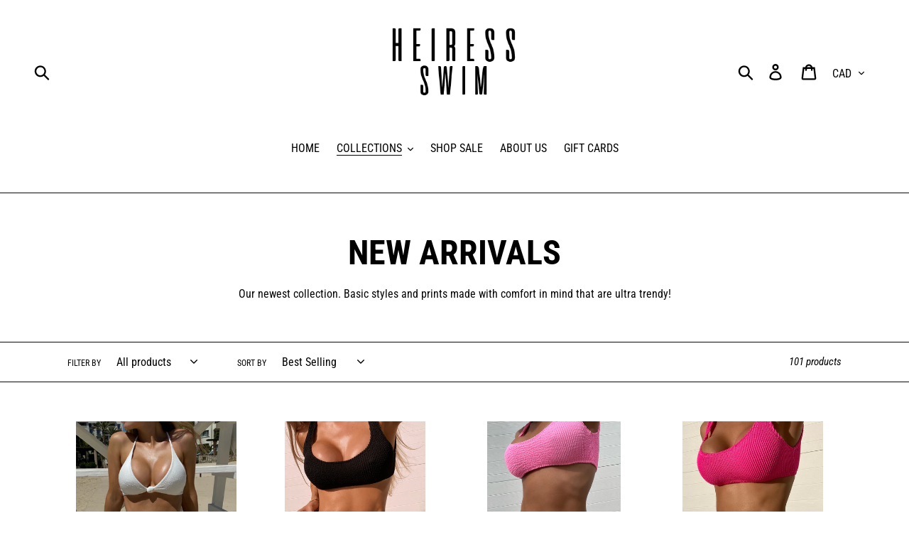

--- FILE ---
content_type: text/html; charset=utf-8
request_url: https://heiressswim.com/collections/basics-collection
body_size: 38932
content:
<!doctype html>
<!--[if IE 9]> <html class="ie9 no-js" lang="en"> <![endif]-->
<!--[if (gt IE 9)|!(IE)]><!--> <html class="no-js" lang="en"> <!--<![endif]-->
<head>
  <link rel="stylesheet" href="https://obscure-escarpment-2240.herokuapp.com/stylesheets/bcpo-front.css">
  <script>var bcpo_product=null;  var inventory_quantity = [];if(bcpo_product) { for (var i = 0; i < bcpo_product.variants.length; i += 1) { bcpo_product.variants[i].inventory_quantity = inventory_quantity[i]; }}window.bcpo = window.bcpo || {}; bcpo.cart = {"note":null,"attributes":{},"original_total_price":0,"total_price":0,"total_discount":0,"total_weight":0.0,"item_count":0,"items":[],"requires_shipping":false,"currency":"CAD","items_subtotal_price":0,"cart_level_discount_applications":[],"checkout_charge_amount":0}; bcpo.ogFormData = FormData;</script>

  
  <!-- Infinite Options Faster Loading Script -->
  <script src="//d1liekpayvooaz.cloudfront.net/apps/customizery/customizery.js?shop=courchaine11.myshopify.com"></script>
  
  <meta charset="utf-8">
  <meta http-equiv="X-UA-Compatible" content="IE=edge,chrome=1">
  <meta name="viewport" content="width=device-width,initial-scale=1">
  <meta name="theme-color" content="#080808">
  <link rel="canonical" href="https://heiressswim.com/collections/basics-collection"><link rel="shortcut icon" href="//heiressswim.com/cdn/shop/files/heiress_32x32.png?v=1613565021" type="image/png"><title>NEW ARRIVALS
&ndash; Heiress Swim</title><meta name="description" content="Our newest collection. Basic styles and prints made with comfort in mind that are ultra trendy!"><!-- /snippets/social-meta-tags.liquid -->




<meta property="og:site_name" content="Heiress Swim">
<meta property="og:url" content="https://heiressswim.com/collections/basics-collection">
<meta property="og:title" content="NEW ARRIVALS">
<meta property="og:type" content="product.group">
<meta property="og:description" content="Our newest collection. Basic styles and prints made with comfort in mind that are ultra trendy!">

<meta property="og:image" content="http://heiressswim.com/cdn/shop/collections/F8AC1701-7069-484A-AEE6-3032C9638EB7_1200x1200.jpg?v=1616776019">
<meta property="og:image:secure_url" content="https://heiressswim.com/cdn/shop/collections/F8AC1701-7069-484A-AEE6-3032C9638EB7_1200x1200.jpg?v=1616776019">


<meta name="twitter:card" content="summary_large_image">
<meta name="twitter:title" content="NEW ARRIVALS">
<meta name="twitter:description" content="Our newest collection. Basic styles and prints made with comfort in mind that are ultra trendy!">


  <link href="//heiressswim.com/cdn/shop/t/1/assets/theme.scss.css?v=179047039869941712751759252200" rel="stylesheet" type="text/css" media="all" />

  <script>
    var theme = {
      strings: {
        addToCart: "Add to cart",
        soldOut: "Sold out",
        unavailable: "Unavailable",
        regularPrice: "Regular price",
        sale: "Sale",
        showMore: "Show More",
        showLess: "Show Less",
        addressError: "Error looking up that address",
        addressNoResults: "No results for that address",
        addressQueryLimit: "You have exceeded the Google API usage limit. Consider upgrading to a \u003ca href=\"https:\/\/developers.google.com\/maps\/premium\/usage-limits\"\u003ePremium Plan\u003c\/a\u003e.",
        authError: "There was a problem authenticating your Google Maps account.",
        newWindow: "Opens in a new window.",
        external: "Opens external website.",
        newWindowExternal: "Opens external website in a new window."
      },
      moneyFormat: "${{amount}}"
    }

    document.documentElement.className = document.documentElement.className.replace('no-js', 'js');
  </script>

  <!--[if (lte IE 9) ]><script src="//heiressswim.com/cdn/shop/t/1/assets/match-media.min.js?v=22265819453975888031538510281" type="text/javascript"></script><![endif]--><!--[if (gt IE 9)|!(IE)]><!--><script src="//heiressswim.com/cdn/shop/t/1/assets/lazysizes.js?v=68441465964607740661538510281" async="async"></script><!--<![endif]-->
  <!--[if lte IE 9]><script src="//heiressswim.com/cdn/shop/t/1/assets/lazysizes.min.js?v=599"></script><![endif]-->

  <!--[if (gt IE 9)|!(IE)]><!--><script src="//heiressswim.com/cdn/shop/t/1/assets/vendor.js?v=121857302354663160541538510282" defer="defer"></script><!--<![endif]-->
  <!--[if lte IE 9]><script src="//heiressswim.com/cdn/shop/t/1/assets/vendor.js?v=121857302354663160541538510282"></script><![endif]-->

  <!--[if (gt IE 9)|!(IE)]><!--><script src="//heiressswim.com/cdn/shop/t/1/assets/theme.js?v=64666071769250550331639408497" defer="defer"></script><!--<![endif]-->
  <!--[if lte IE 9]><script src="//heiressswim.com/cdn/shop/t/1/assets/theme.js?v=64666071769250550331639408497"></script><![endif]-->

  <script>window.performance && window.performance.mark && window.performance.mark('shopify.content_for_header.start');</script><meta id="shopify-digital-wallet" name="shopify-digital-wallet" content="/5705826402/digital_wallets/dialog">
<meta name="shopify-checkout-api-token" content="487739f115dbc3ad75916b9a2e801881">
<meta id="in-context-paypal-metadata" data-shop-id="5705826402" data-venmo-supported="false" data-environment="production" data-locale="en_US" data-paypal-v4="true" data-currency="CAD">
<link rel="alternate" type="application/atom+xml" title="Feed" href="/collections/basics-collection.atom" />
<link rel="next" href="/collections/basics-collection?page=2">
<link rel="alternate" type="application/json+oembed" href="https://heiressswim.com/collections/basics-collection.oembed">
<script async="async" src="/checkouts/internal/preloads.js?locale=en-CA"></script>
<link rel="preconnect" href="https://shop.app" crossorigin="anonymous">
<script async="async" src="https://shop.app/checkouts/internal/preloads.js?locale=en-CA&shop_id=5705826402" crossorigin="anonymous"></script>
<script id="apple-pay-shop-capabilities" type="application/json">{"shopId":5705826402,"countryCode":"CA","currencyCode":"CAD","merchantCapabilities":["supports3DS"],"merchantId":"gid:\/\/shopify\/Shop\/5705826402","merchantName":"Heiress Swim","requiredBillingContactFields":["postalAddress","email"],"requiredShippingContactFields":["postalAddress","email"],"shippingType":"shipping","supportedNetworks":["visa","masterCard","amex","discover","interac","jcb"],"total":{"type":"pending","label":"Heiress Swim","amount":"1.00"},"shopifyPaymentsEnabled":true,"supportsSubscriptions":true}</script>
<script id="shopify-features" type="application/json">{"accessToken":"487739f115dbc3ad75916b9a2e801881","betas":["rich-media-storefront-analytics"],"domain":"heiressswim.com","predictiveSearch":true,"shopId":5705826402,"locale":"en"}</script>
<script>var Shopify = Shopify || {};
Shopify.shop = "courchaine11.myshopify.com";
Shopify.locale = "en";
Shopify.currency = {"active":"CAD","rate":"1.0"};
Shopify.country = "CA";
Shopify.theme = {"name":"Debut","id":39268679778,"schema_name":"Debut","schema_version":"9.0.0","theme_store_id":796,"role":"main"};
Shopify.theme.handle = "null";
Shopify.theme.style = {"id":null,"handle":null};
Shopify.cdnHost = "heiressswim.com/cdn";
Shopify.routes = Shopify.routes || {};
Shopify.routes.root = "/";</script>
<script type="module">!function(o){(o.Shopify=o.Shopify||{}).modules=!0}(window);</script>
<script>!function(o){function n(){var o=[];function n(){o.push(Array.prototype.slice.apply(arguments))}return n.q=o,n}var t=o.Shopify=o.Shopify||{};t.loadFeatures=n(),t.autoloadFeatures=n()}(window);</script>
<script>
  window.ShopifyPay = window.ShopifyPay || {};
  window.ShopifyPay.apiHost = "shop.app\/pay";
  window.ShopifyPay.redirectState = null;
</script>
<script id="shop-js-analytics" type="application/json">{"pageType":"collection"}</script>
<script defer="defer" async type="module" src="//heiressswim.com/cdn/shopifycloud/shop-js/modules/v2/client.init-shop-cart-sync_BT-GjEfc.en.esm.js"></script>
<script defer="defer" async type="module" src="//heiressswim.com/cdn/shopifycloud/shop-js/modules/v2/chunk.common_D58fp_Oc.esm.js"></script>
<script defer="defer" async type="module" src="//heiressswim.com/cdn/shopifycloud/shop-js/modules/v2/chunk.modal_xMitdFEc.esm.js"></script>
<script type="module">
  await import("//heiressswim.com/cdn/shopifycloud/shop-js/modules/v2/client.init-shop-cart-sync_BT-GjEfc.en.esm.js");
await import("//heiressswim.com/cdn/shopifycloud/shop-js/modules/v2/chunk.common_D58fp_Oc.esm.js");
await import("//heiressswim.com/cdn/shopifycloud/shop-js/modules/v2/chunk.modal_xMitdFEc.esm.js");

  window.Shopify.SignInWithShop?.initShopCartSync?.({"fedCMEnabled":true,"windoidEnabled":true});

</script>
<script>
  window.Shopify = window.Shopify || {};
  if (!window.Shopify.featureAssets) window.Shopify.featureAssets = {};
  window.Shopify.featureAssets['shop-js'] = {"shop-cart-sync":["modules/v2/client.shop-cart-sync_DZOKe7Ll.en.esm.js","modules/v2/chunk.common_D58fp_Oc.esm.js","modules/v2/chunk.modal_xMitdFEc.esm.js"],"init-fed-cm":["modules/v2/client.init-fed-cm_B6oLuCjv.en.esm.js","modules/v2/chunk.common_D58fp_Oc.esm.js","modules/v2/chunk.modal_xMitdFEc.esm.js"],"shop-cash-offers":["modules/v2/client.shop-cash-offers_D2sdYoxE.en.esm.js","modules/v2/chunk.common_D58fp_Oc.esm.js","modules/v2/chunk.modal_xMitdFEc.esm.js"],"shop-login-button":["modules/v2/client.shop-login-button_QeVjl5Y3.en.esm.js","modules/v2/chunk.common_D58fp_Oc.esm.js","modules/v2/chunk.modal_xMitdFEc.esm.js"],"pay-button":["modules/v2/client.pay-button_DXTOsIq6.en.esm.js","modules/v2/chunk.common_D58fp_Oc.esm.js","modules/v2/chunk.modal_xMitdFEc.esm.js"],"shop-button":["modules/v2/client.shop-button_DQZHx9pm.en.esm.js","modules/v2/chunk.common_D58fp_Oc.esm.js","modules/v2/chunk.modal_xMitdFEc.esm.js"],"avatar":["modules/v2/client.avatar_BTnouDA3.en.esm.js"],"init-windoid":["modules/v2/client.init-windoid_CR1B-cfM.en.esm.js","modules/v2/chunk.common_D58fp_Oc.esm.js","modules/v2/chunk.modal_xMitdFEc.esm.js"],"init-shop-for-new-customer-accounts":["modules/v2/client.init-shop-for-new-customer-accounts_C_vY_xzh.en.esm.js","modules/v2/client.shop-login-button_QeVjl5Y3.en.esm.js","modules/v2/chunk.common_D58fp_Oc.esm.js","modules/v2/chunk.modal_xMitdFEc.esm.js"],"init-shop-email-lookup-coordinator":["modules/v2/client.init-shop-email-lookup-coordinator_BI7n9ZSv.en.esm.js","modules/v2/chunk.common_D58fp_Oc.esm.js","modules/v2/chunk.modal_xMitdFEc.esm.js"],"init-shop-cart-sync":["modules/v2/client.init-shop-cart-sync_BT-GjEfc.en.esm.js","modules/v2/chunk.common_D58fp_Oc.esm.js","modules/v2/chunk.modal_xMitdFEc.esm.js"],"shop-toast-manager":["modules/v2/client.shop-toast-manager_DiYdP3xc.en.esm.js","modules/v2/chunk.common_D58fp_Oc.esm.js","modules/v2/chunk.modal_xMitdFEc.esm.js"],"init-customer-accounts":["modules/v2/client.init-customer-accounts_D9ZNqS-Q.en.esm.js","modules/v2/client.shop-login-button_QeVjl5Y3.en.esm.js","modules/v2/chunk.common_D58fp_Oc.esm.js","modules/v2/chunk.modal_xMitdFEc.esm.js"],"init-customer-accounts-sign-up":["modules/v2/client.init-customer-accounts-sign-up_iGw4briv.en.esm.js","modules/v2/client.shop-login-button_QeVjl5Y3.en.esm.js","modules/v2/chunk.common_D58fp_Oc.esm.js","modules/v2/chunk.modal_xMitdFEc.esm.js"],"shop-follow-button":["modules/v2/client.shop-follow-button_CqMgW2wH.en.esm.js","modules/v2/chunk.common_D58fp_Oc.esm.js","modules/v2/chunk.modal_xMitdFEc.esm.js"],"checkout-modal":["modules/v2/client.checkout-modal_xHeaAweL.en.esm.js","modules/v2/chunk.common_D58fp_Oc.esm.js","modules/v2/chunk.modal_xMitdFEc.esm.js"],"shop-login":["modules/v2/client.shop-login_D91U-Q7h.en.esm.js","modules/v2/chunk.common_D58fp_Oc.esm.js","modules/v2/chunk.modal_xMitdFEc.esm.js"],"lead-capture":["modules/v2/client.lead-capture_BJmE1dJe.en.esm.js","modules/v2/chunk.common_D58fp_Oc.esm.js","modules/v2/chunk.modal_xMitdFEc.esm.js"],"payment-terms":["modules/v2/client.payment-terms_Ci9AEqFq.en.esm.js","modules/v2/chunk.common_D58fp_Oc.esm.js","modules/v2/chunk.modal_xMitdFEc.esm.js"]};
</script>
<script>(function() {
  var isLoaded = false;
  function asyncLoad() {
    if (isLoaded) return;
    isLoaded = true;
    var urls = ["https:\/\/instafeed.nfcube.com\/cdn\/c06abc2145e7ba138d3507d43fdc1dc3.js?shop=courchaine11.myshopify.com","https:\/\/cdn.productcustomizer.com\/storefront\/production-product-customizer-v2.js?shop=courchaine11.myshopify.com"];
    for (var i = 0; i < urls.length; i++) {
      var s = document.createElement('script');
      s.type = 'text/javascript';
      s.async = true;
      s.src = urls[i];
      var x = document.getElementsByTagName('script')[0];
      x.parentNode.insertBefore(s, x);
    }
  };
  if(window.attachEvent) {
    window.attachEvent('onload', asyncLoad);
  } else {
    window.addEventListener('load', asyncLoad, false);
  }
})();</script>
<script id="__st">var __st={"a":5705826402,"offset":-43200,"reqid":"9a8adf5e-f866-4e08-aabb-c08b74f7e07e-1769078594","pageurl":"heiressswim.com\/collections\/basics-collection","u":"6ffc58b1cbd1","p":"collection","rtyp":"collection","rid":81809735778};</script>
<script>window.ShopifyPaypalV4VisibilityTracking = true;</script>
<script id="captcha-bootstrap">!function(){'use strict';const t='contact',e='account',n='new_comment',o=[[t,t],['blogs',n],['comments',n],[t,'customer']],c=[[e,'customer_login'],[e,'guest_login'],[e,'recover_customer_password'],[e,'create_customer']],r=t=>t.map((([t,e])=>`form[action*='/${t}']:not([data-nocaptcha='true']) input[name='form_type'][value='${e}']`)).join(','),a=t=>()=>t?[...document.querySelectorAll(t)].map((t=>t.form)):[];function s(){const t=[...o],e=r(t);return a(e)}const i='password',u='form_key',d=['recaptcha-v3-token','g-recaptcha-response','h-captcha-response',i],f=()=>{try{return window.sessionStorage}catch{return}},m='__shopify_v',_=t=>t.elements[u];function p(t,e,n=!1){try{const o=window.sessionStorage,c=JSON.parse(o.getItem(e)),{data:r}=function(t){const{data:e,action:n}=t;return t[m]||n?{data:e,action:n}:{data:t,action:n}}(c);for(const[e,n]of Object.entries(r))t.elements[e]&&(t.elements[e].value=n);n&&o.removeItem(e)}catch(o){console.error('form repopulation failed',{error:o})}}const l='form_type',E='cptcha';function T(t){t.dataset[E]=!0}const w=window,h=w.document,L='Shopify',v='ce_forms',y='captcha';let A=!1;((t,e)=>{const n=(g='f06e6c50-85a8-45c8-87d0-21a2b65856fe',I='https://cdn.shopify.com/shopifycloud/storefront-forms-hcaptcha/ce_storefront_forms_captcha_hcaptcha.v1.5.2.iife.js',D={infoText:'Protected by hCaptcha',privacyText:'Privacy',termsText:'Terms'},(t,e,n)=>{const o=w[L][v],c=o.bindForm;if(c)return c(t,g,e,D).then(n);var r;o.q.push([[t,g,e,D],n]),r=I,A||(h.body.append(Object.assign(h.createElement('script'),{id:'captcha-provider',async:!0,src:r})),A=!0)});var g,I,D;w[L]=w[L]||{},w[L][v]=w[L][v]||{},w[L][v].q=[],w[L][y]=w[L][y]||{},w[L][y].protect=function(t,e){n(t,void 0,e),T(t)},Object.freeze(w[L][y]),function(t,e,n,w,h,L){const[v,y,A,g]=function(t,e,n){const i=e?o:[],u=t?c:[],d=[...i,...u],f=r(d),m=r(i),_=r(d.filter((([t,e])=>n.includes(e))));return[a(f),a(m),a(_),s()]}(w,h,L),I=t=>{const e=t.target;return e instanceof HTMLFormElement?e:e&&e.form},D=t=>v().includes(t);t.addEventListener('submit',(t=>{const e=I(t);if(!e)return;const n=D(e)&&!e.dataset.hcaptchaBound&&!e.dataset.recaptchaBound,o=_(e),c=g().includes(e)&&(!o||!o.value);(n||c)&&t.preventDefault(),c&&!n&&(function(t){try{if(!f())return;!function(t){const e=f();if(!e)return;const n=_(t);if(!n)return;const o=n.value;o&&e.removeItem(o)}(t);const e=Array.from(Array(32),(()=>Math.random().toString(36)[2])).join('');!function(t,e){_(t)||t.append(Object.assign(document.createElement('input'),{type:'hidden',name:u})),t.elements[u].value=e}(t,e),function(t,e){const n=f();if(!n)return;const o=[...t.querySelectorAll(`input[type='${i}']`)].map((({name:t})=>t)),c=[...d,...o],r={};for(const[a,s]of new FormData(t).entries())c.includes(a)||(r[a]=s);n.setItem(e,JSON.stringify({[m]:1,action:t.action,data:r}))}(t,e)}catch(e){console.error('failed to persist form',e)}}(e),e.submit())}));const S=(t,e)=>{t&&!t.dataset[E]&&(n(t,e.some((e=>e===t))),T(t))};for(const o of['focusin','change'])t.addEventListener(o,(t=>{const e=I(t);D(e)&&S(e,y())}));const B=e.get('form_key'),M=e.get(l),P=B&&M;t.addEventListener('DOMContentLoaded',(()=>{const t=y();if(P)for(const e of t)e.elements[l].value===M&&p(e,B);[...new Set([...A(),...v().filter((t=>'true'===t.dataset.shopifyCaptcha))])].forEach((e=>S(e,t)))}))}(h,new URLSearchParams(w.location.search),n,t,e,['guest_login'])})(!0,!0)}();</script>
<script integrity="sha256-4kQ18oKyAcykRKYeNunJcIwy7WH5gtpwJnB7kiuLZ1E=" data-source-attribution="shopify.loadfeatures" defer="defer" src="//heiressswim.com/cdn/shopifycloud/storefront/assets/storefront/load_feature-a0a9edcb.js" crossorigin="anonymous"></script>
<script crossorigin="anonymous" defer="defer" src="//heiressswim.com/cdn/shopifycloud/storefront/assets/shopify_pay/storefront-65b4c6d7.js?v=20250812"></script>
<script data-source-attribution="shopify.dynamic_checkout.dynamic.init">var Shopify=Shopify||{};Shopify.PaymentButton=Shopify.PaymentButton||{isStorefrontPortableWallets:!0,init:function(){window.Shopify.PaymentButton.init=function(){};var t=document.createElement("script");t.src="https://heiressswim.com/cdn/shopifycloud/portable-wallets/latest/portable-wallets.en.js",t.type="module",document.head.appendChild(t)}};
</script>
<script data-source-attribution="shopify.dynamic_checkout.buyer_consent">
  function portableWalletsHideBuyerConsent(e){var t=document.getElementById("shopify-buyer-consent"),n=document.getElementById("shopify-subscription-policy-button");t&&n&&(t.classList.add("hidden"),t.setAttribute("aria-hidden","true"),n.removeEventListener("click",e))}function portableWalletsShowBuyerConsent(e){var t=document.getElementById("shopify-buyer-consent"),n=document.getElementById("shopify-subscription-policy-button");t&&n&&(t.classList.remove("hidden"),t.removeAttribute("aria-hidden"),n.addEventListener("click",e))}window.Shopify?.PaymentButton&&(window.Shopify.PaymentButton.hideBuyerConsent=portableWalletsHideBuyerConsent,window.Shopify.PaymentButton.showBuyerConsent=portableWalletsShowBuyerConsent);
</script>
<script data-source-attribution="shopify.dynamic_checkout.cart.bootstrap">document.addEventListener("DOMContentLoaded",(function(){function t(){return document.querySelector("shopify-accelerated-checkout-cart, shopify-accelerated-checkout")}if(t())Shopify.PaymentButton.init();else{new MutationObserver((function(e,n){t()&&(Shopify.PaymentButton.init(),n.disconnect())})).observe(document.body,{childList:!0,subtree:!0})}}));
</script>
<link id="shopify-accelerated-checkout-styles" rel="stylesheet" media="screen" href="https://heiressswim.com/cdn/shopifycloud/portable-wallets/latest/accelerated-checkout-backwards-compat.css" crossorigin="anonymous">
<style id="shopify-accelerated-checkout-cart">
        #shopify-buyer-consent {
  margin-top: 1em;
  display: inline-block;
  width: 100%;
}

#shopify-buyer-consent.hidden {
  display: none;
}

#shopify-subscription-policy-button {
  background: none;
  border: none;
  padding: 0;
  text-decoration: underline;
  font-size: inherit;
  cursor: pointer;
}

#shopify-subscription-policy-button::before {
  box-shadow: none;
}

      </style>

<script>window.performance && window.performance.mark && window.performance.mark('shopify.content_for_header.end');</script>
<!-- Facebook Pixel Code -->
<script>
!function(f,b,e,v,n,t,s)
{if(f.fbq)return;n=f.fbq=function(){n.callMethod?
n.callMethod.apply(n,arguments):n.queue.push(arguments)};
if(!f._fbq)f._fbq=n;n.push=n;n.loaded=!0;n.version='2.0';
n.queue=[];t=b.createElement(e);t.async=!0;
t.src=v;s=b.getElementsByTagName(e)[0];
s.parentNode.insertBefore(t,s)}(window, document,'script',
'https://connect.facebook.net/en_US/fbevents.js');
fbq('init', '248406723409435');
fbq('track', 'PageView');
</script>
<noscript><img height="1" width="1" style="display:none"
src="https://www.facebook.com/tr?id=248406723409435&ev=PageView&noscript=1"
/></noscript>
<!-- End Facebook Pixel Code -->
  <link href="//heiressswim.com/cdn/shop/t/1/assets/shopstorm-apps.scss.css?v=154365453624283037851623455924" rel="stylesheet" type="text/css" media="all" />
  <script async src="https://cdn.productcustomizer.com/storefront/production-product-customizer-v2.js?shop=courchaine11.myshopify.com" type="text/javascript"></script>
<link href="https://monorail-edge.shopifysvc.com" rel="dns-prefetch">
<script>(function(){if ("sendBeacon" in navigator && "performance" in window) {try {var session_token_from_headers = performance.getEntriesByType('navigation')[0].serverTiming.find(x => x.name == '_s').description;} catch {var session_token_from_headers = undefined;}var session_cookie_matches = document.cookie.match(/_shopify_s=([^;]*)/);var session_token_from_cookie = session_cookie_matches && session_cookie_matches.length === 2 ? session_cookie_matches[1] : "";var session_token = session_token_from_headers || session_token_from_cookie || "";function handle_abandonment_event(e) {var entries = performance.getEntries().filter(function(entry) {return /monorail-edge.shopifysvc.com/.test(entry.name);});if (!window.abandonment_tracked && entries.length === 0) {window.abandonment_tracked = true;var currentMs = Date.now();var navigation_start = performance.timing.navigationStart;var payload = {shop_id: 5705826402,url: window.location.href,navigation_start,duration: currentMs - navigation_start,session_token,page_type: "collection"};window.navigator.sendBeacon("https://monorail-edge.shopifysvc.com/v1/produce", JSON.stringify({schema_id: "online_store_buyer_site_abandonment/1.1",payload: payload,metadata: {event_created_at_ms: currentMs,event_sent_at_ms: currentMs}}));}}window.addEventListener('pagehide', handle_abandonment_event);}}());</script>
<script id="web-pixels-manager-setup">(function e(e,d,r,n,o){if(void 0===o&&(o={}),!Boolean(null===(a=null===(i=window.Shopify)||void 0===i?void 0:i.analytics)||void 0===a?void 0:a.replayQueue)){var i,a;window.Shopify=window.Shopify||{};var t=window.Shopify;t.analytics=t.analytics||{};var s=t.analytics;s.replayQueue=[],s.publish=function(e,d,r){return s.replayQueue.push([e,d,r]),!0};try{self.performance.mark("wpm:start")}catch(e){}var l=function(){var e={modern:/Edge?\/(1{2}[4-9]|1[2-9]\d|[2-9]\d{2}|\d{4,})\.\d+(\.\d+|)|Firefox\/(1{2}[4-9]|1[2-9]\d|[2-9]\d{2}|\d{4,})\.\d+(\.\d+|)|Chrom(ium|e)\/(9{2}|\d{3,})\.\d+(\.\d+|)|(Maci|X1{2}).+ Version\/(15\.\d+|(1[6-9]|[2-9]\d|\d{3,})\.\d+)([,.]\d+|)( \(\w+\)|)( Mobile\/\w+|) Safari\/|Chrome.+OPR\/(9{2}|\d{3,})\.\d+\.\d+|(CPU[ +]OS|iPhone[ +]OS|CPU[ +]iPhone|CPU IPhone OS|CPU iPad OS)[ +]+(15[._]\d+|(1[6-9]|[2-9]\d|\d{3,})[._]\d+)([._]\d+|)|Android:?[ /-](13[3-9]|1[4-9]\d|[2-9]\d{2}|\d{4,})(\.\d+|)(\.\d+|)|Android.+Firefox\/(13[5-9]|1[4-9]\d|[2-9]\d{2}|\d{4,})\.\d+(\.\d+|)|Android.+Chrom(ium|e)\/(13[3-9]|1[4-9]\d|[2-9]\d{2}|\d{4,})\.\d+(\.\d+|)|SamsungBrowser\/([2-9]\d|\d{3,})\.\d+/,legacy:/Edge?\/(1[6-9]|[2-9]\d|\d{3,})\.\d+(\.\d+|)|Firefox\/(5[4-9]|[6-9]\d|\d{3,})\.\d+(\.\d+|)|Chrom(ium|e)\/(5[1-9]|[6-9]\d|\d{3,})\.\d+(\.\d+|)([\d.]+$|.*Safari\/(?![\d.]+ Edge\/[\d.]+$))|(Maci|X1{2}).+ Version\/(10\.\d+|(1[1-9]|[2-9]\d|\d{3,})\.\d+)([,.]\d+|)( \(\w+\)|)( Mobile\/\w+|) Safari\/|Chrome.+OPR\/(3[89]|[4-9]\d|\d{3,})\.\d+\.\d+|(CPU[ +]OS|iPhone[ +]OS|CPU[ +]iPhone|CPU IPhone OS|CPU iPad OS)[ +]+(10[._]\d+|(1[1-9]|[2-9]\d|\d{3,})[._]\d+)([._]\d+|)|Android:?[ /-](13[3-9]|1[4-9]\d|[2-9]\d{2}|\d{4,})(\.\d+|)(\.\d+|)|Mobile Safari.+OPR\/([89]\d|\d{3,})\.\d+\.\d+|Android.+Firefox\/(13[5-9]|1[4-9]\d|[2-9]\d{2}|\d{4,})\.\d+(\.\d+|)|Android.+Chrom(ium|e)\/(13[3-9]|1[4-9]\d|[2-9]\d{2}|\d{4,})\.\d+(\.\d+|)|Android.+(UC? ?Browser|UCWEB|U3)[ /]?(15\.([5-9]|\d{2,})|(1[6-9]|[2-9]\d|\d{3,})\.\d+)\.\d+|SamsungBrowser\/(5\.\d+|([6-9]|\d{2,})\.\d+)|Android.+MQ{2}Browser\/(14(\.(9|\d{2,})|)|(1[5-9]|[2-9]\d|\d{3,})(\.\d+|))(\.\d+|)|K[Aa][Ii]OS\/(3\.\d+|([4-9]|\d{2,})\.\d+)(\.\d+|)/},d=e.modern,r=e.legacy,n=navigator.userAgent;return n.match(d)?"modern":n.match(r)?"legacy":"unknown"}(),u="modern"===l?"modern":"legacy",c=(null!=n?n:{modern:"",legacy:""})[u],f=function(e){return[e.baseUrl,"/wpm","/b",e.hashVersion,"modern"===e.buildTarget?"m":"l",".js"].join("")}({baseUrl:d,hashVersion:r,buildTarget:u}),m=function(e){var d=e.version,r=e.bundleTarget,n=e.surface,o=e.pageUrl,i=e.monorailEndpoint;return{emit:function(e){var a=e.status,t=e.errorMsg,s=(new Date).getTime(),l=JSON.stringify({metadata:{event_sent_at_ms:s},events:[{schema_id:"web_pixels_manager_load/3.1",payload:{version:d,bundle_target:r,page_url:o,status:a,surface:n,error_msg:t},metadata:{event_created_at_ms:s}}]});if(!i)return console&&console.warn&&console.warn("[Web Pixels Manager] No Monorail endpoint provided, skipping logging."),!1;try{return self.navigator.sendBeacon.bind(self.navigator)(i,l)}catch(e){}var u=new XMLHttpRequest;try{return u.open("POST",i,!0),u.setRequestHeader("Content-Type","text/plain"),u.send(l),!0}catch(e){return console&&console.warn&&console.warn("[Web Pixels Manager] Got an unhandled error while logging to Monorail."),!1}}}}({version:r,bundleTarget:l,surface:e.surface,pageUrl:self.location.href,monorailEndpoint:e.monorailEndpoint});try{o.browserTarget=l,function(e){var d=e.src,r=e.async,n=void 0===r||r,o=e.onload,i=e.onerror,a=e.sri,t=e.scriptDataAttributes,s=void 0===t?{}:t,l=document.createElement("script"),u=document.querySelector("head"),c=document.querySelector("body");if(l.async=n,l.src=d,a&&(l.integrity=a,l.crossOrigin="anonymous"),s)for(var f in s)if(Object.prototype.hasOwnProperty.call(s,f))try{l.dataset[f]=s[f]}catch(e){}if(o&&l.addEventListener("load",o),i&&l.addEventListener("error",i),u)u.appendChild(l);else{if(!c)throw new Error("Did not find a head or body element to append the script");c.appendChild(l)}}({src:f,async:!0,onload:function(){if(!function(){var e,d;return Boolean(null===(d=null===(e=window.Shopify)||void 0===e?void 0:e.analytics)||void 0===d?void 0:d.initialized)}()){var d=window.webPixelsManager.init(e)||void 0;if(d){var r=window.Shopify.analytics;r.replayQueue.forEach((function(e){var r=e[0],n=e[1],o=e[2];d.publishCustomEvent(r,n,o)})),r.replayQueue=[],r.publish=d.publishCustomEvent,r.visitor=d.visitor,r.initialized=!0}}},onerror:function(){return m.emit({status:"failed",errorMsg:"".concat(f," has failed to load")})},sri:function(e){var d=/^sha384-[A-Za-z0-9+/=]+$/;return"string"==typeof e&&d.test(e)}(c)?c:"",scriptDataAttributes:o}),m.emit({status:"loading"})}catch(e){m.emit({status:"failed",errorMsg:(null==e?void 0:e.message)||"Unknown error"})}}})({shopId: 5705826402,storefrontBaseUrl: "https://heiressswim.com",extensionsBaseUrl: "https://extensions.shopifycdn.com/cdn/shopifycloud/web-pixels-manager",monorailEndpoint: "https://monorail-edge.shopifysvc.com/unstable/produce_batch",surface: "storefront-renderer",enabledBetaFlags: ["2dca8a86"],webPixelsConfigList: [{"id":"217743522","configuration":"{\"pixel_id\":\"776352992964939\",\"pixel_type\":\"facebook_pixel\",\"metaapp_system_user_token\":\"-\"}","eventPayloadVersion":"v1","runtimeContext":"OPEN","scriptVersion":"ca16bc87fe92b6042fbaa3acc2fbdaa6","type":"APP","apiClientId":2329312,"privacyPurposes":["ANALYTICS","MARKETING","SALE_OF_DATA"],"dataSharingAdjustments":{"protectedCustomerApprovalScopes":["read_customer_address","read_customer_email","read_customer_name","read_customer_personal_data","read_customer_phone"]}},{"id":"shopify-app-pixel","configuration":"{}","eventPayloadVersion":"v1","runtimeContext":"STRICT","scriptVersion":"0450","apiClientId":"shopify-pixel","type":"APP","privacyPurposes":["ANALYTICS","MARKETING"]},{"id":"shopify-custom-pixel","eventPayloadVersion":"v1","runtimeContext":"LAX","scriptVersion":"0450","apiClientId":"shopify-pixel","type":"CUSTOM","privacyPurposes":["ANALYTICS","MARKETING"]}],isMerchantRequest: false,initData: {"shop":{"name":"Heiress Swim","paymentSettings":{"currencyCode":"CAD"},"myshopifyDomain":"courchaine11.myshopify.com","countryCode":"CA","storefrontUrl":"https:\/\/heiressswim.com"},"customer":null,"cart":null,"checkout":null,"productVariants":[],"purchasingCompany":null},},"https://heiressswim.com/cdn","fcfee988w5aeb613cpc8e4bc33m6693e112",{"modern":"","legacy":""},{"shopId":"5705826402","storefrontBaseUrl":"https:\/\/heiressswim.com","extensionBaseUrl":"https:\/\/extensions.shopifycdn.com\/cdn\/shopifycloud\/web-pixels-manager","surface":"storefront-renderer","enabledBetaFlags":"[\"2dca8a86\"]","isMerchantRequest":"false","hashVersion":"fcfee988w5aeb613cpc8e4bc33m6693e112","publish":"custom","events":"[[\"page_viewed\",{}],[\"collection_viewed\",{\"collection\":{\"id\":\"81809735778\",\"title\":\"NEW ARRIVALS\",\"productVariants\":[{\"price\":{\"amount\":120.0,\"currencyCode\":\"CAD\"},\"product\":{\"title\":\"Naughty\",\"vendor\":\"Heiress Swim\",\"id\":\"4539473526915\",\"untranslatedTitle\":\"Naughty\",\"url\":\"\/products\/naughty\",\"type\":\"\"},\"id\":\"32145428545667\",\"image\":{\"src\":\"\/\/heiressswim.com\/cdn\/shop\/products\/IMG_7771_Facetune_12-03-2020-22-22-48.jpg?v=1592864063\"},\"sku\":\"\",\"title\":\"XS \/ XS\",\"untranslatedTitle\":\"XS \/ XS\"},{\"price\":{\"amount\":120.0,\"currencyCode\":\"CAD\"},\"product\":{\"title\":\"Catwalk\",\"vendor\":\"Heiress Swim\",\"id\":\"5831526416546\",\"untranslatedTitle\":\"Catwalk\",\"url\":\"\/products\/catwalk\",\"type\":\"\"},\"id\":\"36633077022882\",\"image\":{\"src\":\"\/\/heiressswim.com\/cdn\/shop\/products\/BEFAECCF-FEAF-4C0F-B31C-E7235A67CFC7-473918DB-05CA-4CB3-AF88-159CFC9B9C5C.jpg?v=1612246550\"},\"sku\":\"\",\"title\":\"XS \/ XS\",\"untranslatedTitle\":\"XS \/ XS\"},{\"price\":{\"amount\":120.0,\"currencyCode\":\"CAD\"},\"product\":{\"title\":\"Bubble Gum\",\"vendor\":\"Heiress Swim\",\"id\":\"6768746496162\",\"untranslatedTitle\":\"Bubble Gum\",\"url\":\"\/products\/bubble-gum\",\"type\":\"\"},\"id\":\"39941771428002\",\"image\":{\"src\":\"\/\/heiressswim.com\/cdn\/shop\/products\/IMG_1829_Facetune_23-04-2021-15-31-40.jpg?v=1621447882\"},\"sku\":\"\",\"title\":\"XS \/ XS\",\"untranslatedTitle\":\"XS \/ XS\"},{\"price\":{\"amount\":120.0,\"currencyCode\":\"CAD\"},\"product\":{\"title\":\"Runway\",\"vendor\":\"Heiress Swim\",\"id\":\"5831535984802\",\"untranslatedTitle\":\"Runway\",\"url\":\"\/products\/runway\",\"type\":\"\"},\"id\":\"36633105760418\",\"image\":{\"src\":\"\/\/heiressswim.com\/cdn\/shop\/products\/IMG_7273_Facetune_07-11-2020-15-32-43.jpg?v=1612246729\"},\"sku\":\"\",\"title\":\"XS \/ XS\",\"untranslatedTitle\":\"XS \/ XS\"},{\"price\":{\"amount\":120.0,\"currencyCode\":\"CAD\"},\"product\":{\"title\":\"Material Girl\",\"vendor\":\"Heiress Swim\",\"id\":\"7011797565602\",\"untranslatedTitle\":\"Material Girl\",\"url\":\"\/products\/material-girl-1\",\"type\":\"\"},\"id\":\"40633904595106\",\"image\":{\"src\":\"\/\/heiressswim.com\/cdn\/shop\/products\/IMG_9278_Facetune_15-08-2021-22-17-33.jpg?v=1629178536\"},\"sku\":\"\",\"title\":\"XS \/ XS \/ THONG\",\"untranslatedTitle\":\"XS \/ XS \/ THONG\"},{\"price\":{\"amount\":130.0,\"currencyCode\":\"CAD\"},\"product\":{\"title\":\"Sage\",\"vendor\":\"Heiress Swim\",\"id\":\"6759225786530\",\"untranslatedTitle\":\"Sage\",\"url\":\"\/products\/sage\",\"type\":\"\"},\"id\":\"39920956178594\",\"image\":{\"src\":\"\/\/heiressswim.com\/cdn\/shop\/products\/IMG_3479_Facetune_15-05-2021-15-41-30.jpg?v=1621228180\"},\"sku\":\"\",\"title\":\"XS\",\"untranslatedTitle\":\"XS\"},{\"price\":{\"amount\":110.0,\"currencyCode\":\"CAD\"},\"product\":{\"title\":\"Dusty Rose\",\"vendor\":\"Heiress Swim\",\"id\":\"6682842071202\",\"untranslatedTitle\":\"Dusty Rose\",\"url\":\"\/products\/dusty-rose\",\"type\":\"\"},\"id\":\"39676232761506\",\"image\":{\"src\":\"\/\/heiressswim.com\/cdn\/shop\/products\/IMG_0471_Facetune_12-04-2021-21-20-43.jpg?v=1618294188\"},\"sku\":\"\",\"title\":\"XS \/ XS\",\"untranslatedTitle\":\"XS \/ XS\"},{\"price\":{\"amount\":110.0,\"currencyCode\":\"CAD\"},\"product\":{\"title\":\"Black Diamond\",\"vendor\":\"Heiress Swim\",\"id\":\"4796909518979\",\"untranslatedTitle\":\"Black Diamond\",\"url\":\"\/products\/black-diamond\",\"type\":\"\"},\"id\":\"33133735477379\",\"image\":{\"src\":\"\/\/heiressswim.com\/cdn\/shop\/products\/IMG_1987_Facetune_02-04-2020-12-09-18.jpg?v=1586122145\"},\"sku\":\"\",\"title\":\"XS \/ XS \/ MINIMAL\",\"untranslatedTitle\":\"XS \/ XS \/ MINIMAL\"},{\"price\":{\"amount\":110.0,\"currencyCode\":\"CAD\"},\"product\":{\"title\":\"Nude Shine\",\"vendor\":\"Heiress Swim\",\"id\":\"4795886436483\",\"untranslatedTitle\":\"Nude Shine\",\"url\":\"\/products\/nude-shine\",\"type\":\"\"},\"id\":\"33131616829571\",\"image\":{\"src\":\"\/\/heiressswim.com\/cdn\/shop\/products\/2C6A7206-D941-4531-BF6D-573AA0FAB0D9.jpg?v=1586112431\"},\"sku\":\"\",\"title\":\"XS \/ MINIMAL\",\"untranslatedTitle\":\"XS \/ MINIMAL\"},{\"price\":{\"amount\":110.0,\"currencyCode\":\"CAD\"},\"product\":{\"title\":\"Siren\",\"vendor\":\"Heiress Swim\",\"id\":\"3934450286690\",\"untranslatedTitle\":\"Siren\",\"url\":\"\/products\/siren\",\"type\":\"\"},\"id\":\"29394306170978\",\"image\":{\"src\":\"\/\/heiressswim.com\/cdn\/shop\/products\/IMG_9275_Facetune_12-07-2019-15-02-33.jpg?v=1562972251\"},\"sku\":\"\",\"title\":\"XS \/ XS\",\"untranslatedTitle\":\"XS \/ XS\"},{\"price\":{\"amount\":120.0,\"currencyCode\":\"CAD\"},\"product\":{\"title\":\"Envy\",\"vendor\":\"Heiress Swim\",\"id\":\"5873226350754\",\"untranslatedTitle\":\"Envy\",\"url\":\"\/products\/envy\",\"type\":\"\"},\"id\":\"36819710116002\",\"image\":{\"src\":\"\/\/heiressswim.com\/cdn\/shop\/products\/IMG_5948_Facetune_23-10-2020-00-03-34.jpg?v=1603997561\"},\"sku\":\"\",\"title\":\"XS \/ XS\",\"untranslatedTitle\":\"XS \/ XS\"},{\"price\":{\"amount\":120.0,\"currencyCode\":\"CAD\"},\"product\":{\"title\":\"Ice Queen\",\"vendor\":\"Heiress Swim\",\"id\":\"7013213962402\",\"untranslatedTitle\":\"Ice Queen\",\"url\":\"\/products\/ice-queen-1\",\"type\":\"\"},\"id\":\"40638212178082\",\"image\":{\"src\":\"\/\/heiressswim.com\/cdn\/shop\/products\/IMG_9018_Facetune_15-08-2021-21-54-59.jpg?v=1629215776\"},\"sku\":\"\",\"title\":\"XS \/ XS \/ THONG\",\"untranslatedTitle\":\"XS \/ XS \/ THONG\"},{\"price\":{\"amount\":115.0,\"currencyCode\":\"CAD\"},\"product\":{\"title\":\"Barbie Dreams\",\"vendor\":\"Heiress Swim\",\"id\":\"2172633055330\",\"untranslatedTitle\":\"Barbie Dreams\",\"url\":\"\/products\/barbie-dreams\",\"type\":\"\"},\"id\":\"20482270003298\",\"image\":{\"src\":\"\/\/heiressswim.com\/cdn\/shop\/products\/IMG_4909_Facetune_23-04-2019-20-53-32.jpg?v=1612331482\"},\"sku\":\"\",\"title\":\"XS \/ XS\",\"untranslatedTitle\":\"XS \/ XS\"},{\"price\":{\"amount\":110.0,\"currencyCode\":\"CAD\"},\"product\":{\"title\":\"Rosette\",\"vendor\":\"Heiress Swim\",\"id\":\"5393414291618\",\"untranslatedTitle\":\"Rosette\",\"url\":\"\/products\/daisy\",\"type\":\"\"},\"id\":\"34896747364514\",\"image\":{\"src\":\"\/\/heiressswim.com\/cdn\/shop\/products\/49FC8151-0441-45B4-85CE-213928960DBB.jpg?v=1593462715\"},\"sku\":\"\",\"title\":\"XS \/ XS \/ MINIMAL\",\"untranslatedTitle\":\"XS \/ XS \/ MINIMAL\"},{\"price\":{\"amount\":110.0,\"currencyCode\":\"CAD\"},\"product\":{\"title\":\"Irresistible\",\"vendor\":\"Heiress Swim\",\"id\":\"4610832760963\",\"untranslatedTitle\":\"Irresistible\",\"url\":\"\/products\/irresistible\",\"type\":\"\"},\"id\":\"32476208038019\",\"image\":{\"src\":\"\/\/heiressswim.com\/cdn\/shop\/products\/0EF04F13-09FF-4668-80AE-46EB7BF6F635.jpg?v=1583779616\"},\"sku\":\"\",\"title\":\"XS \/ XS \/ MINIMAL\",\"untranslatedTitle\":\"XS \/ XS \/ MINIMAL\"},{\"price\":{\"amount\":120.0,\"currencyCode\":\"CAD\"},\"product\":{\"title\":\"Famous\",\"vendor\":\"Heiress Swim\",\"id\":\"4596886405251\",\"untranslatedTitle\":\"Famous\",\"url\":\"\/products\/famous\",\"type\":\"\"},\"id\":\"32413374152835\",\"image\":{\"src\":\"\/\/heiressswim.com\/cdn\/shop\/products\/IMG_7905_Facetune_01-03-2020-16-28-25.jpg?v=1583197087\"},\"sku\":\"\",\"title\":\"XS \/ XS\",\"untranslatedTitle\":\"XS \/ XS\"},{\"price\":{\"amount\":130.0,\"currencyCode\":\"CAD\"},\"product\":{\"title\":\"Mocha\",\"vendor\":\"Heiress Swim\",\"id\":\"7077982797986\",\"untranslatedTitle\":\"Mocha\",\"url\":\"\/products\/mocha\",\"type\":\"\"},\"id\":\"40832950698146\",\"image\":{\"src\":\"\/\/heiressswim.com\/cdn\/shop\/products\/IMG_1907_Facetune_07-09-2021-20-10-10.jpg?v=1631138181\"},\"sku\":\"\",\"title\":\"XS \/ THONG\",\"untranslatedTitle\":\"XS \/ THONG\"},{\"price\":{\"amount\":120.0,\"currencyCode\":\"CAD\"},\"product\":{\"title\":\"Candy\",\"vendor\":\"Heiress Swim\",\"id\":\"6575497609378\",\"untranslatedTitle\":\"Candy\",\"url\":\"\/products\/candy\",\"type\":\"\"},\"id\":\"39367008649378\",\"image\":{\"src\":\"\/\/heiressswim.com\/cdn\/shop\/products\/IMG_5559_Facetune_08-03-2021-23-14-49.jpg?v=1616686155\"},\"sku\":\"\",\"title\":\"XS \/ XS \/ MINIMAL\",\"untranslatedTitle\":\"XS \/ XS \/ MINIMAL\"},{\"price\":{\"amount\":110.0,\"currencyCode\":\"CAD\"},\"product\":{\"title\":\"Blossom\",\"vendor\":\"Heiress Swim\",\"id\":\"5457721852066\",\"untranslatedTitle\":\"Blossom\",\"url\":\"\/products\/blossom\",\"type\":\"\"},\"id\":\"35139531571362\",\"image\":{\"src\":\"\/\/heiressswim.com\/cdn\/shop\/products\/IMG_8749.jpg?v=1594746330\"},\"sku\":\"\",\"title\":\"XS \/ XS \/ MINIMAL\",\"untranslatedTitle\":\"XS \/ XS \/ MINIMAL\"},{\"price\":{\"amount\":120.0,\"currencyCode\":\"CAD\"},\"product\":{\"title\":\"Fiery\",\"vendor\":\"Heiress Swim\",\"id\":\"6844543991970\",\"untranslatedTitle\":\"Fiery\",\"url\":\"\/products\/fiery\",\"type\":\"\"},\"id\":\"40145630429346\",\"image\":{\"src\":\"\/\/heiressswim.com\/cdn\/shop\/products\/IMG_4521_Facetune_08-06-2021-12-33-46.jpg?v=1623520468\"},\"sku\":\"\",\"title\":\"XS \/ XS\",\"untranslatedTitle\":\"XS \/ XS\"}]}}]]"});</script><script>
  window.ShopifyAnalytics = window.ShopifyAnalytics || {};
  window.ShopifyAnalytics.meta = window.ShopifyAnalytics.meta || {};
  window.ShopifyAnalytics.meta.currency = 'CAD';
  var meta = {"products":[{"id":4539473526915,"gid":"gid:\/\/shopify\/Product\/4539473526915","vendor":"Heiress Swim","type":"","handle":"naughty","variants":[{"id":32145428545667,"price":12000,"name":"Naughty - XS \/ XS","public_title":"XS \/ XS","sku":""},{"id":32145428578435,"price":12000,"name":"Naughty - XS \/ SMALL","public_title":"XS \/ SMALL","sku":""},{"id":32145428676739,"price":12000,"name":"Naughty - XS \/ MEDIUM","public_title":"XS \/ MEDIUM","sku":""},{"id":32145428709507,"price":12000,"name":"Naughty - XS \/ LARGE","public_title":"XS \/ LARGE","sku":""},{"id":32145428742275,"price":12000,"name":"Naughty - XS \/ X-LARGE","public_title":"XS \/ X-LARGE","sku":""},{"id":32145428775043,"price":12000,"name":"Naughty - SMALL \/ XS","public_title":"SMALL \/ XS","sku":""},{"id":32145428807811,"price":12000,"name":"Naughty - SMALL \/ SMALL","public_title":"SMALL \/ SMALL","sku":""},{"id":32145428840579,"price":12000,"name":"Naughty - SMALL \/ MEDIUM","public_title":"SMALL \/ MEDIUM","sku":""},{"id":32145428873347,"price":12000,"name":"Naughty - SMALL \/ LARGE","public_title":"SMALL \/ LARGE","sku":""},{"id":32145428906115,"price":12000,"name":"Naughty - SMALL \/ X-LARGE","public_title":"SMALL \/ X-LARGE","sku":""},{"id":32145428938883,"price":12000,"name":"Naughty - MEDIUM \/ XS","public_title":"MEDIUM \/ XS","sku":""},{"id":32145428971651,"price":12000,"name":"Naughty - MEDIUM \/ SMALL","public_title":"MEDIUM \/ SMALL","sku":""},{"id":32145429004419,"price":12000,"name":"Naughty - MEDIUM \/ MEDIUM","public_title":"MEDIUM \/ MEDIUM","sku":""},{"id":32145429037187,"price":12000,"name":"Naughty - MEDIUM \/ LARGE","public_title":"MEDIUM \/ LARGE","sku":""},{"id":32145429102723,"price":12000,"name":"Naughty - MEDIUM \/ X-LARGE","public_title":"MEDIUM \/ X-LARGE","sku":""},{"id":32145429135491,"price":12000,"name":"Naughty - LARGE \/ XS","public_title":"LARGE \/ XS","sku":""},{"id":32145429168259,"price":12000,"name":"Naughty - LARGE \/ SMALL","public_title":"LARGE \/ SMALL","sku":""},{"id":32145429201027,"price":12000,"name":"Naughty - LARGE \/ MEDIUM","public_title":"LARGE \/ MEDIUM","sku":""},{"id":32145429233795,"price":12000,"name":"Naughty - LARGE \/ LARGE","public_title":"LARGE \/ LARGE","sku":""},{"id":32145429266563,"price":12000,"name":"Naughty - LARGE \/ X-LARGE","public_title":"LARGE \/ X-LARGE","sku":""},{"id":32145429299331,"price":12000,"name":"Naughty - X-LARGE \/ XS","public_title":"X-LARGE \/ XS","sku":""},{"id":32145429332099,"price":12000,"name":"Naughty - X-LARGE \/ SMALL","public_title":"X-LARGE \/ SMALL","sku":""},{"id":32145429364867,"price":12000,"name":"Naughty - X-LARGE \/ MEDIUM","public_title":"X-LARGE \/ MEDIUM","sku":""},{"id":32145429397635,"price":12000,"name":"Naughty - X-LARGE \/ LARGE","public_title":"X-LARGE \/ LARGE","sku":""},{"id":32145429430403,"price":12000,"name":"Naughty - X-LARGE \/ X-LARGE","public_title":"X-LARGE \/ X-LARGE","sku":""}],"remote":false},{"id":5831526416546,"gid":"gid:\/\/shopify\/Product\/5831526416546","vendor":"Heiress Swim","type":"","handle":"catwalk","variants":[{"id":36633077022882,"price":12000,"name":"Catwalk - XS \/ XS","public_title":"XS \/ XS","sku":""},{"id":36633077055650,"price":12000,"name":"Catwalk - XS \/ SMALL","public_title":"XS \/ SMALL","sku":""},{"id":36633077088418,"price":12000,"name":"Catwalk - XS \/ MEDIUM","public_title":"XS \/ MEDIUM","sku":""},{"id":36633077121186,"price":12000,"name":"Catwalk - XS \/ LARGE","public_title":"XS \/ LARGE","sku":""},{"id":36633077153954,"price":12000,"name":"Catwalk - XS \/ X-LARGE","public_title":"XS \/ X-LARGE","sku":""},{"id":36633077186722,"price":12000,"name":"Catwalk - SMALL \/ XS","public_title":"SMALL \/ XS","sku":""},{"id":36633077219490,"price":12000,"name":"Catwalk - SMALL \/ SMALL","public_title":"SMALL \/ SMALL","sku":""},{"id":36633077252258,"price":12000,"name":"Catwalk - SMALL \/ MEDIUM","public_title":"SMALL \/ MEDIUM","sku":""},{"id":36633077285026,"price":12000,"name":"Catwalk - SMALL \/ LARGE","public_title":"SMALL \/ LARGE","sku":""},{"id":36633077317794,"price":12000,"name":"Catwalk - SMALL \/ X-LARGE","public_title":"SMALL \/ X-LARGE","sku":""},{"id":36633077350562,"price":12000,"name":"Catwalk - MEDIUM \/ XS","public_title":"MEDIUM \/ XS","sku":""},{"id":36633077383330,"price":12000,"name":"Catwalk - MEDIUM \/ SMALL","public_title":"MEDIUM \/ SMALL","sku":""},{"id":36633077416098,"price":12000,"name":"Catwalk - MEDIUM \/ MEDIUM","public_title":"MEDIUM \/ MEDIUM","sku":""},{"id":36633077448866,"price":12000,"name":"Catwalk - MEDIUM \/ LARGE","public_title":"MEDIUM \/ LARGE","sku":""},{"id":36633077514402,"price":12000,"name":"Catwalk - MEDIUM \/ X-LARGE","public_title":"MEDIUM \/ X-LARGE","sku":""},{"id":36633077547170,"price":12000,"name":"Catwalk - LARGE \/ XS","public_title":"LARGE \/ XS","sku":""},{"id":36633077579938,"price":12000,"name":"Catwalk - LARGE \/ SMALL","public_title":"LARGE \/ SMALL","sku":""},{"id":36633077612706,"price":12000,"name":"Catwalk - LARGE \/ MEDIUM","public_title":"LARGE \/ MEDIUM","sku":""},{"id":36633077645474,"price":12000,"name":"Catwalk - LARGE \/ LARGE","public_title":"LARGE \/ LARGE","sku":""},{"id":36633077678242,"price":12000,"name":"Catwalk - LARGE \/ X-LARGE","public_title":"LARGE \/ X-LARGE","sku":""},{"id":36633077711010,"price":12000,"name":"Catwalk - X-LARGE \/ XS","public_title":"X-LARGE \/ XS","sku":""},{"id":36633077743778,"price":12000,"name":"Catwalk - X-LARGE \/ SMALL","public_title":"X-LARGE \/ SMALL","sku":""},{"id":36633077776546,"price":12000,"name":"Catwalk - X-LARGE \/ MEDIUM","public_title":"X-LARGE \/ MEDIUM","sku":""},{"id":36633077809314,"price":12000,"name":"Catwalk - X-LARGE \/ LARGE","public_title":"X-LARGE \/ LARGE","sku":""},{"id":36633077842082,"price":12000,"name":"Catwalk - X-LARGE \/ X-LARGE","public_title":"X-LARGE \/ X-LARGE","sku":""}],"remote":false},{"id":6768746496162,"gid":"gid:\/\/shopify\/Product\/6768746496162","vendor":"Heiress Swim","type":"","handle":"bubble-gum","variants":[{"id":39941771428002,"price":12000,"name":"Bubble Gum - XS \/ XS","public_title":"XS \/ XS","sku":""},{"id":39941771460770,"price":12000,"name":"Bubble Gum - XS \/ SMALL","public_title":"XS \/ SMALL","sku":""},{"id":39941771493538,"price":12000,"name":"Bubble Gum - XS \/ MEDIUM","public_title":"XS \/ MEDIUM","sku":""},{"id":39941771526306,"price":12000,"name":"Bubble Gum - XS \/ LARGE","public_title":"XS \/ LARGE","sku":""},{"id":39941771559074,"price":12000,"name":"Bubble Gum - XS \/ X-LARGE","public_title":"XS \/ X-LARGE","sku":""},{"id":39941771591842,"price":12000,"name":"Bubble Gum - SMALL \/ XS","public_title":"SMALL \/ XS","sku":""},{"id":39941771624610,"price":12000,"name":"Bubble Gum - SMALL \/ SMALL","public_title":"SMALL \/ SMALL","sku":""},{"id":39941771657378,"price":12000,"name":"Bubble Gum - SMALL \/ MEDIUM","public_title":"SMALL \/ MEDIUM","sku":""},{"id":39941771690146,"price":12000,"name":"Bubble Gum - SMALL \/ LARGE","public_title":"SMALL \/ LARGE","sku":""},{"id":39941771722914,"price":12000,"name":"Bubble Gum - SMALL \/ X-LARGE","public_title":"SMALL \/ X-LARGE","sku":""},{"id":39941771755682,"price":12000,"name":"Bubble Gum - MEDIUM \/ XS","public_title":"MEDIUM \/ XS","sku":""},{"id":39941771788450,"price":12000,"name":"Bubble Gum - MEDIUM \/ SMALL","public_title":"MEDIUM \/ SMALL","sku":""},{"id":39941771821218,"price":12000,"name":"Bubble Gum - MEDIUM \/ MEDIUM","public_title":"MEDIUM \/ MEDIUM","sku":""},{"id":39941771853986,"price":12000,"name":"Bubble Gum - MEDIUM \/ LARGE","public_title":"MEDIUM \/ LARGE","sku":""},{"id":39941771886754,"price":12000,"name":"Bubble Gum - MEDIUM \/ X-LARGE","public_title":"MEDIUM \/ X-LARGE","sku":""},{"id":39941771919522,"price":12000,"name":"Bubble Gum - LARGE \/ XS","public_title":"LARGE \/ XS","sku":""},{"id":39941771952290,"price":12000,"name":"Bubble Gum - LARGE \/ SMALL","public_title":"LARGE \/ SMALL","sku":""},{"id":39941771985058,"price":12000,"name":"Bubble Gum - LARGE \/ MEDIUM","public_title":"LARGE \/ MEDIUM","sku":""},{"id":39941772017826,"price":12000,"name":"Bubble Gum - LARGE \/ LARGE","public_title":"LARGE \/ LARGE","sku":""},{"id":39941772050594,"price":12000,"name":"Bubble Gum - LARGE \/ X-LARGE","public_title":"LARGE \/ X-LARGE","sku":""},{"id":39941772083362,"price":12000,"name":"Bubble Gum - X-LARGE \/ XS","public_title":"X-LARGE \/ XS","sku":""},{"id":39941772116130,"price":12000,"name":"Bubble Gum - X-LARGE \/ SMALL","public_title":"X-LARGE \/ SMALL","sku":""},{"id":39941772148898,"price":12000,"name":"Bubble Gum - X-LARGE \/ MEDIUM","public_title":"X-LARGE \/ MEDIUM","sku":""},{"id":39941772181666,"price":12000,"name":"Bubble Gum - X-LARGE \/ LARGE","public_title":"X-LARGE \/ LARGE","sku":""},{"id":39941772214434,"price":12000,"name":"Bubble Gum - X-LARGE \/ X-LARGE","public_title":"X-LARGE \/ X-LARGE","sku":""}],"remote":false},{"id":5831535984802,"gid":"gid:\/\/shopify\/Product\/5831535984802","vendor":"Heiress Swim","type":"","handle":"runway","variants":[{"id":36633105760418,"price":12000,"name":"Runway - XS \/ XS","public_title":"XS \/ XS","sku":""},{"id":36633105793186,"price":12000,"name":"Runway - XS \/ SMALL","public_title":"XS \/ SMALL","sku":""},{"id":36633105825954,"price":12000,"name":"Runway - XS \/ MEDIUM","public_title":"XS \/ MEDIUM","sku":""},{"id":36633105858722,"price":12000,"name":"Runway - XS \/ LARGE","public_title":"XS \/ LARGE","sku":""},{"id":36633105891490,"price":12000,"name":"Runway - XS \/ X-LARGE","public_title":"XS \/ X-LARGE","sku":""},{"id":36633105924258,"price":12000,"name":"Runway - SMALL \/ XS","public_title":"SMALL \/ XS","sku":""},{"id":36633105957026,"price":12000,"name":"Runway - SMALL \/ SMALL","public_title":"SMALL \/ SMALL","sku":""},{"id":36633105989794,"price":12000,"name":"Runway - SMALL \/ MEDIUM","public_title":"SMALL \/ MEDIUM","sku":""},{"id":36633106022562,"price":12000,"name":"Runway - SMALL \/ LARGE","public_title":"SMALL \/ LARGE","sku":""},{"id":36633106055330,"price":12000,"name":"Runway - SMALL \/ X-LARGE","public_title":"SMALL \/ X-LARGE","sku":""},{"id":36633106088098,"price":12000,"name":"Runway - MEDIUM \/ XS","public_title":"MEDIUM \/ XS","sku":""},{"id":36633106120866,"price":12000,"name":"Runway - MEDIUM \/ SMALL","public_title":"MEDIUM \/ SMALL","sku":""},{"id":36633106153634,"price":12000,"name":"Runway - MEDIUM \/ MEDIUM","public_title":"MEDIUM \/ MEDIUM","sku":""},{"id":36633106186402,"price":12000,"name":"Runway - MEDIUM \/ LARGE","public_title":"MEDIUM \/ LARGE","sku":""},{"id":36633106219170,"price":12000,"name":"Runway - MEDIUM \/ X-LARGE","public_title":"MEDIUM \/ X-LARGE","sku":""},{"id":36633106251938,"price":12000,"name":"Runway - LARGE \/ XS","public_title":"LARGE \/ XS","sku":""},{"id":36633106284706,"price":12000,"name":"Runway - LARGE \/ SMALL","public_title":"LARGE \/ SMALL","sku":""},{"id":36633106317474,"price":12000,"name":"Runway - LARGE \/ MEDIUM","public_title":"LARGE \/ MEDIUM","sku":""},{"id":36633106350242,"price":12000,"name":"Runway - LARGE \/ LARGE","public_title":"LARGE \/ LARGE","sku":""},{"id":36633106383010,"price":12000,"name":"Runway - LARGE \/ X-LARGE","public_title":"LARGE \/ X-LARGE","sku":""},{"id":36633106415778,"price":12000,"name":"Runway - X-LARGE \/ XS","public_title":"X-LARGE \/ XS","sku":""},{"id":36633106448546,"price":12000,"name":"Runway - X-LARGE \/ SMALL","public_title":"X-LARGE \/ SMALL","sku":""},{"id":36633106481314,"price":12000,"name":"Runway - X-LARGE \/ MEDIUM","public_title":"X-LARGE \/ MEDIUM","sku":""},{"id":36633106514082,"price":12000,"name":"Runway - X-LARGE \/ LARGE","public_title":"X-LARGE \/ LARGE","sku":""},{"id":36633106546850,"price":12000,"name":"Runway - X-LARGE \/ X-LARGE","public_title":"X-LARGE \/ X-LARGE","sku":""}],"remote":false},{"id":7011797565602,"gid":"gid:\/\/shopify\/Product\/7011797565602","vendor":"Heiress Swim","type":"","handle":"material-girl-1","variants":[{"id":40633904595106,"price":12000,"name":"Material Girl - XS \/ XS \/ THONG","public_title":"XS \/ XS \/ THONG","sku":""},{"id":40633904660642,"price":12000,"name":"Material Girl - XS \/ XS \/ CHEEKY","public_title":"XS \/ XS \/ CHEEKY","sku":""},{"id":40633904693410,"price":12000,"name":"Material Girl - XS \/ XS \/ FULL","public_title":"XS \/ XS \/ FULL","sku":""},{"id":40633904726178,"price":12000,"name":"Material Girl - XS \/ SMALL \/ THONG","public_title":"XS \/ SMALL \/ THONG","sku":""},{"id":40633904758946,"price":12000,"name":"Material Girl - XS \/ SMALL \/ CHEEKY","public_title":"XS \/ SMALL \/ CHEEKY","sku":""},{"id":40633904791714,"price":12000,"name":"Material Girl - XS \/ SMALL \/ FULL","public_title":"XS \/ SMALL \/ FULL","sku":""},{"id":40633904824482,"price":12000,"name":"Material Girl - XS \/ MEDIUM \/ THONG","public_title":"XS \/ MEDIUM \/ THONG","sku":""},{"id":40633904857250,"price":12000,"name":"Material Girl - XS \/ MEDIUM \/ CHEEKY","public_title":"XS \/ MEDIUM \/ CHEEKY","sku":""},{"id":40633904890018,"price":12000,"name":"Material Girl - XS \/ MEDIUM \/ FULL","public_title":"XS \/ MEDIUM \/ FULL","sku":""},{"id":40633904922786,"price":12000,"name":"Material Girl - XS \/ LARGE \/ THONG","public_title":"XS \/ LARGE \/ THONG","sku":""},{"id":40633904955554,"price":12000,"name":"Material Girl - XS \/ LARGE \/ CHEEKY","public_title":"XS \/ LARGE \/ CHEEKY","sku":""},{"id":40633904988322,"price":12000,"name":"Material Girl - XS \/ LARGE \/ FULL","public_title":"XS \/ LARGE \/ FULL","sku":""},{"id":40633905021090,"price":12000,"name":"Material Girl - XS \/ X-LARGE \/ THONG","public_title":"XS \/ X-LARGE \/ THONG","sku":""},{"id":40633905053858,"price":12000,"name":"Material Girl - XS \/ X-LARGE \/ CHEEKY","public_title":"XS \/ X-LARGE \/ CHEEKY","sku":""},{"id":40633905086626,"price":12000,"name":"Material Girl - XS \/ X-LARGE \/ FULL","public_title":"XS \/ X-LARGE \/ FULL","sku":""},{"id":40633905119394,"price":12000,"name":"Material Girl - SMALL \/ XS \/ THONG","public_title":"SMALL \/ XS \/ THONG","sku":""},{"id":40633905152162,"price":12000,"name":"Material Girl - SMALL \/ XS \/ CHEEKY","public_title":"SMALL \/ XS \/ CHEEKY","sku":""},{"id":40633905184930,"price":12000,"name":"Material Girl - SMALL \/ XS \/ FULL","public_title":"SMALL \/ XS \/ FULL","sku":""},{"id":40633905217698,"price":12000,"name":"Material Girl - SMALL \/ SMALL \/ THONG","public_title":"SMALL \/ SMALL \/ THONG","sku":""},{"id":40633905250466,"price":12000,"name":"Material Girl - SMALL \/ SMALL \/ CHEEKY","public_title":"SMALL \/ SMALL \/ CHEEKY","sku":""},{"id":40633905283234,"price":12000,"name":"Material Girl - SMALL \/ SMALL \/ FULL","public_title":"SMALL \/ SMALL \/ FULL","sku":""},{"id":40633905316002,"price":12000,"name":"Material Girl - SMALL \/ MEDIUM \/ THONG","public_title":"SMALL \/ MEDIUM \/ THONG","sku":""},{"id":40633905348770,"price":12000,"name":"Material Girl - SMALL \/ MEDIUM \/ CHEEKY","public_title":"SMALL \/ MEDIUM \/ CHEEKY","sku":""},{"id":40633905381538,"price":12000,"name":"Material Girl - SMALL \/ MEDIUM \/ FULL","public_title":"SMALL \/ MEDIUM \/ FULL","sku":""},{"id":40633905414306,"price":12000,"name":"Material Girl - SMALL \/ LARGE \/ THONG","public_title":"SMALL \/ LARGE \/ THONG","sku":""},{"id":40633905447074,"price":12000,"name":"Material Girl - SMALL \/ LARGE \/ CHEEKY","public_title":"SMALL \/ LARGE \/ CHEEKY","sku":""},{"id":40633905479842,"price":12000,"name":"Material Girl - SMALL \/ LARGE \/ FULL","public_title":"SMALL \/ LARGE \/ FULL","sku":""},{"id":40633905512610,"price":12000,"name":"Material Girl - SMALL \/ X-LARGE \/ THONG","public_title":"SMALL \/ X-LARGE \/ THONG","sku":""},{"id":40633905545378,"price":12000,"name":"Material Girl - SMALL \/ X-LARGE \/ CHEEKY","public_title":"SMALL \/ X-LARGE \/ CHEEKY","sku":""},{"id":40633905578146,"price":12000,"name":"Material Girl - SMALL \/ X-LARGE \/ FULL","public_title":"SMALL \/ X-LARGE \/ FULL","sku":""},{"id":40633905610914,"price":12000,"name":"Material Girl - MEDIUM \/ XS \/ THONG","public_title":"MEDIUM \/ XS \/ THONG","sku":""},{"id":40633905643682,"price":12000,"name":"Material Girl - MEDIUM \/ XS \/ CHEEKY","public_title":"MEDIUM \/ XS \/ CHEEKY","sku":""},{"id":40633905676450,"price":12000,"name":"Material Girl - MEDIUM \/ XS \/ FULL","public_title":"MEDIUM \/ XS \/ FULL","sku":""},{"id":40633905709218,"price":12000,"name":"Material Girl - MEDIUM \/ SMALL \/ THONG","public_title":"MEDIUM \/ SMALL \/ THONG","sku":""},{"id":40633905741986,"price":12000,"name":"Material Girl - MEDIUM \/ SMALL \/ CHEEKY","public_title":"MEDIUM \/ SMALL \/ CHEEKY","sku":""},{"id":40633905774754,"price":12000,"name":"Material Girl - MEDIUM \/ SMALL \/ FULL","public_title":"MEDIUM \/ SMALL \/ FULL","sku":""},{"id":40633905807522,"price":12000,"name":"Material Girl - MEDIUM \/ MEDIUM \/ THONG","public_title":"MEDIUM \/ MEDIUM \/ THONG","sku":""},{"id":40633905840290,"price":12000,"name":"Material Girl - MEDIUM \/ MEDIUM \/ CHEEKY","public_title":"MEDIUM \/ MEDIUM \/ CHEEKY","sku":""},{"id":40633905905826,"price":12000,"name":"Material Girl - MEDIUM \/ MEDIUM \/ FULL","public_title":"MEDIUM \/ MEDIUM \/ FULL","sku":""},{"id":40633905938594,"price":12000,"name":"Material Girl - MEDIUM \/ LARGE \/ THONG","public_title":"MEDIUM \/ LARGE \/ THONG","sku":""},{"id":40633905971362,"price":12000,"name":"Material Girl - MEDIUM \/ LARGE \/ CHEEKY","public_title":"MEDIUM \/ LARGE \/ CHEEKY","sku":""},{"id":40633906004130,"price":12000,"name":"Material Girl - MEDIUM \/ LARGE \/ FULL","public_title":"MEDIUM \/ LARGE \/ FULL","sku":""},{"id":40633906036898,"price":12000,"name":"Material Girl - MEDIUM \/ X-LARGE \/ THONG","public_title":"MEDIUM \/ X-LARGE \/ THONG","sku":""},{"id":40633906069666,"price":12000,"name":"Material Girl - MEDIUM \/ X-LARGE \/ CHEEKY","public_title":"MEDIUM \/ X-LARGE \/ CHEEKY","sku":""},{"id":40633906102434,"price":12000,"name":"Material Girl - MEDIUM \/ X-LARGE \/ FULL","public_title":"MEDIUM \/ X-LARGE \/ FULL","sku":""},{"id":40633906135202,"price":12000,"name":"Material Girl - LARGE \/ XS \/ THONG","public_title":"LARGE \/ XS \/ THONG","sku":""},{"id":40633906167970,"price":12000,"name":"Material Girl - LARGE \/ XS \/ CHEEKY","public_title":"LARGE \/ XS \/ CHEEKY","sku":""},{"id":40633906200738,"price":12000,"name":"Material Girl - LARGE \/ XS \/ FULL","public_title":"LARGE \/ XS \/ FULL","sku":""},{"id":40633906233506,"price":12000,"name":"Material Girl - LARGE \/ SMALL \/ THONG","public_title":"LARGE \/ SMALL \/ THONG","sku":""},{"id":40633906266274,"price":12000,"name":"Material Girl - LARGE \/ SMALL \/ CHEEKY","public_title":"LARGE \/ SMALL \/ CHEEKY","sku":""},{"id":40633906299042,"price":12000,"name":"Material Girl - LARGE \/ SMALL \/ FULL","public_title":"LARGE \/ SMALL \/ FULL","sku":""},{"id":40633906331810,"price":12000,"name":"Material Girl - LARGE \/ MEDIUM \/ THONG","public_title":"LARGE \/ MEDIUM \/ THONG","sku":""},{"id":40633906364578,"price":12000,"name":"Material Girl - LARGE \/ MEDIUM \/ CHEEKY","public_title":"LARGE \/ MEDIUM \/ CHEEKY","sku":""},{"id":40633906397346,"price":12000,"name":"Material Girl - LARGE \/ MEDIUM \/ FULL","public_title":"LARGE \/ MEDIUM \/ FULL","sku":""},{"id":40633906430114,"price":12000,"name":"Material Girl - LARGE \/ LARGE \/ THONG","public_title":"LARGE \/ LARGE \/ THONG","sku":""},{"id":40633906462882,"price":12000,"name":"Material Girl - LARGE \/ LARGE \/ CHEEKY","public_title":"LARGE \/ LARGE \/ CHEEKY","sku":""},{"id":40633906495650,"price":12000,"name":"Material Girl - LARGE \/ LARGE \/ FULL","public_title":"LARGE \/ LARGE \/ FULL","sku":""},{"id":40633906528418,"price":12000,"name":"Material Girl - LARGE \/ X-LARGE \/ THONG","public_title":"LARGE \/ X-LARGE \/ THONG","sku":""},{"id":40633906561186,"price":12000,"name":"Material Girl - LARGE \/ X-LARGE \/ CHEEKY","public_title":"LARGE \/ X-LARGE \/ CHEEKY","sku":""},{"id":40633906593954,"price":12000,"name":"Material Girl - LARGE \/ X-LARGE \/ FULL","public_title":"LARGE \/ X-LARGE \/ FULL","sku":""},{"id":40633906626722,"price":12000,"name":"Material Girl - X-LARGE \/ XS \/ THONG","public_title":"X-LARGE \/ XS \/ THONG","sku":""},{"id":40633906659490,"price":12000,"name":"Material Girl - X-LARGE \/ XS \/ CHEEKY","public_title":"X-LARGE \/ XS \/ CHEEKY","sku":""},{"id":40633906692258,"price":12000,"name":"Material Girl - X-LARGE \/ XS \/ FULL","public_title":"X-LARGE \/ XS \/ FULL","sku":""},{"id":40633906725026,"price":12000,"name":"Material Girl - X-LARGE \/ SMALL \/ THONG","public_title":"X-LARGE \/ SMALL \/ THONG","sku":""},{"id":40633906757794,"price":12000,"name":"Material Girl - X-LARGE \/ SMALL \/ CHEEKY","public_title":"X-LARGE \/ SMALL \/ CHEEKY","sku":""},{"id":40633906790562,"price":12000,"name":"Material Girl - X-LARGE \/ SMALL \/ FULL","public_title":"X-LARGE \/ SMALL \/ FULL","sku":""},{"id":40633906823330,"price":12000,"name":"Material Girl - X-LARGE \/ MEDIUM \/ THONG","public_title":"X-LARGE \/ MEDIUM \/ THONG","sku":""},{"id":40633906856098,"price":12000,"name":"Material Girl - X-LARGE \/ MEDIUM \/ CHEEKY","public_title":"X-LARGE \/ MEDIUM \/ CHEEKY","sku":""},{"id":40633906888866,"price":12000,"name":"Material Girl - X-LARGE \/ MEDIUM \/ FULL","public_title":"X-LARGE \/ MEDIUM \/ FULL","sku":""},{"id":40633906921634,"price":12000,"name":"Material Girl - X-LARGE \/ LARGE \/ THONG","public_title":"X-LARGE \/ LARGE \/ THONG","sku":""},{"id":40633906954402,"price":12000,"name":"Material Girl - X-LARGE \/ LARGE \/ CHEEKY","public_title":"X-LARGE \/ LARGE \/ CHEEKY","sku":""},{"id":40633906987170,"price":12000,"name":"Material Girl - X-LARGE \/ LARGE \/ FULL","public_title":"X-LARGE \/ LARGE \/ FULL","sku":""},{"id":40633907019938,"price":12000,"name":"Material Girl - X-LARGE \/ X-LARGE \/ THONG","public_title":"X-LARGE \/ X-LARGE \/ THONG","sku":""},{"id":40633907052706,"price":12000,"name":"Material Girl - X-LARGE \/ X-LARGE \/ CHEEKY","public_title":"X-LARGE \/ X-LARGE \/ CHEEKY","sku":""},{"id":40633907085474,"price":12000,"name":"Material Girl - X-LARGE \/ X-LARGE \/ FULL","public_title":"X-LARGE \/ X-LARGE \/ FULL","sku":""}],"remote":false},{"id":6759225786530,"gid":"gid:\/\/shopify\/Product\/6759225786530","vendor":"Heiress Swim","type":"","handle":"sage","variants":[{"id":39920956178594,"price":13000,"name":"Sage - XS","public_title":"XS","sku":""},{"id":39920956211362,"price":13000,"name":"Sage - SMALL","public_title":"SMALL","sku":""},{"id":39920956244130,"price":13000,"name":"Sage - MEDIUM","public_title":"MEDIUM","sku":""},{"id":39920956276898,"price":13000,"name":"Sage - LARGE","public_title":"LARGE","sku":""},{"id":39920956309666,"price":13000,"name":"Sage - X-LARGE","public_title":"X-LARGE","sku":""}],"remote":false},{"id":6682842071202,"gid":"gid:\/\/shopify\/Product\/6682842071202","vendor":"Heiress Swim","type":"","handle":"dusty-rose","variants":[{"id":39676232761506,"price":11000,"name":"Dusty Rose - XS \/ XS","public_title":"XS \/ XS","sku":""},{"id":39676232794274,"price":11000,"name":"Dusty Rose - XS \/ SMALL","public_title":"XS \/ SMALL","sku":""},{"id":39676232827042,"price":11000,"name":"Dusty Rose - XS \/ MEDIUM","public_title":"XS \/ MEDIUM","sku":""},{"id":39676232892578,"price":11000,"name":"Dusty Rose - XS \/ LARGE","public_title":"XS \/ LARGE","sku":""},{"id":39676232925346,"price":11000,"name":"Dusty Rose - XS \/ X-LARGE","public_title":"XS \/ X-LARGE","sku":""},{"id":39676232958114,"price":11000,"name":"Dusty Rose - SMALL \/ XS","public_title":"SMALL \/ XS","sku":""},{"id":39676232990882,"price":11000,"name":"Dusty Rose - SMALL \/ SMALL","public_title":"SMALL \/ SMALL","sku":""},{"id":39676233023650,"price":11000,"name":"Dusty Rose - SMALL \/ MEDIUM","public_title":"SMALL \/ MEDIUM","sku":""},{"id":39676233056418,"price":11000,"name":"Dusty Rose - SMALL \/ LARGE","public_title":"SMALL \/ LARGE","sku":""},{"id":39676233089186,"price":11000,"name":"Dusty Rose - SMALL \/ X-LARGE","public_title":"SMALL \/ X-LARGE","sku":""},{"id":39676233121954,"price":11000,"name":"Dusty Rose - MEDIUM \/ XS","public_title":"MEDIUM \/ XS","sku":""},{"id":39676233154722,"price":11000,"name":"Dusty Rose - MEDIUM \/ SMALL","public_title":"MEDIUM \/ SMALL","sku":""},{"id":39676233187490,"price":11000,"name":"Dusty Rose - MEDIUM \/ MEDIUM","public_title":"MEDIUM \/ MEDIUM","sku":""},{"id":39676233220258,"price":11000,"name":"Dusty Rose - MEDIUM \/ LARGE","public_title":"MEDIUM \/ LARGE","sku":""},{"id":39676233253026,"price":11000,"name":"Dusty Rose - MEDIUM \/ X-LARGE","public_title":"MEDIUM \/ X-LARGE","sku":""},{"id":39676233285794,"price":11000,"name":"Dusty Rose - LARGE \/ XS","public_title":"LARGE \/ XS","sku":""},{"id":39676233318562,"price":11000,"name":"Dusty Rose - LARGE \/ SMALL","public_title":"LARGE \/ SMALL","sku":""},{"id":39676233351330,"price":11000,"name":"Dusty Rose - LARGE \/ MEDIUM","public_title":"LARGE \/ MEDIUM","sku":""},{"id":39676233384098,"price":11000,"name":"Dusty Rose - LARGE \/ LARGE","public_title":"LARGE \/ LARGE","sku":""},{"id":39676233416866,"price":11000,"name":"Dusty Rose - LARGE \/ X-LARGE","public_title":"LARGE \/ X-LARGE","sku":""},{"id":39676233449634,"price":11000,"name":"Dusty Rose - X-LARGE \/ XS","public_title":"X-LARGE \/ XS","sku":""},{"id":39676233482402,"price":11000,"name":"Dusty Rose - X-LARGE \/ SMALL","public_title":"X-LARGE \/ SMALL","sku":""},{"id":39676233515170,"price":11000,"name":"Dusty Rose - X-LARGE \/ MEDIUM","public_title":"X-LARGE \/ MEDIUM","sku":""},{"id":39676233547938,"price":11000,"name":"Dusty Rose - X-LARGE \/ LARGE","public_title":"X-LARGE \/ LARGE","sku":""},{"id":39676233580706,"price":11000,"name":"Dusty Rose - X-LARGE \/ X-LARGE","public_title":"X-LARGE \/ X-LARGE","sku":""}],"remote":false},{"id":4796909518979,"gid":"gid:\/\/shopify\/Product\/4796909518979","vendor":"Heiress Swim","type":"","handle":"black-diamond","variants":[{"id":33133735477379,"price":11000,"name":"Black Diamond - XS \/ XS \/ MINIMAL","public_title":"XS \/ XS \/ MINIMAL","sku":""},{"id":33133735510147,"price":11000,"name":"Black Diamond - XS \/ XS \/ CHEEKY","public_title":"XS \/ XS \/ CHEEKY","sku":""},{"id":33133735542915,"price":11000,"name":"Black Diamond - XS \/ XS \/ FULL","public_title":"XS \/ XS \/ FULL","sku":""},{"id":33133735575683,"price":11000,"name":"Black Diamond - XS \/ SMALL \/ MINIMAL","public_title":"XS \/ SMALL \/ MINIMAL","sku":""},{"id":33133735641219,"price":11000,"name":"Black Diamond - XS \/ SMALL \/ CHEEKY","public_title":"XS \/ SMALL \/ CHEEKY","sku":""},{"id":33133735673987,"price":11000,"name":"Black Diamond - XS \/ SMALL \/ FULL","public_title":"XS \/ SMALL \/ FULL","sku":""},{"id":33133735706755,"price":11000,"name":"Black Diamond - XS \/ MEDIUM \/ MINIMAL","public_title":"XS \/ MEDIUM \/ MINIMAL","sku":""},{"id":33133735739523,"price":11000,"name":"Black Diamond - XS \/ MEDIUM \/ CHEEKY","public_title":"XS \/ MEDIUM \/ CHEEKY","sku":""},{"id":33133735772291,"price":11000,"name":"Black Diamond - XS \/ MEDIUM \/ FULL","public_title":"XS \/ MEDIUM \/ FULL","sku":""},{"id":33133735805059,"price":11000,"name":"Black Diamond - XS \/ LARGE \/ MINIMAL","public_title":"XS \/ LARGE \/ MINIMAL","sku":""},{"id":33133735837827,"price":11000,"name":"Black Diamond - XS \/ LARGE \/ CHEEKY","public_title":"XS \/ LARGE \/ CHEEKY","sku":""},{"id":33133735870595,"price":11000,"name":"Black Diamond - XS \/ LARGE \/ FULL","public_title":"XS \/ LARGE \/ FULL","sku":""},{"id":33133735903363,"price":11000,"name":"Black Diamond - XS \/ X-LARGE \/ MINIMAL","public_title":"XS \/ X-LARGE \/ MINIMAL","sku":""},{"id":33133735936131,"price":11000,"name":"Black Diamond - XS \/ X-LARGE \/ CHEEKY","public_title":"XS \/ X-LARGE \/ CHEEKY","sku":""},{"id":33133735968899,"price":11000,"name":"Black Diamond - XS \/ X-LARGE \/ FULL","public_title":"XS \/ X-LARGE \/ FULL","sku":""},{"id":33133736001667,"price":11000,"name":"Black Diamond - SMALL \/ XS \/ MINIMAL","public_title":"SMALL \/ XS \/ MINIMAL","sku":""},{"id":33133736034435,"price":11000,"name":"Black Diamond - SMALL \/ XS \/ CHEEKY","public_title":"SMALL \/ XS \/ CHEEKY","sku":""},{"id":33133736067203,"price":11000,"name":"Black Diamond - SMALL \/ XS \/ FULL","public_title":"SMALL \/ XS \/ FULL","sku":""},{"id":33133736099971,"price":11000,"name":"Black Diamond - SMALL \/ SMALL \/ MINIMAL","public_title":"SMALL \/ SMALL \/ MINIMAL","sku":""},{"id":33133736132739,"price":11000,"name":"Black Diamond - SMALL \/ SMALL \/ CHEEKY","public_title":"SMALL \/ SMALL \/ CHEEKY","sku":""},{"id":33133736165507,"price":11000,"name":"Black Diamond - SMALL \/ SMALL \/ FULL","public_title":"SMALL \/ SMALL \/ FULL","sku":""},{"id":33133736198275,"price":11000,"name":"Black Diamond - SMALL \/ MEDIUM \/ MINIMAL","public_title":"SMALL \/ MEDIUM \/ MINIMAL","sku":""},{"id":33133736231043,"price":11000,"name":"Black Diamond - SMALL \/ MEDIUM \/ CHEEKY","public_title":"SMALL \/ MEDIUM \/ CHEEKY","sku":""},{"id":33133736263811,"price":11000,"name":"Black Diamond - SMALL \/ MEDIUM \/ FULL","public_title":"SMALL \/ MEDIUM \/ FULL","sku":""},{"id":33133736296579,"price":11000,"name":"Black Diamond - SMALL \/ LARGE \/ MINIMAL","public_title":"SMALL \/ LARGE \/ MINIMAL","sku":""},{"id":33133736329347,"price":11000,"name":"Black Diamond - SMALL \/ LARGE \/ CHEEKY","public_title":"SMALL \/ LARGE \/ CHEEKY","sku":""},{"id":33133736362115,"price":11000,"name":"Black Diamond - SMALL \/ LARGE \/ FULL","public_title":"SMALL \/ LARGE \/ FULL","sku":""},{"id":33133736394883,"price":11000,"name":"Black Diamond - SMALL \/ X-LARGE \/ MINIMAL","public_title":"SMALL \/ X-LARGE \/ MINIMAL","sku":""},{"id":33133736427651,"price":11000,"name":"Black Diamond - SMALL \/ X-LARGE \/ CHEEKY","public_title":"SMALL \/ X-LARGE \/ CHEEKY","sku":""},{"id":33133736460419,"price":11000,"name":"Black Diamond - SMALL \/ X-LARGE \/ FULL","public_title":"SMALL \/ X-LARGE \/ FULL","sku":""},{"id":33133736493187,"price":11000,"name":"Black Diamond - MEDIUM \/ XS \/ MINIMAL","public_title":"MEDIUM \/ XS \/ MINIMAL","sku":""},{"id":33133736525955,"price":11000,"name":"Black Diamond - MEDIUM \/ XS \/ CHEEKY","public_title":"MEDIUM \/ XS \/ CHEEKY","sku":""},{"id":33133736591491,"price":11000,"name":"Black Diamond - MEDIUM \/ XS \/ FULL","public_title":"MEDIUM \/ XS \/ FULL","sku":""},{"id":33133736624259,"price":11000,"name":"Black Diamond - MEDIUM \/ SMALL \/ MINIMAL","public_title":"MEDIUM \/ SMALL \/ MINIMAL","sku":""},{"id":33133736657027,"price":11000,"name":"Black Diamond - MEDIUM \/ SMALL \/ CHEEKY","public_title":"MEDIUM \/ SMALL \/ CHEEKY","sku":""},{"id":33133736689795,"price":11000,"name":"Black Diamond - MEDIUM \/ SMALL \/ FULL","public_title":"MEDIUM \/ SMALL \/ FULL","sku":""},{"id":33133736755331,"price":11000,"name":"Black Diamond - MEDIUM \/ MEDIUM \/ MINIMAL","public_title":"MEDIUM \/ MEDIUM \/ MINIMAL","sku":""},{"id":33133736788099,"price":11000,"name":"Black Diamond - MEDIUM \/ MEDIUM \/ CHEEKY","public_title":"MEDIUM \/ MEDIUM \/ CHEEKY","sku":""},{"id":33133736820867,"price":11000,"name":"Black Diamond - MEDIUM \/ MEDIUM \/ FULL","public_title":"MEDIUM \/ MEDIUM \/ FULL","sku":""},{"id":33133736853635,"price":11000,"name":"Black Diamond - MEDIUM \/ LARGE \/ MINIMAL","public_title":"MEDIUM \/ LARGE \/ MINIMAL","sku":""},{"id":33133736886403,"price":11000,"name":"Black Diamond - MEDIUM \/ LARGE \/ CHEEKY","public_title":"MEDIUM \/ LARGE \/ CHEEKY","sku":""},{"id":33133736951939,"price":11000,"name":"Black Diamond - MEDIUM \/ LARGE \/ FULL","public_title":"MEDIUM \/ LARGE \/ FULL","sku":""},{"id":33133736984707,"price":11000,"name":"Black Diamond - MEDIUM \/ X-LARGE \/ MINIMAL","public_title":"MEDIUM \/ X-LARGE \/ MINIMAL","sku":""},{"id":33133737017475,"price":11000,"name":"Black Diamond - MEDIUM \/ X-LARGE \/ CHEEKY","public_title":"MEDIUM \/ X-LARGE \/ CHEEKY","sku":""},{"id":33133737050243,"price":11000,"name":"Black Diamond - MEDIUM \/ X-LARGE \/ FULL","public_title":"MEDIUM \/ X-LARGE \/ FULL","sku":""},{"id":33133737083011,"price":11000,"name":"Black Diamond - LARGE \/ XS \/ MINIMAL","public_title":"LARGE \/ XS \/ MINIMAL","sku":""},{"id":33133737115779,"price":11000,"name":"Black Diamond - LARGE \/ XS \/ CHEEKY","public_title":"LARGE \/ XS \/ CHEEKY","sku":""},{"id":33133737148547,"price":11000,"name":"Black Diamond - LARGE \/ XS \/ FULL","public_title":"LARGE \/ XS \/ FULL","sku":""},{"id":33133737181315,"price":11000,"name":"Black Diamond - LARGE \/ SMALL \/ MINIMAL","public_title":"LARGE \/ SMALL \/ MINIMAL","sku":""},{"id":33133737214083,"price":11000,"name":"Black Diamond - LARGE \/ SMALL \/ CHEEKY","public_title":"LARGE \/ SMALL \/ CHEEKY","sku":""},{"id":33133737246851,"price":11000,"name":"Black Diamond - LARGE \/ SMALL \/ FULL","public_title":"LARGE \/ SMALL \/ FULL","sku":""},{"id":33133737279619,"price":11000,"name":"Black Diamond - LARGE \/ MEDIUM \/ MINIMAL","public_title":"LARGE \/ MEDIUM \/ MINIMAL","sku":""},{"id":33133737312387,"price":11000,"name":"Black Diamond - LARGE \/ MEDIUM \/ CHEEKY","public_title":"LARGE \/ MEDIUM \/ CHEEKY","sku":""},{"id":33133737345155,"price":11000,"name":"Black Diamond - LARGE \/ MEDIUM \/ FULL","public_title":"LARGE \/ MEDIUM \/ FULL","sku":""},{"id":33133737410691,"price":11000,"name":"Black Diamond - LARGE \/ LARGE \/ MINIMAL","public_title":"LARGE \/ LARGE \/ MINIMAL","sku":""},{"id":33133737443459,"price":11000,"name":"Black Diamond - LARGE \/ LARGE \/ CHEEKY","public_title":"LARGE \/ LARGE \/ CHEEKY","sku":""},{"id":33133737476227,"price":11000,"name":"Black Diamond - LARGE \/ LARGE \/ FULL","public_title":"LARGE \/ LARGE \/ FULL","sku":""},{"id":33133737508995,"price":11000,"name":"Black Diamond - LARGE \/ X-LARGE \/ MINIMAL","public_title":"LARGE \/ X-LARGE \/ MINIMAL","sku":""},{"id":33133737541763,"price":11000,"name":"Black Diamond - LARGE \/ X-LARGE \/ CHEEKY","public_title":"LARGE \/ X-LARGE \/ CHEEKY","sku":""},{"id":33133737607299,"price":11000,"name":"Black Diamond - LARGE \/ X-LARGE \/ FULL","public_title":"LARGE \/ X-LARGE \/ FULL","sku":""},{"id":33133737640067,"price":11000,"name":"Black Diamond - X-LARGE \/ XS \/ MINIMAL","public_title":"X-LARGE \/ XS \/ MINIMAL","sku":""},{"id":33133737672835,"price":11000,"name":"Black Diamond - X-LARGE \/ XS \/ CHEEKY","public_title":"X-LARGE \/ XS \/ CHEEKY","sku":""},{"id":33133737705603,"price":11000,"name":"Black Diamond - X-LARGE \/ XS \/ FULL","public_title":"X-LARGE \/ XS \/ FULL","sku":""},{"id":33133737771139,"price":11000,"name":"Black Diamond - X-LARGE \/ SMALL \/ MINIMAL","public_title":"X-LARGE \/ SMALL \/ MINIMAL","sku":""},{"id":33133737803907,"price":11000,"name":"Black Diamond - X-LARGE \/ SMALL \/ CHEEKY","public_title":"X-LARGE \/ SMALL \/ CHEEKY","sku":""},{"id":33133737836675,"price":11000,"name":"Black Diamond - X-LARGE \/ SMALL \/ FULL","public_title":"X-LARGE \/ SMALL \/ FULL","sku":""},{"id":33133737902211,"price":11000,"name":"Black Diamond - X-LARGE \/ MEDIUM \/ MINIMAL","public_title":"X-LARGE \/ MEDIUM \/ MINIMAL","sku":""},{"id":33133737934979,"price":11000,"name":"Black Diamond - X-LARGE \/ MEDIUM \/ CHEEKY","public_title":"X-LARGE \/ MEDIUM \/ CHEEKY","sku":""},{"id":33133737967747,"price":11000,"name":"Black Diamond - X-LARGE \/ MEDIUM \/ FULL","public_title":"X-LARGE \/ MEDIUM \/ FULL","sku":""},{"id":33133738000515,"price":11000,"name":"Black Diamond - X-LARGE \/ LARGE \/ MINIMAL","public_title":"X-LARGE \/ LARGE \/ MINIMAL","sku":""},{"id":33133738033283,"price":11000,"name":"Black Diamond - X-LARGE \/ LARGE \/ CHEEKY","public_title":"X-LARGE \/ LARGE \/ CHEEKY","sku":""},{"id":33133738066051,"price":11000,"name":"Black Diamond - X-LARGE \/ LARGE \/ FULL","public_title":"X-LARGE \/ LARGE \/ FULL","sku":""},{"id":33133738098819,"price":11000,"name":"Black Diamond - X-LARGE \/ X-LARGE \/ MINIMAL","public_title":"X-LARGE \/ X-LARGE \/ MINIMAL","sku":""},{"id":33133738131587,"price":11000,"name":"Black Diamond - X-LARGE \/ X-LARGE \/ CHEEKY","public_title":"X-LARGE \/ X-LARGE \/ CHEEKY","sku":""},{"id":33133738164355,"price":11000,"name":"Black Diamond - X-LARGE \/ X-LARGE \/ FULL","public_title":"X-LARGE \/ X-LARGE \/ FULL","sku":""}],"remote":false},{"id":4795886436483,"gid":"gid:\/\/shopify\/Product\/4795886436483","vendor":"Heiress Swim","type":"","handle":"nude-shine","variants":[{"id":33131616829571,"price":11000,"name":"Nude Shine - XS \/ MINIMAL","public_title":"XS \/ MINIMAL","sku":""},{"id":33131616862339,"price":11000,"name":"Nude Shine - XS \/ CHEEKY","public_title":"XS \/ CHEEKY","sku":""},{"id":33131616895107,"price":11000,"name":"Nude Shine - XS \/ FULL","public_title":"XS \/ FULL","sku":""},{"id":33131616927875,"price":11000,"name":"Nude Shine - SMALL \/ MINIMAL","public_title":"SMALL \/ MINIMAL","sku":""},{"id":33131616960643,"price":11000,"name":"Nude Shine - SMALL \/ CHEEKY","public_title":"SMALL \/ CHEEKY","sku":""},{"id":33131616993411,"price":11000,"name":"Nude Shine - SMALL \/ FULL","public_title":"SMALL \/ FULL","sku":""},{"id":33131617026179,"price":11000,"name":"Nude Shine - MEDIUM \/ MINIMAL","public_title":"MEDIUM \/ MINIMAL","sku":""},{"id":33131617058947,"price":11000,"name":"Nude Shine - MEDIUM \/ CHEEKY","public_title":"MEDIUM \/ CHEEKY","sku":""},{"id":33131617091715,"price":11000,"name":"Nude Shine - MEDIUM \/ FULL","public_title":"MEDIUM \/ FULL","sku":""},{"id":33131617124483,"price":11000,"name":"Nude Shine - LARGE \/ MINIMAL","public_title":"LARGE \/ MINIMAL","sku":""},{"id":33131617157251,"price":11000,"name":"Nude Shine - LARGE \/ CHEEKY","public_title":"LARGE \/ CHEEKY","sku":""},{"id":33131617190019,"price":11000,"name":"Nude Shine - LARGE \/ FULL","public_title":"LARGE \/ FULL","sku":""},{"id":33131617222787,"price":11000,"name":"Nude Shine - X-LARGE \/ MINIMAL","public_title":"X-LARGE \/ MINIMAL","sku":""},{"id":33131617255555,"price":11000,"name":"Nude Shine - X-LARGE \/ CHEEKY","public_title":"X-LARGE \/ CHEEKY","sku":""},{"id":33131617288323,"price":11000,"name":"Nude Shine - X-LARGE \/ FULL","public_title":"X-LARGE \/ FULL","sku":""},{"id":33131617321091,"price":11000,"name":"Nude Shine - XXL \/ MINIMAL","public_title":"XXL \/ MINIMAL","sku":""},{"id":33131617353859,"price":11000,"name":"Nude Shine - XXL \/ CHEEKY","public_title":"XXL \/ CHEEKY","sku":""},{"id":33131617386627,"price":11000,"name":"Nude Shine - XXL \/ FULL","public_title":"XXL \/ FULL","sku":""}],"remote":false},{"id":3934450286690,"gid":"gid:\/\/shopify\/Product\/3934450286690","vendor":"Heiress Swim","type":"","handle":"siren","variants":[{"id":29394306170978,"price":11000,"name":"Siren - XS \/ XS","public_title":"XS \/ XS","sku":""},{"id":29394306203746,"price":11000,"name":"Siren - XS \/ SMALL","public_title":"XS \/ SMALL","sku":""},{"id":29394306269282,"price":11000,"name":"Siren - XS \/ MEDIUM","public_title":"XS \/ MEDIUM","sku":""},{"id":29394306302050,"price":11000,"name":"Siren - XS \/ LARGE","public_title":"XS \/ LARGE","sku":""},{"id":29394306334818,"price":11000,"name":"Siren - XS \/ X-LARGE","public_title":"XS \/ X-LARGE","sku":""},{"id":29394306367586,"price":11000,"name":"Siren - SMALL \/ XS","public_title":"SMALL \/ XS","sku":""},{"id":29394306400354,"price":11000,"name":"Siren - SMALL \/ SMALL","public_title":"SMALL \/ SMALL","sku":""},{"id":29394306433122,"price":11000,"name":"Siren - SMALL \/ MEDIUM","public_title":"SMALL \/ MEDIUM","sku":""},{"id":29394306465890,"price":11000,"name":"Siren - SMALL \/ LARGE","public_title":"SMALL \/ LARGE","sku":""},{"id":29394306498658,"price":11000,"name":"Siren - SMALL \/ X-LARGE","public_title":"SMALL \/ X-LARGE","sku":""},{"id":29394306531426,"price":11000,"name":"Siren - MEDIUM \/ XS","public_title":"MEDIUM \/ XS","sku":""},{"id":29394306564194,"price":11000,"name":"Siren - MEDIUM \/ SMALL","public_title":"MEDIUM \/ SMALL","sku":""},{"id":29394306596962,"price":11000,"name":"Siren - MEDIUM \/ MEDIUM","public_title":"MEDIUM \/ MEDIUM","sku":""},{"id":29394306629730,"price":11000,"name":"Siren - MEDIUM \/ LARGE","public_title":"MEDIUM \/ LARGE","sku":""},{"id":29394306662498,"price":11000,"name":"Siren - MEDIUM \/ X-LARGE","public_title":"MEDIUM \/ X-LARGE","sku":""},{"id":29394306695266,"price":11000,"name":"Siren - LARGE \/ XS","public_title":"LARGE \/ XS","sku":""},{"id":29394306728034,"price":11000,"name":"Siren - LARGE \/ SMALL","public_title":"LARGE \/ SMALL","sku":""},{"id":29394306760802,"price":11000,"name":"Siren - LARGE \/ MEDIUM","public_title":"LARGE \/ MEDIUM","sku":""},{"id":29394306793570,"price":11000,"name":"Siren - LARGE \/ LARGE","public_title":"LARGE \/ LARGE","sku":""},{"id":29394306826338,"price":11000,"name":"Siren - LARGE \/ X-LARGE","public_title":"LARGE \/ X-LARGE","sku":""},{"id":29394306859106,"price":11000,"name":"Siren - X-LARGE \/ XS","public_title":"X-LARGE \/ XS","sku":""},{"id":29394306891874,"price":11000,"name":"Siren - X-LARGE \/ SMALL","public_title":"X-LARGE \/ SMALL","sku":""},{"id":29394306924642,"price":11000,"name":"Siren - X-LARGE \/ MEDIUM","public_title":"X-LARGE \/ MEDIUM","sku":""},{"id":29394306957410,"price":11000,"name":"Siren - X-LARGE \/ LARGE","public_title":"X-LARGE \/ LARGE","sku":""},{"id":29394306990178,"price":11000,"name":"Siren - X-LARGE \/ X-LARGE","public_title":"X-LARGE \/ X-LARGE","sku":""}],"remote":false},{"id":5873226350754,"gid":"gid:\/\/shopify\/Product\/5873226350754","vendor":"Heiress Swim","type":"","handle":"envy","variants":[{"id":36819710116002,"price":12000,"name":"Envy - XS \/ XS","public_title":"XS \/ XS","sku":""},{"id":36819710148770,"price":12000,"name":"Envy - XS \/ SMALL","public_title":"XS \/ SMALL","sku":""},{"id":36819710181538,"price":12000,"name":"Envy - XS \/ MEDIUM","public_title":"XS \/ MEDIUM","sku":""},{"id":36819710214306,"price":12000,"name":"Envy - XS \/ LARGE","public_title":"XS \/ LARGE","sku":""},{"id":36819710247074,"price":12000,"name":"Envy - XS \/ X-LARGE","public_title":"XS \/ X-LARGE","sku":""},{"id":36819710279842,"price":12000,"name":"Envy - SMALL \/ XS","public_title":"SMALL \/ XS","sku":""},{"id":36819710312610,"price":12000,"name":"Envy - SMALL \/ SMALL","public_title":"SMALL \/ SMALL","sku":""},{"id":36819710345378,"price":12000,"name":"Envy - SMALL \/ MEDIUM","public_title":"SMALL \/ MEDIUM","sku":""},{"id":36819710378146,"price":12000,"name":"Envy - SMALL \/ LARGE","public_title":"SMALL \/ LARGE","sku":""},{"id":36819710410914,"price":12000,"name":"Envy - SMALL \/ X-LARGE","public_title":"SMALL \/ X-LARGE","sku":""},{"id":36819710443682,"price":12000,"name":"Envy - MEDIUM \/ XS","public_title":"MEDIUM \/ XS","sku":""},{"id":36819710476450,"price":12000,"name":"Envy - MEDIUM \/ SMALL","public_title":"MEDIUM \/ SMALL","sku":""},{"id":36819710509218,"price":12000,"name":"Envy - MEDIUM \/ MEDIUM","public_title":"MEDIUM \/ MEDIUM","sku":""},{"id":36819710541986,"price":12000,"name":"Envy - MEDIUM \/ LARGE","public_title":"MEDIUM \/ LARGE","sku":""},{"id":36819710574754,"price":12000,"name":"Envy - MEDIUM \/ X-LARGE","public_title":"MEDIUM \/ X-LARGE","sku":""},{"id":36819710607522,"price":12000,"name":"Envy - LARGE \/ XS","public_title":"LARGE \/ XS","sku":""},{"id":36819710640290,"price":12000,"name":"Envy - LARGE \/ SMALL","public_title":"LARGE \/ SMALL","sku":""},{"id":36819710673058,"price":12000,"name":"Envy - LARGE \/ MEDIUM","public_title":"LARGE \/ MEDIUM","sku":""},{"id":36819710705826,"price":12000,"name":"Envy - LARGE \/ LARGE","public_title":"LARGE \/ LARGE","sku":""},{"id":36819710738594,"price":12000,"name":"Envy - LARGE \/ X-LARGE","public_title":"LARGE \/ X-LARGE","sku":""},{"id":36819710771362,"price":12000,"name":"Envy - X-LARGE \/ XS","public_title":"X-LARGE \/ XS","sku":""},{"id":36819710804130,"price":12000,"name":"Envy - X-LARGE \/ SMALL","public_title":"X-LARGE \/ SMALL","sku":""},{"id":36819710836898,"price":12000,"name":"Envy - X-LARGE \/ MEDIUM","public_title":"X-LARGE \/ MEDIUM","sku":""},{"id":36819710869666,"price":12000,"name":"Envy - X-LARGE \/ LARGE","public_title":"X-LARGE \/ LARGE","sku":""},{"id":36819710902434,"price":12000,"name":"Envy - X-LARGE \/ X-LARGE","public_title":"X-LARGE \/ X-LARGE","sku":""}],"remote":false},{"id":7013213962402,"gid":"gid:\/\/shopify\/Product\/7013213962402","vendor":"Heiress Swim","type":"","handle":"ice-queen-1","variants":[{"id":40638212178082,"price":12000,"name":"Ice Queen - XS \/ XS \/ THONG","public_title":"XS \/ XS \/ THONG","sku":""},{"id":40638212210850,"price":12000,"name":"Ice Queen - XS \/ XS \/ CHEEKY","public_title":"XS \/ XS \/ CHEEKY","sku":""},{"id":40638212243618,"price":12000,"name":"Ice Queen - XS \/ XS \/ FULL","public_title":"XS \/ XS \/ FULL","sku":""},{"id":40638212276386,"price":12000,"name":"Ice Queen - XS \/ SMALL \/ THONG","public_title":"XS \/ SMALL \/ THONG","sku":""},{"id":40638212309154,"price":12000,"name":"Ice Queen - XS \/ SMALL \/ CHEEKY","public_title":"XS \/ SMALL \/ CHEEKY","sku":""},{"id":40638212341922,"price":12000,"name":"Ice Queen - XS \/ SMALL \/ FULL","public_title":"XS \/ SMALL \/ FULL","sku":""},{"id":40638212374690,"price":12000,"name":"Ice Queen - XS \/ MEDIUM \/ THONG","public_title":"XS \/ MEDIUM \/ THONG","sku":""},{"id":40638212407458,"price":12000,"name":"Ice Queen - XS \/ MEDIUM \/ CHEEKY","public_title":"XS \/ MEDIUM \/ CHEEKY","sku":""},{"id":40638212440226,"price":12000,"name":"Ice Queen - XS \/ MEDIUM \/ FULL","public_title":"XS \/ MEDIUM \/ FULL","sku":""},{"id":40638212472994,"price":12000,"name":"Ice Queen - XS \/ LARGE \/ THONG","public_title":"XS \/ LARGE \/ THONG","sku":""},{"id":40638212505762,"price":12000,"name":"Ice Queen - XS \/ LARGE \/ CHEEKY","public_title":"XS \/ LARGE \/ CHEEKY","sku":""},{"id":40638212538530,"price":12000,"name":"Ice Queen - XS \/ LARGE \/ FULL","public_title":"XS \/ LARGE \/ FULL","sku":""},{"id":40638212571298,"price":12000,"name":"Ice Queen - XS \/ X-LARGE \/ THONG","public_title":"XS \/ X-LARGE \/ THONG","sku":""},{"id":40638212604066,"price":12000,"name":"Ice Queen - XS \/ X-LARGE \/ CHEEKY","public_title":"XS \/ X-LARGE \/ CHEEKY","sku":""},{"id":40638212636834,"price":12000,"name":"Ice Queen - XS \/ X-LARGE \/ FULL","public_title":"XS \/ X-LARGE \/ FULL","sku":""},{"id":40638212669602,"price":12000,"name":"Ice Queen - SMALL \/ XS \/ THONG","public_title":"SMALL \/ XS \/ THONG","sku":""},{"id":40638212702370,"price":12000,"name":"Ice Queen - SMALL \/ XS \/ CHEEKY","public_title":"SMALL \/ XS \/ CHEEKY","sku":""},{"id":40638212735138,"price":12000,"name":"Ice Queen - SMALL \/ XS \/ FULL","public_title":"SMALL \/ XS \/ FULL","sku":""},{"id":40638212767906,"price":12000,"name":"Ice Queen - SMALL \/ SMALL \/ THONG","public_title":"SMALL \/ SMALL \/ THONG","sku":""},{"id":40638212800674,"price":12000,"name":"Ice Queen - SMALL \/ SMALL \/ CHEEKY","public_title":"SMALL \/ SMALL \/ CHEEKY","sku":""},{"id":40638212833442,"price":12000,"name":"Ice Queen - SMALL \/ SMALL \/ FULL","public_title":"SMALL \/ SMALL \/ FULL","sku":""},{"id":40638212866210,"price":12000,"name":"Ice Queen - SMALL \/ MEDIUM \/ THONG","public_title":"SMALL \/ MEDIUM \/ THONG","sku":""},{"id":40638212898978,"price":12000,"name":"Ice Queen - SMALL \/ MEDIUM \/ CHEEKY","public_title":"SMALL \/ MEDIUM \/ CHEEKY","sku":""},{"id":40638212931746,"price":12000,"name":"Ice Queen - SMALL \/ MEDIUM \/ FULL","public_title":"SMALL \/ MEDIUM \/ FULL","sku":""},{"id":40638212997282,"price":12000,"name":"Ice Queen - SMALL \/ LARGE \/ THONG","public_title":"SMALL \/ LARGE \/ THONG","sku":""},{"id":40638213030050,"price":12000,"name":"Ice Queen - SMALL \/ LARGE \/ CHEEKY","public_title":"SMALL \/ LARGE \/ CHEEKY","sku":""},{"id":40638213062818,"price":12000,"name":"Ice Queen - SMALL \/ LARGE \/ FULL","public_title":"SMALL \/ LARGE \/ FULL","sku":""},{"id":40638213095586,"price":12000,"name":"Ice Queen - SMALL \/ X-LARGE \/ THONG","public_title":"SMALL \/ X-LARGE \/ THONG","sku":""},{"id":40638213128354,"price":12000,"name":"Ice Queen - SMALL \/ X-LARGE \/ CHEEKY","public_title":"SMALL \/ X-LARGE \/ CHEEKY","sku":""},{"id":40638213193890,"price":12000,"name":"Ice Queen - SMALL \/ X-LARGE \/ FULL","public_title":"SMALL \/ X-LARGE \/ FULL","sku":""},{"id":40638213226658,"price":12000,"name":"Ice Queen - MEDIUM \/ XS \/ THONG","public_title":"MEDIUM \/ XS \/ THONG","sku":""},{"id":40638213259426,"price":12000,"name":"Ice Queen - MEDIUM \/ XS \/ CHEEKY","public_title":"MEDIUM \/ XS \/ CHEEKY","sku":""},{"id":40638213292194,"price":12000,"name":"Ice Queen - MEDIUM \/ XS \/ FULL","public_title":"MEDIUM \/ XS \/ FULL","sku":""},{"id":40638213324962,"price":12000,"name":"Ice Queen - MEDIUM \/ SMALL \/ THONG","public_title":"MEDIUM \/ SMALL \/ THONG","sku":""},{"id":40638213357730,"price":12000,"name":"Ice Queen - MEDIUM \/ SMALL \/ CHEEKY","public_title":"MEDIUM \/ SMALL \/ CHEEKY","sku":""},{"id":40638213390498,"price":12000,"name":"Ice Queen - MEDIUM \/ SMALL \/ FULL","public_title":"MEDIUM \/ SMALL \/ FULL","sku":""},{"id":40638213423266,"price":12000,"name":"Ice Queen - MEDIUM \/ MEDIUM \/ THONG","public_title":"MEDIUM \/ MEDIUM \/ THONG","sku":""},{"id":40638213456034,"price":12000,"name":"Ice Queen - MEDIUM \/ MEDIUM \/ CHEEKY","public_title":"MEDIUM \/ MEDIUM \/ CHEEKY","sku":""},{"id":40638213488802,"price":12000,"name":"Ice Queen - MEDIUM \/ MEDIUM \/ FULL","public_title":"MEDIUM \/ MEDIUM \/ FULL","sku":""},{"id":40638213521570,"price":12000,"name":"Ice Queen - MEDIUM \/ LARGE \/ THONG","public_title":"MEDIUM \/ LARGE \/ THONG","sku":""},{"id":40638213554338,"price":12000,"name":"Ice Queen - MEDIUM \/ LARGE \/ CHEEKY","public_title":"MEDIUM \/ LARGE \/ CHEEKY","sku":""},{"id":40638213587106,"price":12000,"name":"Ice Queen - MEDIUM \/ LARGE \/ FULL","public_title":"MEDIUM \/ LARGE \/ FULL","sku":""},{"id":40638213619874,"price":12000,"name":"Ice Queen - MEDIUM \/ X-LARGE \/ THONG","public_title":"MEDIUM \/ X-LARGE \/ THONG","sku":""},{"id":40638213652642,"price":12000,"name":"Ice Queen - MEDIUM \/ X-LARGE \/ CHEEKY","public_title":"MEDIUM \/ X-LARGE \/ CHEEKY","sku":""},{"id":40638213685410,"price":12000,"name":"Ice Queen - MEDIUM \/ X-LARGE \/ FULL","public_title":"MEDIUM \/ X-LARGE \/ FULL","sku":""},{"id":40638213718178,"price":12000,"name":"Ice Queen - LARGE \/ XS \/ THONG","public_title":"LARGE \/ XS \/ THONG","sku":""},{"id":40638213750946,"price":12000,"name":"Ice Queen - LARGE \/ XS \/ CHEEKY","public_title":"LARGE \/ XS \/ CHEEKY","sku":""},{"id":40638213783714,"price":12000,"name":"Ice Queen - LARGE \/ XS \/ FULL","public_title":"LARGE \/ XS \/ FULL","sku":""},{"id":40638213816482,"price":12000,"name":"Ice Queen - LARGE \/ SMALL \/ THONG","public_title":"LARGE \/ SMALL \/ THONG","sku":""},{"id":40638213849250,"price":12000,"name":"Ice Queen - LARGE \/ SMALL \/ CHEEKY","public_title":"LARGE \/ SMALL \/ CHEEKY","sku":""},{"id":40638213882018,"price":12000,"name":"Ice Queen - LARGE \/ SMALL \/ FULL","public_title":"LARGE \/ SMALL \/ FULL","sku":""},{"id":40638213914786,"price":12000,"name":"Ice Queen - LARGE \/ MEDIUM \/ THONG","public_title":"LARGE \/ MEDIUM \/ THONG","sku":""},{"id":40638213947554,"price":12000,"name":"Ice Queen - LARGE \/ MEDIUM \/ CHEEKY","public_title":"LARGE \/ MEDIUM \/ CHEEKY","sku":""},{"id":40638213980322,"price":12000,"name":"Ice Queen - LARGE \/ MEDIUM \/ FULL","public_title":"LARGE \/ MEDIUM \/ FULL","sku":""},{"id":40638214013090,"price":12000,"name":"Ice Queen - LARGE \/ LARGE \/ THONG","public_title":"LARGE \/ LARGE \/ THONG","sku":""},{"id":40638214045858,"price":12000,"name":"Ice Queen - LARGE \/ LARGE \/ CHEEKY","public_title":"LARGE \/ LARGE \/ CHEEKY","sku":""},{"id":40638214078626,"price":12000,"name":"Ice Queen - LARGE \/ LARGE \/ FULL","public_title":"LARGE \/ LARGE \/ FULL","sku":""},{"id":40638214111394,"price":12000,"name":"Ice Queen - LARGE \/ X-LARGE \/ THONG","public_title":"LARGE \/ X-LARGE \/ THONG","sku":""},{"id":40638214144162,"price":12000,"name":"Ice Queen - LARGE \/ X-LARGE \/ CHEEKY","public_title":"LARGE \/ X-LARGE \/ CHEEKY","sku":""},{"id":40638214176930,"price":12000,"name":"Ice Queen - LARGE \/ X-LARGE \/ FULL","public_title":"LARGE \/ X-LARGE \/ FULL","sku":""},{"id":40638214209698,"price":12000,"name":"Ice Queen - X-LARGE \/ XS \/ THONG","public_title":"X-LARGE \/ XS \/ THONG","sku":""},{"id":40638214242466,"price":12000,"name":"Ice Queen - X-LARGE \/ XS \/ CHEEKY","public_title":"X-LARGE \/ XS \/ CHEEKY","sku":""},{"id":40638214275234,"price":12000,"name":"Ice Queen - X-LARGE \/ XS \/ FULL","public_title":"X-LARGE \/ XS \/ FULL","sku":""},{"id":40638214308002,"price":12000,"name":"Ice Queen - X-LARGE \/ SMALL \/ THONG","public_title":"X-LARGE \/ SMALL \/ THONG","sku":""},{"id":40638214340770,"price":12000,"name":"Ice Queen - X-LARGE \/ SMALL \/ CHEEKY","public_title":"X-LARGE \/ SMALL \/ CHEEKY","sku":""},{"id":40638214373538,"price":12000,"name":"Ice Queen - X-LARGE \/ SMALL \/ FULL","public_title":"X-LARGE \/ SMALL \/ FULL","sku":""},{"id":40638214406306,"price":12000,"name":"Ice Queen - X-LARGE \/ MEDIUM \/ THONG","public_title":"X-LARGE \/ MEDIUM \/ THONG","sku":""},{"id":40638214439074,"price":12000,"name":"Ice Queen - X-LARGE \/ MEDIUM \/ CHEEKY","public_title":"X-LARGE \/ MEDIUM \/ CHEEKY","sku":""},{"id":40638214471842,"price":12000,"name":"Ice Queen - X-LARGE \/ MEDIUM \/ FULL","public_title":"X-LARGE \/ MEDIUM \/ FULL","sku":""},{"id":40638214537378,"price":12000,"name":"Ice Queen - X-LARGE \/ LARGE \/ THONG","public_title":"X-LARGE \/ LARGE \/ THONG","sku":""},{"id":40638214570146,"price":12000,"name":"Ice Queen - X-LARGE \/ LARGE \/ CHEEKY","public_title":"X-LARGE \/ LARGE \/ CHEEKY","sku":""},{"id":40638214602914,"price":12000,"name":"Ice Queen - X-LARGE \/ LARGE \/ FULL","public_title":"X-LARGE \/ LARGE \/ FULL","sku":""},{"id":40638214668450,"price":12000,"name":"Ice Queen - X-LARGE \/ X-LARGE \/ THONG","public_title":"X-LARGE \/ X-LARGE \/ THONG","sku":""},{"id":40638214701218,"price":12000,"name":"Ice Queen - X-LARGE \/ X-LARGE \/ CHEEKY","public_title":"X-LARGE \/ X-LARGE \/ CHEEKY","sku":""},{"id":40638214733986,"price":12000,"name":"Ice Queen - X-LARGE \/ X-LARGE \/ FULL","public_title":"X-LARGE \/ X-LARGE \/ FULL","sku":""}],"remote":false},{"id":2172633055330,"gid":"gid:\/\/shopify\/Product\/2172633055330","vendor":"Heiress Swim","type":"","handle":"barbie-dreams","variants":[{"id":20482270003298,"price":11500,"name":"Barbie Dreams - XS \/ XS","public_title":"XS \/ XS","sku":""},{"id":20482270986338,"price":11500,"name":"Barbie Dreams - XS \/ SMALL","public_title":"XS \/ SMALL","sku":""},{"id":20482271019106,"price":11500,"name":"Barbie Dreams - XS \/ MEDIUM","public_title":"XS \/ MEDIUM","sku":""},{"id":20482271051874,"price":11500,"name":"Barbie Dreams - XS \/ LARGE","public_title":"XS \/ LARGE","sku":""},{"id":20482271084642,"price":11500,"name":"Barbie Dreams - XS \/ X-LARGE","public_title":"XS \/ X-LARGE","sku":""},{"id":20482271117410,"price":11500,"name":"Barbie Dreams - SMALL \/ XS","public_title":"SMALL \/ XS","sku":""},{"id":20482271150178,"price":11500,"name":"Barbie Dreams - SMALL \/ SMALL","public_title":"SMALL \/ SMALL","sku":""},{"id":20482271182946,"price":11500,"name":"Barbie Dreams - SMALL \/ MEDIUM","public_title":"SMALL \/ MEDIUM","sku":""},{"id":20482271215714,"price":11500,"name":"Barbie Dreams - SMALL \/ LARGE","public_title":"SMALL \/ LARGE","sku":""},{"id":20482271248482,"price":11500,"name":"Barbie Dreams - SMALL \/ X-LARGE","public_title":"SMALL \/ X-LARGE","sku":""},{"id":20482271281250,"price":11500,"name":"Barbie Dreams - MEDIUM \/ XS","public_title":"MEDIUM \/ XS","sku":""},{"id":20482271314018,"price":11500,"name":"Barbie Dreams - MEDIUM \/ SMALL","public_title":"MEDIUM \/ SMALL","sku":""},{"id":20482271346786,"price":11500,"name":"Barbie Dreams - MEDIUM \/ MEDIUM","public_title":"MEDIUM \/ MEDIUM","sku":""},{"id":20482271379554,"price":11500,"name":"Barbie Dreams - MEDIUM \/ LARGE","public_title":"MEDIUM \/ LARGE","sku":""},{"id":20482271412322,"price":11500,"name":"Barbie Dreams - MEDIUM \/ X-LARGE","public_title":"MEDIUM \/ X-LARGE","sku":""},{"id":20482271445090,"price":11500,"name":"Barbie Dreams - LARGE \/ XS","public_title":"LARGE \/ XS","sku":""},{"id":20482271477858,"price":11500,"name":"Barbie Dreams - LARGE \/ SMALL","public_title":"LARGE \/ SMALL","sku":""},{"id":20482271510626,"price":11500,"name":"Barbie Dreams - LARGE \/ MEDIUM","public_title":"LARGE \/ MEDIUM","sku":""},{"id":20482271543394,"price":11500,"name":"Barbie Dreams - LARGE \/ LARGE","public_title":"LARGE \/ LARGE","sku":""},{"id":20482271576162,"price":11500,"name":"Barbie Dreams - LARGE \/ X-LARGE","public_title":"LARGE \/ X-LARGE","sku":""},{"id":20482271608930,"price":11500,"name":"Barbie Dreams - X-LARGE \/ XS","public_title":"X-LARGE \/ XS","sku":""},{"id":20482271641698,"price":11500,"name":"Barbie Dreams - X-LARGE \/ SMALL","public_title":"X-LARGE \/ SMALL","sku":""},{"id":20482271674466,"price":11500,"name":"Barbie Dreams - X-LARGE \/ MEDIUM","public_title":"X-LARGE \/ MEDIUM","sku":""},{"id":20482271707234,"price":11500,"name":"Barbie Dreams - X-LARGE \/ LARGE","public_title":"X-LARGE \/ LARGE","sku":""},{"id":20482271740002,"price":11500,"name":"Barbie Dreams - X-LARGE \/ X-LARGE","public_title":"X-LARGE \/ X-LARGE","sku":""}],"remote":false},{"id":5393414291618,"gid":"gid:\/\/shopify\/Product\/5393414291618","vendor":"Heiress Swim","type":"","handle":"daisy","variants":[{"id":34896747364514,"price":11000,"name":"Rosette - XS \/ XS \/ MINIMAL","public_title":"XS \/ XS \/ MINIMAL","sku":""},{"id":34896747397282,"price":11000,"name":"Rosette - XS \/ XS \/ MODERATE","public_title":"XS \/ XS \/ MODERATE","sku":""},{"id":34896747430050,"price":11000,"name":"Rosette - XS \/ XS \/ FULL","public_title":"XS \/ XS \/ FULL","sku":""},{"id":34896747462818,"price":11000,"name":"Rosette - XS \/ SMALL \/ MINIMAL","public_title":"XS \/ SMALL \/ MINIMAL","sku":""},{"id":34896747495586,"price":11000,"name":"Rosette - XS \/ SMALL \/ MODERATE","public_title":"XS \/ SMALL \/ MODERATE","sku":""},{"id":34896747528354,"price":11000,"name":"Rosette - XS \/ SMALL \/ FULL","public_title":"XS \/ SMALL \/ FULL","sku":""},{"id":34896747561122,"price":11000,"name":"Rosette - XS \/ MEDIUM \/ MINIMAL","public_title":"XS \/ MEDIUM \/ MINIMAL","sku":""},{"id":34896747593890,"price":11000,"name":"Rosette - XS \/ MEDIUM \/ MODERATE","public_title":"XS \/ MEDIUM \/ MODERATE","sku":""},{"id":34896747626658,"price":11000,"name":"Rosette - XS \/ MEDIUM \/ FULL","public_title":"XS \/ MEDIUM \/ FULL","sku":""},{"id":34896747659426,"price":11000,"name":"Rosette - XS \/ LARGE \/ MINIMAL","public_title":"XS \/ LARGE \/ MINIMAL","sku":""},{"id":34896747692194,"price":11000,"name":"Rosette - XS \/ LARGE \/ MODERATE","public_title":"XS \/ LARGE \/ MODERATE","sku":""},{"id":34896747724962,"price":11000,"name":"Rosette - XS \/ LARGE \/ FULL","public_title":"XS \/ LARGE \/ FULL","sku":""},{"id":34896747757730,"price":11000,"name":"Rosette - XS \/ X-LARGE \/ MINIMAL","public_title":"XS \/ X-LARGE \/ MINIMAL","sku":""},{"id":34896747790498,"price":11000,"name":"Rosette - XS \/ X-LARGE \/ MODERATE","public_title":"XS \/ X-LARGE \/ MODERATE","sku":""},{"id":34896747823266,"price":11000,"name":"Rosette - XS \/ X-LARGE \/ FULL","public_title":"XS \/ X-LARGE \/ FULL","sku":""},{"id":34896747856034,"price":11000,"name":"Rosette - SMALL \/ XS \/ MINIMAL","public_title":"SMALL \/ XS \/ MINIMAL","sku":""},{"id":34896747888802,"price":11000,"name":"Rosette - SMALL \/ XS \/ MODERATE","public_title":"SMALL \/ XS \/ MODERATE","sku":""},{"id":34896747921570,"price":11000,"name":"Rosette - SMALL \/ XS \/ FULL","public_title":"SMALL \/ XS \/ FULL","sku":""},{"id":34896747954338,"price":11000,"name":"Rosette - SMALL \/ SMALL \/ MINIMAL","public_title":"SMALL \/ SMALL \/ MINIMAL","sku":""},{"id":34896748019874,"price":11000,"name":"Rosette - SMALL \/ SMALL \/ MODERATE","public_title":"SMALL \/ SMALL \/ MODERATE","sku":""},{"id":34896748052642,"price":11000,"name":"Rosette - SMALL \/ SMALL \/ FULL","public_title":"SMALL \/ SMALL \/ FULL","sku":""},{"id":34896748085410,"price":11000,"name":"Rosette - SMALL \/ MEDIUM \/ MINIMAL","public_title":"SMALL \/ MEDIUM \/ MINIMAL","sku":""},{"id":34896748118178,"price":11000,"name":"Rosette - SMALL \/ MEDIUM \/ MODERATE","public_title":"SMALL \/ MEDIUM \/ MODERATE","sku":""},{"id":34896748150946,"price":11000,"name":"Rosette - SMALL \/ MEDIUM \/ FULL","public_title":"SMALL \/ MEDIUM \/ FULL","sku":""},{"id":34896748183714,"price":11000,"name":"Rosette - SMALL \/ LARGE \/ MINIMAL","public_title":"SMALL \/ LARGE \/ MINIMAL","sku":""},{"id":34896748216482,"price":11000,"name":"Rosette - SMALL \/ LARGE \/ MODERATE","public_title":"SMALL \/ LARGE \/ MODERATE","sku":""},{"id":34896748249250,"price":11000,"name":"Rosette - SMALL \/ LARGE \/ FULL","public_title":"SMALL \/ LARGE \/ FULL","sku":""},{"id":34896748282018,"price":11000,"name":"Rosette - SMALL \/ X-LARGE \/ MINIMAL","public_title":"SMALL \/ X-LARGE \/ MINIMAL","sku":""},{"id":34896748314786,"price":11000,"name":"Rosette - SMALL \/ X-LARGE \/ MODERATE","public_title":"SMALL \/ X-LARGE \/ MODERATE","sku":""},{"id":34896748347554,"price":11000,"name":"Rosette - SMALL \/ X-LARGE \/ FULL","public_title":"SMALL \/ X-LARGE \/ FULL","sku":""},{"id":34896748380322,"price":11000,"name":"Rosette - MEDIUM \/ XS \/ MINIMAL","public_title":"MEDIUM \/ XS \/ MINIMAL","sku":""},{"id":34896748413090,"price":11000,"name":"Rosette - MEDIUM \/ XS \/ MODERATE","public_title":"MEDIUM \/ XS \/ MODERATE","sku":""},{"id":34896748478626,"price":11000,"name":"Rosette - MEDIUM \/ XS \/ FULL","public_title":"MEDIUM \/ XS \/ FULL","sku":""},{"id":34896748511394,"price":11000,"name":"Rosette - MEDIUM \/ SMALL \/ MINIMAL","public_title":"MEDIUM \/ SMALL \/ MINIMAL","sku":""},{"id":34896748544162,"price":11000,"name":"Rosette - MEDIUM \/ SMALL \/ MODERATE","public_title":"MEDIUM \/ SMALL \/ MODERATE","sku":""},{"id":34896748576930,"price":11000,"name":"Rosette - MEDIUM \/ SMALL \/ FULL","public_title":"MEDIUM \/ SMALL \/ FULL","sku":""},{"id":34896748609698,"price":11000,"name":"Rosette - MEDIUM \/ MEDIUM \/ MINIMAL","public_title":"MEDIUM \/ MEDIUM \/ MINIMAL","sku":""},{"id":34896748642466,"price":11000,"name":"Rosette - MEDIUM \/ MEDIUM \/ MODERATE","public_title":"MEDIUM \/ MEDIUM \/ MODERATE","sku":""},{"id":34896748675234,"price":11000,"name":"Rosette - MEDIUM \/ MEDIUM \/ FULL","public_title":"MEDIUM \/ MEDIUM \/ FULL","sku":""},{"id":34896748708002,"price":11000,"name":"Rosette - MEDIUM \/ LARGE \/ MINIMAL","public_title":"MEDIUM \/ LARGE \/ MINIMAL","sku":""},{"id":34896748740770,"price":11000,"name":"Rosette - MEDIUM \/ LARGE \/ MODERATE","public_title":"MEDIUM \/ LARGE \/ MODERATE","sku":""},{"id":34896748773538,"price":11000,"name":"Rosette - MEDIUM \/ LARGE \/ FULL","public_title":"MEDIUM \/ LARGE \/ FULL","sku":""},{"id":34896748806306,"price":11000,"name":"Rosette - MEDIUM \/ X-LARGE \/ MINIMAL","public_title":"MEDIUM \/ X-LARGE \/ MINIMAL","sku":""},{"id":34896748839074,"price":11000,"name":"Rosette - MEDIUM \/ X-LARGE \/ MODERATE","public_title":"MEDIUM \/ X-LARGE \/ MODERATE","sku":""},{"id":34896748871842,"price":11000,"name":"Rosette - MEDIUM \/ X-LARGE \/ FULL","public_title":"MEDIUM \/ X-LARGE \/ FULL","sku":""},{"id":34896748904610,"price":11000,"name":"Rosette - LARGE \/ XS \/ MINIMAL","public_title":"LARGE \/ XS \/ MINIMAL","sku":""},{"id":34896748937378,"price":11000,"name":"Rosette - LARGE \/ XS \/ MODERATE","public_title":"LARGE \/ XS \/ MODERATE","sku":""},{"id":34896748970146,"price":11000,"name":"Rosette - LARGE \/ XS \/ FULL","public_title":"LARGE \/ XS \/ FULL","sku":""},{"id":34896749035682,"price":11000,"name":"Rosette - LARGE \/ SMALL \/ MINIMAL","public_title":"LARGE \/ SMALL \/ MINIMAL","sku":""},{"id":34896749068450,"price":11000,"name":"Rosette - LARGE \/ SMALL \/ MODERATE","public_title":"LARGE \/ SMALL \/ MODERATE","sku":""},{"id":34896749101218,"price":11000,"name":"Rosette - LARGE \/ SMALL \/ FULL","public_title":"LARGE \/ SMALL \/ FULL","sku":""},{"id":34896749133986,"price":11000,"name":"Rosette - LARGE \/ MEDIUM \/ MINIMAL","public_title":"LARGE \/ MEDIUM \/ MINIMAL","sku":""},{"id":34896749166754,"price":11000,"name":"Rosette - LARGE \/ MEDIUM \/ MODERATE","public_title":"LARGE \/ MEDIUM \/ MODERATE","sku":""},{"id":34896749199522,"price":11000,"name":"Rosette - LARGE \/ MEDIUM \/ FULL","public_title":"LARGE \/ MEDIUM \/ FULL","sku":""},{"id":34896749232290,"price":11000,"name":"Rosette - LARGE \/ LARGE \/ MINIMAL","public_title":"LARGE \/ LARGE \/ MINIMAL","sku":""},{"id":34896749265058,"price":11000,"name":"Rosette - LARGE \/ LARGE \/ MODERATE","public_title":"LARGE \/ LARGE \/ MODERATE","sku":""},{"id":34896749297826,"price":11000,"name":"Rosette - LARGE \/ LARGE \/ FULL","public_title":"LARGE \/ LARGE \/ FULL","sku":""},{"id":34896749330594,"price":11000,"name":"Rosette - LARGE \/ X-LARGE \/ MINIMAL","public_title":"LARGE \/ X-LARGE \/ MINIMAL","sku":""},{"id":34896749363362,"price":11000,"name":"Rosette - LARGE \/ X-LARGE \/ MODERATE","public_title":"LARGE \/ X-LARGE \/ MODERATE","sku":""},{"id":34896749396130,"price":11000,"name":"Rosette - LARGE \/ X-LARGE \/ FULL","public_title":"LARGE \/ X-LARGE \/ FULL","sku":""},{"id":34896749428898,"price":11000,"name":"Rosette - X-LARGE \/ XS \/ MINIMAL","public_title":"X-LARGE \/ XS \/ MINIMAL","sku":""},{"id":34896749461666,"price":11000,"name":"Rosette - X-LARGE \/ XS \/ MODERATE","public_title":"X-LARGE \/ XS \/ MODERATE","sku":""},{"id":34896749494434,"price":11000,"name":"Rosette - X-LARGE \/ XS \/ FULL","public_title":"X-LARGE \/ XS \/ FULL","sku":""},{"id":34896749527202,"price":11000,"name":"Rosette - X-LARGE \/ SMALL \/ MINIMAL","public_title":"X-LARGE \/ SMALL \/ MINIMAL","sku":""},{"id":34896749559970,"price":11000,"name":"Rosette - X-LARGE \/ SMALL \/ MODERATE","public_title":"X-LARGE \/ SMALL \/ MODERATE","sku":""},{"id":34896749592738,"price":11000,"name":"Rosette - X-LARGE \/ SMALL \/ FULL","public_title":"X-LARGE \/ SMALL \/ FULL","sku":""},{"id":34896749625506,"price":11000,"name":"Rosette - X-LARGE \/ MEDIUM \/ MINIMAL","public_title":"X-LARGE \/ MEDIUM \/ MINIMAL","sku":""},{"id":34896749658274,"price":11000,"name":"Rosette - X-LARGE \/ MEDIUM \/ MODERATE","public_title":"X-LARGE \/ MEDIUM \/ MODERATE","sku":""},{"id":34896749691042,"price":11000,"name":"Rosette - X-LARGE \/ MEDIUM \/ FULL","public_title":"X-LARGE \/ MEDIUM \/ FULL","sku":""},{"id":34896749756578,"price":11000,"name":"Rosette - X-LARGE \/ LARGE \/ MINIMAL","public_title":"X-LARGE \/ LARGE \/ MINIMAL","sku":""},{"id":34896749789346,"price":11000,"name":"Rosette - X-LARGE \/ LARGE \/ MODERATE","public_title":"X-LARGE \/ LARGE \/ MODERATE","sku":""},{"id":34896749822114,"price":11000,"name":"Rosette - X-LARGE \/ LARGE \/ FULL","public_title":"X-LARGE \/ LARGE \/ FULL","sku":""},{"id":34896749854882,"price":11000,"name":"Rosette - X-LARGE \/ X-LARGE \/ MINIMAL","public_title":"X-LARGE \/ X-LARGE \/ MINIMAL","sku":""},{"id":34896749887650,"price":11000,"name":"Rosette - X-LARGE \/ X-LARGE \/ MODERATE","public_title":"X-LARGE \/ X-LARGE \/ MODERATE","sku":""},{"id":34896749920418,"price":11000,"name":"Rosette - X-LARGE \/ X-LARGE \/ FULL","public_title":"X-LARGE \/ X-LARGE \/ FULL","sku":""}],"remote":false},{"id":4610832760963,"gid":"gid:\/\/shopify\/Product\/4610832760963","vendor":"Heiress Swim","type":"","handle":"irresistible","variants":[{"id":32476208038019,"price":11000,"name":"Irresistible - XS \/ XS \/ MINIMAL","public_title":"XS \/ XS \/ MINIMAL","sku":""},{"id":32476208136323,"price":11000,"name":"Irresistible - XS \/ XS \/ MODERATE","public_title":"XS \/ XS \/ MODERATE","sku":""},{"id":32476208169091,"price":11000,"name":"Irresistible - XS \/ XS \/ FULL","public_title":"XS \/ XS \/ FULL","sku":""},{"id":32476208201859,"price":11000,"name":"Irresistible - XS \/ SMALL \/ MINIMAL","public_title":"XS \/ SMALL \/ MINIMAL","sku":""},{"id":32476208234627,"price":11000,"name":"Irresistible - XS \/ SMALL \/ MODERATE","public_title":"XS \/ SMALL \/ MODERATE","sku":""},{"id":32476208267395,"price":11000,"name":"Irresistible - XS \/ SMALL \/ FULL","public_title":"XS \/ SMALL \/ FULL","sku":""},{"id":32476208300163,"price":11000,"name":"Irresistible - XS \/ MEDIUM \/ MINIMAL","public_title":"XS \/ MEDIUM \/ MINIMAL","sku":""},{"id":32476208332931,"price":11000,"name":"Irresistible - XS \/ MEDIUM \/ MODERATE","public_title":"XS \/ MEDIUM \/ MODERATE","sku":""},{"id":32476208365699,"price":11000,"name":"Irresistible - XS \/ MEDIUM \/ FULL","public_title":"XS \/ MEDIUM \/ FULL","sku":""},{"id":32476208398467,"price":11000,"name":"Irresistible - XS \/ LARGE \/ MINIMAL","public_title":"XS \/ LARGE \/ MINIMAL","sku":""},{"id":32476208431235,"price":11000,"name":"Irresistible - XS \/ LARGE \/ MODERATE","public_title":"XS \/ LARGE \/ MODERATE","sku":""},{"id":32476208464003,"price":11000,"name":"Irresistible - XS \/ LARGE \/ FULL","public_title":"XS \/ LARGE \/ FULL","sku":""},{"id":32476208496771,"price":11000,"name":"Irresistible - XS \/ X-LARGE \/ MINIMAL","public_title":"XS \/ X-LARGE \/ MINIMAL","sku":""},{"id":32476208529539,"price":11000,"name":"Irresistible - XS \/ X-LARGE \/ MODERATE","public_title":"XS \/ X-LARGE \/ MODERATE","sku":""},{"id":32476208562307,"price":11000,"name":"Irresistible - XS \/ X-LARGE \/ FULL","public_title":"XS \/ X-LARGE \/ FULL","sku":""},{"id":32476208595075,"price":11000,"name":"Irresistible - SMALL \/ XS \/ MINIMAL","public_title":"SMALL \/ XS \/ MINIMAL","sku":""},{"id":32476208627843,"price":11000,"name":"Irresistible - SMALL \/ XS \/ MODERATE","public_title":"SMALL \/ XS \/ MODERATE","sku":""},{"id":32476208660611,"price":11000,"name":"Irresistible - SMALL \/ XS \/ FULL","public_title":"SMALL \/ XS \/ FULL","sku":""},{"id":32476208693379,"price":11000,"name":"Irresistible - SMALL \/ SMALL \/ MINIMAL","public_title":"SMALL \/ SMALL \/ MINIMAL","sku":""},{"id":32476208726147,"price":11000,"name":"Irresistible - SMALL \/ SMALL \/ MODERATE","public_title":"SMALL \/ SMALL \/ MODERATE","sku":""},{"id":32476208758915,"price":11000,"name":"Irresistible - SMALL \/ SMALL \/ FULL","public_title":"SMALL \/ SMALL \/ FULL","sku":""},{"id":32476208791683,"price":11000,"name":"Irresistible - SMALL \/ MEDIUM \/ MINIMAL","public_title":"SMALL \/ MEDIUM \/ MINIMAL","sku":""},{"id":32476208824451,"price":11000,"name":"Irresistible - SMALL \/ MEDIUM \/ MODERATE","public_title":"SMALL \/ MEDIUM \/ MODERATE","sku":""},{"id":32476208857219,"price":11000,"name":"Irresistible - SMALL \/ MEDIUM \/ FULL","public_title":"SMALL \/ MEDIUM \/ FULL","sku":""},{"id":32476208889987,"price":11000,"name":"Irresistible - SMALL \/ LARGE \/ MINIMAL","public_title":"SMALL \/ LARGE \/ MINIMAL","sku":""},{"id":32476208922755,"price":11000,"name":"Irresistible - SMALL \/ LARGE \/ MODERATE","public_title":"SMALL \/ LARGE \/ MODERATE","sku":""},{"id":32476208955523,"price":11000,"name":"Irresistible - SMALL \/ LARGE \/ FULL","public_title":"SMALL \/ LARGE \/ FULL","sku":""},{"id":32476208988291,"price":11000,"name":"Irresistible - SMALL \/ X-LARGE \/ MINIMAL","public_title":"SMALL \/ X-LARGE \/ MINIMAL","sku":""},{"id":32476209021059,"price":11000,"name":"Irresistible - SMALL \/ X-LARGE \/ MODERATE","public_title":"SMALL \/ X-LARGE \/ MODERATE","sku":""},{"id":32476209053827,"price":11000,"name":"Irresistible - SMALL \/ X-LARGE \/ FULL","public_title":"SMALL \/ X-LARGE \/ FULL","sku":""},{"id":32476209086595,"price":11000,"name":"Irresistible - MEDIUM \/ XS \/ MINIMAL","public_title":"MEDIUM \/ XS \/ MINIMAL","sku":""},{"id":32476209119363,"price":11000,"name":"Irresistible - MEDIUM \/ XS \/ MODERATE","public_title":"MEDIUM \/ XS \/ MODERATE","sku":""},{"id":32476209152131,"price":11000,"name":"Irresistible - MEDIUM \/ XS \/ FULL","public_title":"MEDIUM \/ XS \/ FULL","sku":""},{"id":32476209184899,"price":11000,"name":"Irresistible - MEDIUM \/ SMALL \/ MINIMAL","public_title":"MEDIUM \/ SMALL \/ MINIMAL","sku":""},{"id":32476209217667,"price":11000,"name":"Irresistible - MEDIUM \/ SMALL \/ MODERATE","public_title":"MEDIUM \/ SMALL \/ MODERATE","sku":""},{"id":32476209250435,"price":11000,"name":"Irresistible - MEDIUM \/ SMALL \/ FULL","public_title":"MEDIUM \/ SMALL \/ FULL","sku":""},{"id":32476209283203,"price":11000,"name":"Irresistible - MEDIUM \/ MEDIUM \/ MINIMAL","public_title":"MEDIUM \/ MEDIUM \/ MINIMAL","sku":""},{"id":32476209315971,"price":11000,"name":"Irresistible - MEDIUM \/ MEDIUM \/ MODERATE","public_title":"MEDIUM \/ MEDIUM \/ MODERATE","sku":""},{"id":32476209348739,"price":11000,"name":"Irresistible - MEDIUM \/ MEDIUM \/ FULL","public_title":"MEDIUM \/ MEDIUM \/ FULL","sku":""},{"id":32476209381507,"price":11000,"name":"Irresistible - MEDIUM \/ LARGE \/ MINIMAL","public_title":"MEDIUM \/ LARGE \/ MINIMAL","sku":""},{"id":32476209414275,"price":11000,"name":"Irresistible - MEDIUM \/ LARGE \/ MODERATE","public_title":"MEDIUM \/ LARGE \/ MODERATE","sku":""},{"id":32476209447043,"price":11000,"name":"Irresistible - MEDIUM \/ LARGE \/ FULL","public_title":"MEDIUM \/ LARGE \/ FULL","sku":""},{"id":32476209479811,"price":11000,"name":"Irresistible - MEDIUM \/ X-LARGE \/ MINIMAL","public_title":"MEDIUM \/ X-LARGE \/ MINIMAL","sku":""},{"id":32476209512579,"price":11000,"name":"Irresistible - MEDIUM \/ X-LARGE \/ MODERATE","public_title":"MEDIUM \/ X-LARGE \/ MODERATE","sku":""},{"id":32476209545347,"price":11000,"name":"Irresistible - MEDIUM \/ X-LARGE \/ FULL","public_title":"MEDIUM \/ X-LARGE \/ FULL","sku":""},{"id":32476209578115,"price":11000,"name":"Irresistible - LARGE \/ XS \/ MINIMAL","public_title":"LARGE \/ XS \/ MINIMAL","sku":""},{"id":32476209610883,"price":11000,"name":"Irresistible - LARGE \/ XS \/ MODERATE","public_title":"LARGE \/ XS \/ MODERATE","sku":""},{"id":32476209643651,"price":11000,"name":"Irresistible - LARGE \/ XS \/ FULL","public_title":"LARGE \/ XS \/ FULL","sku":""},{"id":32476209676419,"price":11000,"name":"Irresistible - LARGE \/ SMALL \/ MINIMAL","public_title":"LARGE \/ SMALL \/ MINIMAL","sku":""},{"id":32476209709187,"price":11000,"name":"Irresistible - LARGE \/ SMALL \/ MODERATE","public_title":"LARGE \/ SMALL \/ MODERATE","sku":""},{"id":32476209741955,"price":11000,"name":"Irresistible - LARGE \/ SMALL \/ FULL","public_title":"LARGE \/ SMALL \/ FULL","sku":""},{"id":32476209807491,"price":11000,"name":"Irresistible - LARGE \/ MEDIUM \/ MINIMAL","public_title":"LARGE \/ MEDIUM \/ MINIMAL","sku":""},{"id":32476209840259,"price":11000,"name":"Irresistible - LARGE \/ MEDIUM \/ MODERATE","public_title":"LARGE \/ MEDIUM \/ MODERATE","sku":""},{"id":32476209873027,"price":11000,"name":"Irresistible - LARGE \/ MEDIUM \/ FULL","public_title":"LARGE \/ MEDIUM \/ FULL","sku":""},{"id":32476209905795,"price":11000,"name":"Irresistible - LARGE \/ LARGE \/ MINIMAL","public_title":"LARGE \/ LARGE \/ MINIMAL","sku":""},{"id":32476209938563,"price":11000,"name":"Irresistible - LARGE \/ LARGE \/ MODERATE","public_title":"LARGE \/ LARGE \/ MODERATE","sku":""},{"id":32476209971331,"price":11000,"name":"Irresistible - LARGE \/ LARGE \/ FULL","public_title":"LARGE \/ LARGE \/ FULL","sku":""},{"id":32476210004099,"price":11000,"name":"Irresistible - LARGE \/ X-LARGE \/ MINIMAL","public_title":"LARGE \/ X-LARGE \/ MINIMAL","sku":""},{"id":32476210036867,"price":11000,"name":"Irresistible - LARGE \/ X-LARGE \/ MODERATE","public_title":"LARGE \/ X-LARGE \/ MODERATE","sku":""},{"id":32476210069635,"price":11000,"name":"Irresistible - LARGE \/ X-LARGE \/ FULL","public_title":"LARGE \/ X-LARGE \/ FULL","sku":""},{"id":32476210102403,"price":11000,"name":"Irresistible - X-LARGE \/ XS \/ MINIMAL","public_title":"X-LARGE \/ XS \/ MINIMAL","sku":""},{"id":32476210135171,"price":11000,"name":"Irresistible - X-LARGE \/ XS \/ MODERATE","public_title":"X-LARGE \/ XS \/ MODERATE","sku":""},{"id":32476210167939,"price":11000,"name":"Irresistible - X-LARGE \/ XS \/ FULL","public_title":"X-LARGE \/ XS \/ FULL","sku":""},{"id":32476210233475,"price":11000,"name":"Irresistible - X-LARGE \/ SMALL \/ MINIMAL","public_title":"X-LARGE \/ SMALL \/ MINIMAL","sku":""},{"id":32476210266243,"price":11000,"name":"Irresistible - X-LARGE \/ SMALL \/ MODERATE","public_title":"X-LARGE \/ SMALL \/ MODERATE","sku":""},{"id":32476210299011,"price":11000,"name":"Irresistible - X-LARGE \/ SMALL \/ FULL","public_title":"X-LARGE \/ SMALL \/ FULL","sku":""},{"id":32476210331779,"price":11000,"name":"Irresistible - X-LARGE \/ MEDIUM \/ MINIMAL","public_title":"X-LARGE \/ MEDIUM \/ MINIMAL","sku":""},{"id":32476210364547,"price":11000,"name":"Irresistible - X-LARGE \/ MEDIUM \/ MODERATE","public_title":"X-LARGE \/ MEDIUM \/ MODERATE","sku":""},{"id":32476210397315,"price":11000,"name":"Irresistible - X-LARGE \/ MEDIUM \/ FULL","public_title":"X-LARGE \/ MEDIUM \/ FULL","sku":""},{"id":32476210430083,"price":11000,"name":"Irresistible - X-LARGE \/ LARGE \/ MINIMAL","public_title":"X-LARGE \/ LARGE \/ MINIMAL","sku":""},{"id":32476210462851,"price":11000,"name":"Irresistible - X-LARGE \/ LARGE \/ MODERATE","public_title":"X-LARGE \/ LARGE \/ MODERATE","sku":""},{"id":32476210495619,"price":11000,"name":"Irresistible - X-LARGE \/ LARGE \/ FULL","public_title":"X-LARGE \/ LARGE \/ FULL","sku":""},{"id":32476210528387,"price":11000,"name":"Irresistible - X-LARGE \/ X-LARGE \/ MINIMAL","public_title":"X-LARGE \/ X-LARGE \/ MINIMAL","sku":""},{"id":32476210561155,"price":11000,"name":"Irresistible - X-LARGE \/ X-LARGE \/ MODERATE","public_title":"X-LARGE \/ X-LARGE \/ MODERATE","sku":""},{"id":32476210593923,"price":11000,"name":"Irresistible - X-LARGE \/ X-LARGE \/ FULL","public_title":"X-LARGE \/ X-LARGE \/ FULL","sku":""}],"remote":false},{"id":4596886405251,"gid":"gid:\/\/shopify\/Product\/4596886405251","vendor":"Heiress Swim","type":"","handle":"famous","variants":[{"id":32413374152835,"price":12000,"name":"Famous - XS \/ XS","public_title":"XS \/ XS","sku":""},{"id":32413374185603,"price":12000,"name":"Famous - XS \/ SMALL","public_title":"XS \/ SMALL","sku":""},{"id":32413374218371,"price":12000,"name":"Famous - XS \/ MEDIUM","public_title":"XS \/ MEDIUM","sku":""},{"id":32413374251139,"price":12000,"name":"Famous - XS \/ LARGE","public_title":"XS \/ LARGE","sku":""},{"id":32413374283907,"price":12000,"name":"Famous - XS \/ X-LARGE","public_title":"XS \/ X-LARGE","sku":""},{"id":32413374316675,"price":12000,"name":"Famous - SMALL \/ XS","public_title":"SMALL \/ XS","sku":""},{"id":32413374349443,"price":12000,"name":"Famous - SMALL \/ SMALL","public_title":"SMALL \/ SMALL","sku":""},{"id":32413374382211,"price":12000,"name":"Famous - SMALL \/ MEDIUM","public_title":"SMALL \/ MEDIUM","sku":""},{"id":32413374414979,"price":12000,"name":"Famous - SMALL \/ LARGE","public_title":"SMALL \/ LARGE","sku":""},{"id":32413374447747,"price":12000,"name":"Famous - SMALL \/ X-LARGE","public_title":"SMALL \/ X-LARGE","sku":""},{"id":32413374480515,"price":12000,"name":"Famous - MEDIUM \/ XS","public_title":"MEDIUM \/ XS","sku":""},{"id":32413374513283,"price":12000,"name":"Famous - MEDIUM \/ SMALL","public_title":"MEDIUM \/ SMALL","sku":""},{"id":32413374546051,"price":12000,"name":"Famous - MEDIUM \/ MEDIUM","public_title":"MEDIUM \/ MEDIUM","sku":""},{"id":32413374578819,"price":12000,"name":"Famous - MEDIUM \/ LARGE","public_title":"MEDIUM \/ LARGE","sku":""},{"id":32413374611587,"price":12000,"name":"Famous - MEDIUM \/ X-LARGE","public_title":"MEDIUM \/ X-LARGE","sku":""},{"id":32413374644355,"price":12000,"name":"Famous - LARGE \/ XS","public_title":"LARGE \/ XS","sku":""},{"id":32413374677123,"price":12000,"name":"Famous - LARGE \/ SMALL","public_title":"LARGE \/ SMALL","sku":""},{"id":32413374709891,"price":12000,"name":"Famous - LARGE \/ MEDIUM","public_title":"LARGE \/ MEDIUM","sku":""},{"id":32413374742659,"price":12000,"name":"Famous - LARGE \/ LARGE","public_title":"LARGE \/ LARGE","sku":""},{"id":32413374775427,"price":12000,"name":"Famous - LARGE \/ X-LARGE","public_title":"LARGE \/ X-LARGE","sku":""},{"id":32413374808195,"price":12000,"name":"Famous - X-LARGE \/ XS","public_title":"X-LARGE \/ XS","sku":""},{"id":32413374840963,"price":12000,"name":"Famous - X-LARGE \/ SMALL","public_title":"X-LARGE \/ SMALL","sku":""},{"id":32413374873731,"price":12000,"name":"Famous - X-LARGE \/ MEDIUM","public_title":"X-LARGE \/ MEDIUM","sku":""},{"id":32413374906499,"price":12000,"name":"Famous - X-LARGE \/ LARGE","public_title":"X-LARGE \/ LARGE","sku":""},{"id":32413374939267,"price":12000,"name":"Famous - X-LARGE \/ X-LARGE","public_title":"X-LARGE \/ X-LARGE","sku":""}],"remote":false},{"id":7077982797986,"gid":"gid:\/\/shopify\/Product\/7077982797986","vendor":"Heiress Swim","type":"","handle":"mocha","variants":[{"id":40832950698146,"price":13000,"name":"Mocha - XS \/ THONG","public_title":"XS \/ THONG","sku":""},{"id":40832950730914,"price":13000,"name":"Mocha - XS \/ CHEEKY","public_title":"XS \/ CHEEKY","sku":""},{"id":40832950763682,"price":13000,"name":"Mocha - XS \/ FULL","public_title":"XS \/ FULL","sku":""},{"id":40832950796450,"price":13000,"name":"Mocha - SMALL \/ THONG","public_title":"SMALL \/ THONG","sku":""},{"id":40832950829218,"price":13000,"name":"Mocha - SMALL \/ CHEEKY","public_title":"SMALL \/ CHEEKY","sku":""},{"id":40832950861986,"price":13000,"name":"Mocha - SMALL \/ FULL","public_title":"SMALL \/ FULL","sku":""},{"id":40832950894754,"price":13000,"name":"Mocha - MEDIUM \/ THONG","public_title":"MEDIUM \/ THONG","sku":""},{"id":40832950960290,"price":13000,"name":"Mocha - MEDIUM \/ CHEEKY","public_title":"MEDIUM \/ CHEEKY","sku":""},{"id":40832950993058,"price":13000,"name":"Mocha - MEDIUM \/ FULL","public_title":"MEDIUM \/ FULL","sku":""},{"id":40832951025826,"price":13000,"name":"Mocha - LARGE \/ THONG","public_title":"LARGE \/ THONG","sku":""},{"id":40832951058594,"price":13000,"name":"Mocha - LARGE \/ CHEEKY","public_title":"LARGE \/ CHEEKY","sku":""},{"id":40832951091362,"price":13000,"name":"Mocha - LARGE \/ FULL","public_title":"LARGE \/ FULL","sku":""},{"id":40832951124130,"price":13000,"name":"Mocha - X-LARGE \/ THONG","public_title":"X-LARGE \/ THONG","sku":""},{"id":40832951156898,"price":13000,"name":"Mocha - X-LARGE \/ CHEEKY","public_title":"X-LARGE \/ CHEEKY","sku":""},{"id":40832951222434,"price":13000,"name":"Mocha - X-LARGE \/ FULL","public_title":"X-LARGE \/ FULL","sku":""}],"remote":false},{"id":6575497609378,"gid":"gid:\/\/shopify\/Product\/6575497609378","vendor":"Heiress Swim","type":"","handle":"candy","variants":[{"id":39367008649378,"price":12000,"name":"Candy - XS \/ XS \/ MINIMAL","public_title":"XS \/ XS \/ MINIMAL","sku":""},{"id":39367008682146,"price":12000,"name":"Candy - XS \/ XS \/ CHEEKY","public_title":"XS \/ XS \/ CHEEKY","sku":""},{"id":39367008714914,"price":12000,"name":"Candy - XS \/ XS \/ FULL","public_title":"XS \/ XS \/ FULL","sku":""},{"id":39367008747682,"price":12000,"name":"Candy - XS \/ SMALL \/ MINIMAL","public_title":"XS \/ SMALL \/ MINIMAL","sku":""},{"id":39367008780450,"price":12000,"name":"Candy - XS \/ SMALL \/ CHEEKY","public_title":"XS \/ SMALL \/ CHEEKY","sku":""},{"id":39367008813218,"price":12000,"name":"Candy - XS \/ SMALL \/ FULL","public_title":"XS \/ SMALL \/ FULL","sku":""},{"id":39367008845986,"price":12000,"name":"Candy - XS \/ MEDIUM \/ MINIMAL","public_title":"XS \/ MEDIUM \/ MINIMAL","sku":""},{"id":39367008878754,"price":12000,"name":"Candy - XS \/ MEDIUM \/ CHEEKY","public_title":"XS \/ MEDIUM \/ CHEEKY","sku":""},{"id":39367008911522,"price":12000,"name":"Candy - XS \/ MEDIUM \/ FULL","public_title":"XS \/ MEDIUM \/ FULL","sku":""},{"id":39367008944290,"price":12000,"name":"Candy - XS \/ LARGE \/ MINIMAL","public_title":"XS \/ LARGE \/ MINIMAL","sku":""},{"id":39367008977058,"price":12000,"name":"Candy - XS \/ LARGE \/ CHEEKY","public_title":"XS \/ LARGE \/ CHEEKY","sku":""},{"id":39367009009826,"price":12000,"name":"Candy - XS \/ LARGE \/ FULL","public_title":"XS \/ LARGE \/ FULL","sku":""},{"id":39367009042594,"price":12000,"name":"Candy - XS \/ XLARGE \/ MINIMAL","public_title":"XS \/ XLARGE \/ MINIMAL","sku":""},{"id":39367009075362,"price":12000,"name":"Candy - XS \/ XLARGE \/ CHEEKY","public_title":"XS \/ XLARGE \/ CHEEKY","sku":""},{"id":39367009140898,"price":12000,"name":"Candy - XS \/ XLARGE \/ FULL","public_title":"XS \/ XLARGE \/ FULL","sku":""},{"id":39367009173666,"price":12000,"name":"Candy - SMALL \/ XS \/ MINIMAL","public_title":"SMALL \/ XS \/ MINIMAL","sku":""},{"id":39367009206434,"price":12000,"name":"Candy - SMALL \/ XS \/ CHEEKY","public_title":"SMALL \/ XS \/ CHEEKY","sku":""},{"id":39367009239202,"price":12000,"name":"Candy - SMALL \/ XS \/ FULL","public_title":"SMALL \/ XS \/ FULL","sku":""},{"id":39367009271970,"price":12000,"name":"Candy - SMALL \/ SMALL \/ MINIMAL","public_title":"SMALL \/ SMALL \/ MINIMAL","sku":""},{"id":39367009304738,"price":12000,"name":"Candy - SMALL \/ SMALL \/ CHEEKY","public_title":"SMALL \/ SMALL \/ CHEEKY","sku":""},{"id":39367009337506,"price":12000,"name":"Candy - SMALL \/ SMALL \/ FULL","public_title":"SMALL \/ SMALL \/ FULL","sku":""},{"id":39367009370274,"price":12000,"name":"Candy - SMALL \/ MEDIUM \/ MINIMAL","public_title":"SMALL \/ MEDIUM \/ MINIMAL","sku":""},{"id":39367009403042,"price":12000,"name":"Candy - SMALL \/ MEDIUM \/ CHEEKY","public_title":"SMALL \/ MEDIUM \/ CHEEKY","sku":""},{"id":39367009435810,"price":12000,"name":"Candy - SMALL \/ MEDIUM \/ FULL","public_title":"SMALL \/ MEDIUM \/ FULL","sku":""},{"id":39367009468578,"price":12000,"name":"Candy - SMALL \/ LARGE \/ MINIMAL","public_title":"SMALL \/ LARGE \/ MINIMAL","sku":""},{"id":39367009501346,"price":12000,"name":"Candy - SMALL \/ LARGE \/ CHEEKY","public_title":"SMALL \/ LARGE \/ CHEEKY","sku":""},{"id":39367009534114,"price":12000,"name":"Candy - SMALL \/ LARGE \/ FULL","public_title":"SMALL \/ LARGE \/ FULL","sku":""},{"id":39367009566882,"price":12000,"name":"Candy - SMALL \/ XLARGE \/ MINIMAL","public_title":"SMALL \/ XLARGE \/ MINIMAL","sku":""},{"id":39367009599650,"price":12000,"name":"Candy - SMALL \/ XLARGE \/ CHEEKY","public_title":"SMALL \/ XLARGE \/ CHEEKY","sku":""},{"id":39367009632418,"price":12000,"name":"Candy - SMALL \/ XLARGE \/ FULL","public_title":"SMALL \/ XLARGE \/ FULL","sku":""},{"id":39367009665186,"price":12000,"name":"Candy - MEDIUM \/ XS \/ MINIMAL","public_title":"MEDIUM \/ XS \/ MINIMAL","sku":""},{"id":39367009730722,"price":12000,"name":"Candy - MEDIUM \/ XS \/ CHEEKY","public_title":"MEDIUM \/ XS \/ CHEEKY","sku":""},{"id":39367009763490,"price":12000,"name":"Candy - MEDIUM \/ XS \/ FULL","public_title":"MEDIUM \/ XS \/ FULL","sku":""},{"id":39367009796258,"price":12000,"name":"Candy - MEDIUM \/ SMALL \/ MINIMAL","public_title":"MEDIUM \/ SMALL \/ MINIMAL","sku":""},{"id":39367009829026,"price":12000,"name":"Candy - MEDIUM \/ SMALL \/ CHEEKY","public_title":"MEDIUM \/ SMALL \/ CHEEKY","sku":""},{"id":39367009861794,"price":12000,"name":"Candy - MEDIUM \/ SMALL \/ FULL","public_title":"MEDIUM \/ SMALL \/ FULL","sku":""},{"id":39367009894562,"price":12000,"name":"Candy - MEDIUM \/ MEDIUM \/ MINIMAL","public_title":"MEDIUM \/ MEDIUM \/ MINIMAL","sku":""},{"id":39367009927330,"price":12000,"name":"Candy - MEDIUM \/ MEDIUM \/ CHEEKY","public_title":"MEDIUM \/ MEDIUM \/ CHEEKY","sku":""},{"id":39367009960098,"price":12000,"name":"Candy - MEDIUM \/ MEDIUM \/ FULL","public_title":"MEDIUM \/ MEDIUM \/ FULL","sku":""},{"id":39367009992866,"price":12000,"name":"Candy - MEDIUM \/ LARGE \/ MINIMAL","public_title":"MEDIUM \/ LARGE \/ MINIMAL","sku":""},{"id":39367010025634,"price":12000,"name":"Candy - MEDIUM \/ LARGE \/ CHEEKY","public_title":"MEDIUM \/ LARGE \/ CHEEKY","sku":""},{"id":39367010058402,"price":12000,"name":"Candy - MEDIUM \/ LARGE \/ FULL","public_title":"MEDIUM \/ LARGE \/ FULL","sku":""},{"id":39367010091170,"price":12000,"name":"Candy - MEDIUM \/ XLARGE \/ MINIMAL","public_title":"MEDIUM \/ XLARGE \/ MINIMAL","sku":""},{"id":39367010123938,"price":12000,"name":"Candy - MEDIUM \/ XLARGE \/ CHEEKY","public_title":"MEDIUM \/ XLARGE \/ CHEEKY","sku":""},{"id":39367010156706,"price":12000,"name":"Candy - MEDIUM \/ XLARGE \/ FULL","public_title":"MEDIUM \/ XLARGE \/ FULL","sku":""},{"id":39367010189474,"price":12000,"name":"Candy - LARGE \/ XS \/ MINIMAL","public_title":"LARGE \/ XS \/ MINIMAL","sku":""},{"id":39367010222242,"price":12000,"name":"Candy - LARGE \/ XS \/ CHEEKY","public_title":"LARGE \/ XS \/ CHEEKY","sku":""},{"id":39367010255010,"price":12000,"name":"Candy - LARGE \/ XS \/ FULL","public_title":"LARGE \/ XS \/ FULL","sku":""},{"id":39367010287778,"price":12000,"name":"Candy - LARGE \/ SMALL \/ MINIMAL","public_title":"LARGE \/ SMALL \/ MINIMAL","sku":""},{"id":39367010320546,"price":12000,"name":"Candy - LARGE \/ SMALL \/ CHEEKY","public_title":"LARGE \/ SMALL \/ CHEEKY","sku":""},{"id":39367010353314,"price":12000,"name":"Candy - LARGE \/ SMALL \/ FULL","public_title":"LARGE \/ SMALL \/ FULL","sku":""},{"id":39367010386082,"price":12000,"name":"Candy - LARGE \/ MEDIUM \/ MINIMAL","public_title":"LARGE \/ MEDIUM \/ MINIMAL","sku":""},{"id":39367010418850,"price":12000,"name":"Candy - LARGE \/ MEDIUM \/ CHEEKY","public_title":"LARGE \/ MEDIUM \/ CHEEKY","sku":""},{"id":39367010451618,"price":12000,"name":"Candy - LARGE \/ MEDIUM \/ FULL","public_title":"LARGE \/ MEDIUM \/ FULL","sku":""},{"id":39367010484386,"price":12000,"name":"Candy - LARGE \/ LARGE \/ MINIMAL","public_title":"LARGE \/ LARGE \/ MINIMAL","sku":""},{"id":39367010517154,"price":12000,"name":"Candy - LARGE \/ LARGE \/ CHEEKY","public_title":"LARGE \/ LARGE \/ CHEEKY","sku":""},{"id":39367010549922,"price":12000,"name":"Candy - LARGE \/ LARGE \/ FULL","public_title":"LARGE \/ LARGE \/ FULL","sku":""},{"id":39367010582690,"price":12000,"name":"Candy - LARGE \/ XLARGE \/ MINIMAL","public_title":"LARGE \/ XLARGE \/ MINIMAL","sku":""},{"id":39367010615458,"price":12000,"name":"Candy - LARGE \/ XLARGE \/ CHEEKY","public_title":"LARGE \/ XLARGE \/ CHEEKY","sku":""},{"id":39367010648226,"price":12000,"name":"Candy - LARGE \/ XLARGE \/ FULL","public_title":"LARGE \/ XLARGE \/ FULL","sku":""},{"id":39367010680994,"price":12000,"name":"Candy - XLARGE \/ XS \/ MINIMAL","public_title":"XLARGE \/ XS \/ MINIMAL","sku":""},{"id":39367010713762,"price":12000,"name":"Candy - XLARGE \/ XS \/ CHEEKY","public_title":"XLARGE \/ XS \/ CHEEKY","sku":""},{"id":39367010746530,"price":12000,"name":"Candy - XLARGE \/ XS \/ FULL","public_title":"XLARGE \/ XS \/ FULL","sku":""},{"id":39367010779298,"price":12000,"name":"Candy - XLARGE \/ SMALL \/ MINIMAL","public_title":"XLARGE \/ SMALL \/ MINIMAL","sku":""},{"id":39367010812066,"price":12000,"name":"Candy - XLARGE \/ SMALL \/ CHEEKY","public_title":"XLARGE \/ SMALL \/ CHEEKY","sku":""},{"id":39367010844834,"price":12000,"name":"Candy - XLARGE \/ SMALL \/ FULL","public_title":"XLARGE \/ SMALL \/ FULL","sku":""},{"id":39367010877602,"price":12000,"name":"Candy - XLARGE \/ MEDIUM \/ MINIMAL","public_title":"XLARGE \/ MEDIUM \/ MINIMAL","sku":""},{"id":39367010910370,"price":12000,"name":"Candy - XLARGE \/ MEDIUM \/ CHEEKY","public_title":"XLARGE \/ MEDIUM \/ CHEEKY","sku":""},{"id":39367010943138,"price":12000,"name":"Candy - XLARGE \/ MEDIUM \/ FULL","public_title":"XLARGE \/ MEDIUM \/ FULL","sku":""},{"id":39367011008674,"price":12000,"name":"Candy - XLARGE \/ LARGE \/ MINIMAL","public_title":"XLARGE \/ LARGE \/ MINIMAL","sku":""},{"id":39367011041442,"price":12000,"name":"Candy - XLARGE \/ LARGE \/ CHEEKY","public_title":"XLARGE \/ LARGE \/ CHEEKY","sku":""},{"id":39367011074210,"price":12000,"name":"Candy - XLARGE \/ LARGE \/ FULL","public_title":"XLARGE \/ LARGE \/ FULL","sku":""},{"id":39367011106978,"price":12000,"name":"Candy - XLARGE \/ XLARGE \/ MINIMAL","public_title":"XLARGE \/ XLARGE \/ MINIMAL","sku":""},{"id":39367011139746,"price":12000,"name":"Candy - XLARGE \/ XLARGE \/ CHEEKY","public_title":"XLARGE \/ XLARGE \/ CHEEKY","sku":""},{"id":39367011172514,"price":12000,"name":"Candy - XLARGE \/ XLARGE \/ FULL","public_title":"XLARGE \/ XLARGE \/ FULL","sku":""}],"remote":false},{"id":5457721852066,"gid":"gid:\/\/shopify\/Product\/5457721852066","vendor":"Heiress Swim","type":"","handle":"blossom","variants":[{"id":35139531571362,"price":11000,"name":"Blossom - XS \/ XS \/ MINIMAL","public_title":"XS \/ XS \/ MINIMAL","sku":""},{"id":35139531604130,"price":11000,"name":"Blossom - XS \/ XS \/ CHEEKY","public_title":"XS \/ XS \/ CHEEKY","sku":""},{"id":35139531636898,"price":11000,"name":"Blossom - XS \/ XS \/ FULL","public_title":"XS \/ XS \/ FULL","sku":""},{"id":35139531669666,"price":11000,"name":"Blossom - XS \/ SMALL \/ MINIMAL","public_title":"XS \/ SMALL \/ MINIMAL","sku":""},{"id":35139531702434,"price":11000,"name":"Blossom - XS \/ SMALL \/ CHEEKY","public_title":"XS \/ SMALL \/ CHEEKY","sku":""},{"id":35139531735202,"price":11000,"name":"Blossom - XS \/ SMALL \/ FULL","public_title":"XS \/ SMALL \/ FULL","sku":""},{"id":35139531767970,"price":11000,"name":"Blossom - XS \/ MEDIUM \/ MINIMAL","public_title":"XS \/ MEDIUM \/ MINIMAL","sku":""},{"id":35139531800738,"price":11000,"name":"Blossom - XS \/ MEDIUM \/ CHEEKY","public_title":"XS \/ MEDIUM \/ CHEEKY","sku":""},{"id":35139531833506,"price":11000,"name":"Blossom - XS \/ MEDIUM \/ FULL","public_title":"XS \/ MEDIUM \/ FULL","sku":""},{"id":35139531866274,"price":11000,"name":"Blossom - XS \/ LARGE \/ MINIMAL","public_title":"XS \/ LARGE \/ MINIMAL","sku":""},{"id":35139531931810,"price":11000,"name":"Blossom - XS \/ LARGE \/ CHEEKY","public_title":"XS \/ LARGE \/ CHEEKY","sku":""},{"id":35139531964578,"price":11000,"name":"Blossom - XS \/ LARGE \/ FULL","public_title":"XS \/ LARGE \/ FULL","sku":""},{"id":35139532030114,"price":11000,"name":"Blossom - XS \/ X-LARGE \/ MINIMAL","public_title":"XS \/ X-LARGE \/ MINIMAL","sku":""},{"id":35139532095650,"price":11000,"name":"Blossom - XS \/ X-LARGE \/ CHEEKY","public_title":"XS \/ X-LARGE \/ CHEEKY","sku":""},{"id":35139532128418,"price":11000,"name":"Blossom - XS \/ X-LARGE \/ FULL","public_title":"XS \/ X-LARGE \/ FULL","sku":""},{"id":35139532161186,"price":11000,"name":"Blossom - SMALL \/ XS \/ MINIMAL","public_title":"SMALL \/ XS \/ MINIMAL","sku":""},{"id":35139532193954,"price":11000,"name":"Blossom - SMALL \/ XS \/ CHEEKY","public_title":"SMALL \/ XS \/ CHEEKY","sku":""},{"id":35139532226722,"price":11000,"name":"Blossom - SMALL \/ XS \/ FULL","public_title":"SMALL \/ XS \/ FULL","sku":""},{"id":35139532259490,"price":11000,"name":"Blossom - SMALL \/ SMALL \/ MINIMAL","public_title":"SMALL \/ SMALL \/ MINIMAL","sku":""},{"id":35139532292258,"price":11000,"name":"Blossom - SMALL \/ SMALL \/ CHEEKY","public_title":"SMALL \/ SMALL \/ CHEEKY","sku":""},{"id":35139532325026,"price":11000,"name":"Blossom - SMALL \/ SMALL \/ FULL","public_title":"SMALL \/ SMALL \/ FULL","sku":""},{"id":35139532357794,"price":11000,"name":"Blossom - SMALL \/ MEDIUM \/ MINIMAL","public_title":"SMALL \/ MEDIUM \/ MINIMAL","sku":""},{"id":35139532390562,"price":11000,"name":"Blossom - SMALL \/ MEDIUM \/ CHEEKY","public_title":"SMALL \/ MEDIUM \/ CHEEKY","sku":""},{"id":35139532423330,"price":11000,"name":"Blossom - SMALL \/ MEDIUM \/ FULL","public_title":"SMALL \/ MEDIUM \/ FULL","sku":""},{"id":35139532456098,"price":11000,"name":"Blossom - SMALL \/ LARGE \/ MINIMAL","public_title":"SMALL \/ LARGE \/ MINIMAL","sku":""},{"id":35139532488866,"price":11000,"name":"Blossom - SMALL \/ LARGE \/ CHEEKY","public_title":"SMALL \/ LARGE \/ CHEEKY","sku":""},{"id":35139532521634,"price":11000,"name":"Blossom - SMALL \/ LARGE \/ FULL","public_title":"SMALL \/ LARGE \/ FULL","sku":""},{"id":35139532554402,"price":11000,"name":"Blossom - SMALL \/ X-LARGE \/ MINIMAL","public_title":"SMALL \/ X-LARGE \/ MINIMAL","sku":""},{"id":35139532587170,"price":11000,"name":"Blossom - SMALL \/ X-LARGE \/ CHEEKY","public_title":"SMALL \/ X-LARGE \/ CHEEKY","sku":""},{"id":35139532619938,"price":11000,"name":"Blossom - SMALL \/ X-LARGE \/ FULL","public_title":"SMALL \/ X-LARGE \/ FULL","sku":""},{"id":35139532652706,"price":11000,"name":"Blossom - MEDIUM \/ XS \/ MINIMAL","public_title":"MEDIUM \/ XS \/ MINIMAL","sku":""},{"id":35139532685474,"price":11000,"name":"Blossom - MEDIUM \/ XS \/ CHEEKY","public_title":"MEDIUM \/ XS \/ CHEEKY","sku":""},{"id":35139532751010,"price":11000,"name":"Blossom - MEDIUM \/ XS \/ FULL","public_title":"MEDIUM \/ XS \/ FULL","sku":""},{"id":35139532816546,"price":11000,"name":"Blossom - MEDIUM \/ SMALL \/ MINIMAL","public_title":"MEDIUM \/ SMALL \/ MINIMAL","sku":""},{"id":35139532849314,"price":11000,"name":"Blossom - MEDIUM \/ SMALL \/ CHEEKY","public_title":"MEDIUM \/ SMALL \/ CHEEKY","sku":""},{"id":35139532882082,"price":11000,"name":"Blossom - MEDIUM \/ SMALL \/ FULL","public_title":"MEDIUM \/ SMALL \/ FULL","sku":""},{"id":35139532914850,"price":11000,"name":"Blossom - MEDIUM \/ MEDIUM \/ MINIMAL","public_title":"MEDIUM \/ MEDIUM \/ MINIMAL","sku":""},{"id":35139532980386,"price":11000,"name":"Blossom - MEDIUM \/ MEDIUM \/ CHEEKY","public_title":"MEDIUM \/ MEDIUM \/ CHEEKY","sku":""},{"id":35139533013154,"price":11000,"name":"Blossom - MEDIUM \/ MEDIUM \/ FULL","public_title":"MEDIUM \/ MEDIUM \/ FULL","sku":""},{"id":35139533045922,"price":11000,"name":"Blossom - MEDIUM \/ LARGE \/ MINIMAL","public_title":"MEDIUM \/ LARGE \/ MINIMAL","sku":""},{"id":35139533078690,"price":11000,"name":"Blossom - MEDIUM \/ LARGE \/ CHEEKY","public_title":"MEDIUM \/ LARGE \/ CHEEKY","sku":""},{"id":35139533111458,"price":11000,"name":"Blossom - MEDIUM \/ LARGE \/ FULL","public_title":"MEDIUM \/ LARGE \/ FULL","sku":""},{"id":35139533144226,"price":11000,"name":"Blossom - MEDIUM \/ X-LARGE \/ MINIMAL","public_title":"MEDIUM \/ X-LARGE \/ MINIMAL","sku":""},{"id":35139533176994,"price":11000,"name":"Blossom - MEDIUM \/ X-LARGE \/ CHEEKY","public_title":"MEDIUM \/ X-LARGE \/ CHEEKY","sku":""},{"id":35139533209762,"price":11000,"name":"Blossom - MEDIUM \/ X-LARGE \/ FULL","public_title":"MEDIUM \/ X-LARGE \/ FULL","sku":""},{"id":35139533242530,"price":11000,"name":"Blossom - LARGE \/ XS \/ MINIMAL","public_title":"LARGE \/ XS \/ MINIMAL","sku":""},{"id":35139533275298,"price":11000,"name":"Blossom - LARGE \/ XS \/ CHEEKY","public_title":"LARGE \/ XS \/ CHEEKY","sku":""},{"id":35139533308066,"price":11000,"name":"Blossom - LARGE \/ XS \/ FULL","public_title":"LARGE \/ XS \/ FULL","sku":""},{"id":35139533340834,"price":11000,"name":"Blossom - LARGE \/ SMALL \/ MINIMAL","public_title":"LARGE \/ SMALL \/ MINIMAL","sku":""},{"id":35139533373602,"price":11000,"name":"Blossom - LARGE \/ SMALL \/ CHEEKY","public_title":"LARGE \/ SMALL \/ CHEEKY","sku":""},{"id":35139533406370,"price":11000,"name":"Blossom - LARGE \/ SMALL \/ FULL","public_title":"LARGE \/ SMALL \/ FULL","sku":""},{"id":35139533439138,"price":11000,"name":"Blossom - LARGE \/ MEDIUM \/ MINIMAL","public_title":"LARGE \/ MEDIUM \/ MINIMAL","sku":""},{"id":35139533471906,"price":11000,"name":"Blossom - LARGE \/ MEDIUM \/ CHEEKY","public_title":"LARGE \/ MEDIUM \/ CHEEKY","sku":""},{"id":35139533504674,"price":11000,"name":"Blossom - LARGE \/ MEDIUM \/ FULL","public_title":"LARGE \/ MEDIUM \/ FULL","sku":""},{"id":35139533537442,"price":11000,"name":"Blossom - LARGE \/ LARGE \/ MINIMAL","public_title":"LARGE \/ LARGE \/ MINIMAL","sku":""},{"id":35139533570210,"price":11000,"name":"Blossom - LARGE \/ LARGE \/ CHEEKY","public_title":"LARGE \/ LARGE \/ CHEEKY","sku":""},{"id":35139533602978,"price":11000,"name":"Blossom - LARGE \/ LARGE \/ FULL","public_title":"LARGE \/ LARGE \/ FULL","sku":""},{"id":35139533635746,"price":11000,"name":"Blossom - LARGE \/ X-LARGE \/ MINIMAL","public_title":"LARGE \/ X-LARGE \/ MINIMAL","sku":""},{"id":35139533701282,"price":11000,"name":"Blossom - LARGE \/ X-LARGE \/ CHEEKY","public_title":"LARGE \/ X-LARGE \/ CHEEKY","sku":""},{"id":35139533734050,"price":11000,"name":"Blossom - LARGE \/ X-LARGE \/ FULL","public_title":"LARGE \/ X-LARGE \/ FULL","sku":""},{"id":35139533766818,"price":11000,"name":"Blossom - X-LARGE \/ XS \/ MINIMAL","public_title":"X-LARGE \/ XS \/ MINIMAL","sku":""},{"id":35139533799586,"price":11000,"name":"Blossom - X-LARGE \/ XS \/ CHEEKY","public_title":"X-LARGE \/ XS \/ CHEEKY","sku":""},{"id":35139533832354,"price":11000,"name":"Blossom - X-LARGE \/ XS \/ FULL","public_title":"X-LARGE \/ XS \/ FULL","sku":""},{"id":35139533865122,"price":11000,"name":"Blossom - X-LARGE \/ SMALL \/ MINIMAL","public_title":"X-LARGE \/ SMALL \/ MINIMAL","sku":""},{"id":35139533897890,"price":11000,"name":"Blossom - X-LARGE \/ SMALL \/ CHEEKY","public_title":"X-LARGE \/ SMALL \/ CHEEKY","sku":""},{"id":35139533930658,"price":11000,"name":"Blossom - X-LARGE \/ SMALL \/ FULL","public_title":"X-LARGE \/ SMALL \/ FULL","sku":""},{"id":35139533963426,"price":11000,"name":"Blossom - X-LARGE \/ MEDIUM \/ MINIMAL","public_title":"X-LARGE \/ MEDIUM \/ MINIMAL","sku":""},{"id":35139533996194,"price":11000,"name":"Blossom - X-LARGE \/ MEDIUM \/ CHEEKY","public_title":"X-LARGE \/ MEDIUM \/ CHEEKY","sku":""},{"id":35139534028962,"price":11000,"name":"Blossom - X-LARGE \/ MEDIUM \/ FULL","public_title":"X-LARGE \/ MEDIUM \/ FULL","sku":""},{"id":35139534061730,"price":11000,"name":"Blossom - X-LARGE \/ LARGE \/ MINIMAL","public_title":"X-LARGE \/ LARGE \/ MINIMAL","sku":""},{"id":35139534094498,"price":11000,"name":"Blossom - X-LARGE \/ LARGE \/ CHEEKY","public_title":"X-LARGE \/ LARGE \/ CHEEKY","sku":""},{"id":35139534160034,"price":11000,"name":"Blossom - X-LARGE \/ LARGE \/ FULL","public_title":"X-LARGE \/ LARGE \/ FULL","sku":""},{"id":35139534192802,"price":11000,"name":"Blossom - X-LARGE \/ X-LARGE \/ MINIMAL","public_title":"X-LARGE \/ X-LARGE \/ MINIMAL","sku":""},{"id":35139534258338,"price":11000,"name":"Blossom - X-LARGE \/ X-LARGE \/ CHEEKY","public_title":"X-LARGE \/ X-LARGE \/ CHEEKY","sku":""},{"id":35139534291106,"price":11000,"name":"Blossom - X-LARGE \/ X-LARGE \/ FULL","public_title":"X-LARGE \/ X-LARGE \/ FULL","sku":""}],"remote":false},{"id":6844543991970,"gid":"gid:\/\/shopify\/Product\/6844543991970","vendor":"Heiress Swim","type":"","handle":"fiery","variants":[{"id":40145630429346,"price":12000,"name":"Fiery - XS \/ XS","public_title":"XS \/ XS","sku":""},{"id":40145630462114,"price":12000,"name":"Fiery - XS \/ SMALL","public_title":"XS \/ SMALL","sku":""},{"id":40145630494882,"price":12000,"name":"Fiery - XS \/ MEDIUM","public_title":"XS \/ MEDIUM","sku":""},{"id":40145630527650,"price":12000,"name":"Fiery - XS \/ LARGE","public_title":"XS \/ LARGE","sku":""},{"id":40145630560418,"price":12000,"name":"Fiery - XS \/ X-LARGE","public_title":"XS \/ X-LARGE","sku":""},{"id":40145630593186,"price":12000,"name":"Fiery - SMALL \/ XS","public_title":"SMALL \/ XS","sku":""},{"id":40145630625954,"price":12000,"name":"Fiery - SMALL \/ SMALL","public_title":"SMALL \/ SMALL","sku":""},{"id":40145630658722,"price":12000,"name":"Fiery - SMALL \/ MEDIUM","public_title":"SMALL \/ MEDIUM","sku":""},{"id":40145630691490,"price":12000,"name":"Fiery - SMALL \/ LARGE","public_title":"SMALL \/ LARGE","sku":""},{"id":40145630724258,"price":12000,"name":"Fiery - SMALL \/ X-LARGE","public_title":"SMALL \/ X-LARGE","sku":""},{"id":40145630757026,"price":12000,"name":"Fiery - MEDIUM \/ XS","public_title":"MEDIUM \/ XS","sku":""},{"id":40145630789794,"price":12000,"name":"Fiery - MEDIUM \/ SMALL","public_title":"MEDIUM \/ SMALL","sku":""},{"id":40145630822562,"price":12000,"name":"Fiery - MEDIUM \/ MEDIUM","public_title":"MEDIUM \/ MEDIUM","sku":""},{"id":40145630855330,"price":12000,"name":"Fiery - MEDIUM \/ LARGE","public_title":"MEDIUM \/ LARGE","sku":""},{"id":40145630888098,"price":12000,"name":"Fiery - MEDIUM \/ X-LARGE","public_title":"MEDIUM \/ X-LARGE","sku":""},{"id":40145630920866,"price":12000,"name":"Fiery - LARGE \/ XS","public_title":"LARGE \/ XS","sku":""},{"id":40145630953634,"price":12000,"name":"Fiery - LARGE \/ SMALL","public_title":"LARGE \/ SMALL","sku":""},{"id":40145630986402,"price":12000,"name":"Fiery - LARGE \/ MEDIUM","public_title":"LARGE \/ MEDIUM","sku":""},{"id":40145631019170,"price":12000,"name":"Fiery - LARGE \/ LARGE","public_title":"LARGE \/ LARGE","sku":""},{"id":40145631051938,"price":12000,"name":"Fiery - LARGE \/ X-LARGE","public_title":"LARGE \/ X-LARGE","sku":""},{"id":40145631084706,"price":12000,"name":"Fiery - X-LARGE \/ XS","public_title":"X-LARGE \/ XS","sku":""},{"id":40145631117474,"price":12000,"name":"Fiery - X-LARGE \/ SMALL","public_title":"X-LARGE \/ SMALL","sku":""},{"id":40145631150242,"price":12000,"name":"Fiery - X-LARGE \/ MEDIUM","public_title":"X-LARGE \/ MEDIUM","sku":""},{"id":40145631183010,"price":12000,"name":"Fiery - X-LARGE \/ LARGE","public_title":"X-LARGE \/ LARGE","sku":""},{"id":40145631215778,"price":12000,"name":"Fiery - X-LARGE \/ X-LARGE","public_title":"X-LARGE \/ X-LARGE","sku":""}],"remote":false}],"page":{"pageType":"collection","resourceType":"collection","resourceId":81809735778,"requestId":"9a8adf5e-f866-4e08-aabb-c08b74f7e07e-1769078594"}};
  for (var attr in meta) {
    window.ShopifyAnalytics.meta[attr] = meta[attr];
  }
</script>
<script class="analytics">
  (function () {
    var customDocumentWrite = function(content) {
      var jquery = null;

      if (window.jQuery) {
        jquery = window.jQuery;
      } else if (window.Checkout && window.Checkout.$) {
        jquery = window.Checkout.$;
      }

      if (jquery) {
        jquery('body').append(content);
      }
    };

    var hasLoggedConversion = function(token) {
      if (token) {
        return document.cookie.indexOf('loggedConversion=' + token) !== -1;
      }
      return false;
    }

    var setCookieIfConversion = function(token) {
      if (token) {
        var twoMonthsFromNow = new Date(Date.now());
        twoMonthsFromNow.setMonth(twoMonthsFromNow.getMonth() + 2);

        document.cookie = 'loggedConversion=' + token + '; expires=' + twoMonthsFromNow;
      }
    }

    var trekkie = window.ShopifyAnalytics.lib = window.trekkie = window.trekkie || [];
    if (trekkie.integrations) {
      return;
    }
    trekkie.methods = [
      'identify',
      'page',
      'ready',
      'track',
      'trackForm',
      'trackLink'
    ];
    trekkie.factory = function(method) {
      return function() {
        var args = Array.prototype.slice.call(arguments);
        args.unshift(method);
        trekkie.push(args);
        return trekkie;
      };
    };
    for (var i = 0; i < trekkie.methods.length; i++) {
      var key = trekkie.methods[i];
      trekkie[key] = trekkie.factory(key);
    }
    trekkie.load = function(config) {
      trekkie.config = config || {};
      trekkie.config.initialDocumentCookie = document.cookie;
      var first = document.getElementsByTagName('script')[0];
      var script = document.createElement('script');
      script.type = 'text/javascript';
      script.onerror = function(e) {
        var scriptFallback = document.createElement('script');
        scriptFallback.type = 'text/javascript';
        scriptFallback.onerror = function(error) {
                var Monorail = {
      produce: function produce(monorailDomain, schemaId, payload) {
        var currentMs = new Date().getTime();
        var event = {
          schema_id: schemaId,
          payload: payload,
          metadata: {
            event_created_at_ms: currentMs,
            event_sent_at_ms: currentMs
          }
        };
        return Monorail.sendRequest("https://" + monorailDomain + "/v1/produce", JSON.stringify(event));
      },
      sendRequest: function sendRequest(endpointUrl, payload) {
        // Try the sendBeacon API
        if (window && window.navigator && typeof window.navigator.sendBeacon === 'function' && typeof window.Blob === 'function' && !Monorail.isIos12()) {
          var blobData = new window.Blob([payload], {
            type: 'text/plain'
          });

          if (window.navigator.sendBeacon(endpointUrl, blobData)) {
            return true;
          } // sendBeacon was not successful

        } // XHR beacon

        var xhr = new XMLHttpRequest();

        try {
          xhr.open('POST', endpointUrl);
          xhr.setRequestHeader('Content-Type', 'text/plain');
          xhr.send(payload);
        } catch (e) {
          console.log(e);
        }

        return false;
      },
      isIos12: function isIos12() {
        return window.navigator.userAgent.lastIndexOf('iPhone; CPU iPhone OS 12_') !== -1 || window.navigator.userAgent.lastIndexOf('iPad; CPU OS 12_') !== -1;
      }
    };
    Monorail.produce('monorail-edge.shopifysvc.com',
      'trekkie_storefront_load_errors/1.1',
      {shop_id: 5705826402,
      theme_id: 39268679778,
      app_name: "storefront",
      context_url: window.location.href,
      source_url: "//heiressswim.com/cdn/s/trekkie.storefront.1bbfab421998800ff09850b62e84b8915387986d.min.js"});

        };
        scriptFallback.async = true;
        scriptFallback.src = '//heiressswim.com/cdn/s/trekkie.storefront.1bbfab421998800ff09850b62e84b8915387986d.min.js';
        first.parentNode.insertBefore(scriptFallback, first);
      };
      script.async = true;
      script.src = '//heiressswim.com/cdn/s/trekkie.storefront.1bbfab421998800ff09850b62e84b8915387986d.min.js';
      first.parentNode.insertBefore(script, first);
    };
    trekkie.load(
      {"Trekkie":{"appName":"storefront","development":false,"defaultAttributes":{"shopId":5705826402,"isMerchantRequest":null,"themeId":39268679778,"themeCityHash":"16630822692625245511","contentLanguage":"en","currency":"CAD","eventMetadataId":"ccdf7e9d-e3ab-4a1e-810e-6e9e96a142ca"},"isServerSideCookieWritingEnabled":true,"monorailRegion":"shop_domain","enabledBetaFlags":["65f19447"]},"Session Attribution":{},"S2S":{"facebookCapiEnabled":true,"source":"trekkie-storefront-renderer","apiClientId":580111}}
    );

    var loaded = false;
    trekkie.ready(function() {
      if (loaded) return;
      loaded = true;

      window.ShopifyAnalytics.lib = window.trekkie;

      var originalDocumentWrite = document.write;
      document.write = customDocumentWrite;
      try { window.ShopifyAnalytics.merchantGoogleAnalytics.call(this); } catch(error) {};
      document.write = originalDocumentWrite;

      window.ShopifyAnalytics.lib.page(null,{"pageType":"collection","resourceType":"collection","resourceId":81809735778,"requestId":"9a8adf5e-f866-4e08-aabb-c08b74f7e07e-1769078594","shopifyEmitted":true});

      var match = window.location.pathname.match(/checkouts\/(.+)\/(thank_you|post_purchase)/)
      var token = match? match[1]: undefined;
      if (!hasLoggedConversion(token)) {
        setCookieIfConversion(token);
        window.ShopifyAnalytics.lib.track("Viewed Product Category",{"currency":"CAD","category":"Collection: basics-collection","collectionName":"basics-collection","collectionId":81809735778,"nonInteraction":true},undefined,undefined,{"shopifyEmitted":true});
      }
    });


        var eventsListenerScript = document.createElement('script');
        eventsListenerScript.async = true;
        eventsListenerScript.src = "//heiressswim.com/cdn/shopifycloud/storefront/assets/shop_events_listener-3da45d37.js";
        document.getElementsByTagName('head')[0].appendChild(eventsListenerScript);

})();</script>
<script
  defer
  src="https://heiressswim.com/cdn/shopifycloud/perf-kit/shopify-perf-kit-3.0.4.min.js"
  data-application="storefront-renderer"
  data-shop-id="5705826402"
  data-render-region="gcp-us-central1"
  data-page-type="collection"
  data-theme-instance-id="39268679778"
  data-theme-name="Debut"
  data-theme-version="9.0.0"
  data-monorail-region="shop_domain"
  data-resource-timing-sampling-rate="10"
  data-shs="true"
  data-shs-beacon="true"
  data-shs-export-with-fetch="true"
  data-shs-logs-sample-rate="1"
  data-shs-beacon-endpoint="https://heiressswim.com/api/collect"
></script>
</head>
<body class="template-collection">

  <a class="in-page-link visually-hidden skip-link" href="#MainContent">Skip to content</a>

  <div id="SearchDrawer" class="search-bar drawer drawer--top" role="dialog" aria-modal="true" aria-label="Search">
    <div class="search-bar__table">
      <div class="search-bar__table-cell search-bar__form-wrapper">
        <form class="search search-bar__form" action="/search" method="get" role="search">
          <input class="search__input search-bar__input" type="search" name="q" value="" placeholder="Search" aria-label="Search">
          <button class="search-bar__submit search__submit btn--link" type="submit">
            <svg aria-hidden="true" focusable="false" role="presentation" class="icon icon-search" viewBox="0 0 37 40"><path d="M35.6 36l-9.8-9.8c4.1-5.4 3.6-13.2-1.3-18.1-5.4-5.4-14.2-5.4-19.7 0-5.4 5.4-5.4 14.2 0 19.7 2.6 2.6 6.1 4.1 9.8 4.1 3 0 5.9-1 8.3-2.8l9.8 9.8c.4.4.9.6 1.4.6s1-.2 1.4-.6c.9-.9.9-2.1.1-2.9zm-20.9-8.2c-2.6 0-5.1-1-7-2.9-3.9-3.9-3.9-10.1 0-14C9.6 9 12.2 8 14.7 8s5.1 1 7 2.9c3.9 3.9 3.9 10.1 0 14-1.9 1.9-4.4 2.9-7 2.9z"/></svg>
            <span class="icon__fallback-text">Submit</span>
          </button>
        </form>
      </div>
      <div class="search-bar__table-cell text-right">
        <button type="button" class="btn--link search-bar__close js-drawer-close">
          <svg aria-hidden="true" focusable="false" role="presentation" class="icon icon-close" viewBox="0 0 37 40"><path d="M21.3 23l11-11c.8-.8.8-2 0-2.8-.8-.8-2-.8-2.8 0l-11 11-11-11c-.8-.8-2-.8-2.8 0-.8.8-.8 2 0 2.8l11 11-11 11c-.8.8-.8 2 0 2.8.4.4.9.6 1.4.6s1-.2 1.4-.6l11-11 11 11c.4.4.9.6 1.4.6s1-.2 1.4-.6c.8-.8.8-2 0-2.8l-11-11z"/></svg>
          <span class="icon__fallback-text">Close search</span>
        </button>
      </div>
    </div>
  </div>

  <div id="shopify-section-header" class="shopify-section">
  <style>
    
      .site-header__logo-image {
        max-width: 250px;
      }
    

    
  </style>


<div data-section-id="header" data-section-type="header-section">
  
    
  

  <header class="site-header logo--center" role="banner">
    <div class="grid grid--no-gutters grid--table site-header__mobile-nav">
      
        <div class="grid__item small--hide medium-up--one-third">
          <div class="site-header__search">
            <form action="/search" method="get" class="search-header search" role="search">
  <input class="search-header__input search__input"
    type="search"
    name="q"
    placeholder="Search"
    aria-label="Search">
  <button class="search-header__submit search__submit btn--link site-header__icon" type="submit">
    <svg aria-hidden="true" focusable="false" role="presentation" class="icon icon-search" viewBox="0 0 37 40"><path d="M35.6 36l-9.8-9.8c4.1-5.4 3.6-13.2-1.3-18.1-5.4-5.4-14.2-5.4-19.7 0-5.4 5.4-5.4 14.2 0 19.7 2.6 2.6 6.1 4.1 9.8 4.1 3 0 5.9-1 8.3-2.8l9.8 9.8c.4.4.9.6 1.4.6s1-.2 1.4-.6c.9-.9.9-2.1.1-2.9zm-20.9-8.2c-2.6 0-5.1-1-7-2.9-3.9-3.9-3.9-10.1 0-14C9.6 9 12.2 8 14.7 8s5.1 1 7 2.9c3.9 3.9 3.9 10.1 0 14-1.9 1.9-4.4 2.9-7 2.9z"/></svg>
    <span class="icon__fallback-text">Submit</span>
  </button>
</form>

          </div>
        </div>
      

      

      <div class="grid__item medium-up--one-third logo-align--center">
        
        
          <div class="h2 site-header__logo">
        
          
<a href="/" class="site-header__logo-image site-header__logo-image--centered">
              
              <img class="lazyload js"
                   src="//heiressswim.com/cdn/shop/files/HeiressSwim2png_300x300.png?v=1614109639"
                   data-src="//heiressswim.com/cdn/shop/files/HeiressSwim2png_{width}x.png?v=1614109639"
                   data-widths="[180, 360, 540, 720, 900, 1080, 1296, 1512, 1728, 2048]"
                   data-aspectratio="1.7560975609756098"
                   data-sizes="auto"
                   alt="Heiress Swim"
                   style="max-width: 250px">
              <noscript>
                
                <img src="//heiressswim.com/cdn/shop/files/HeiressSwim2png_250x.png?v=1614109639"
                     srcset="//heiressswim.com/cdn/shop/files/HeiressSwim2png_250x.png?v=1614109639 1x, //heiressswim.com/cdn/shop/files/HeiressSwim2png_250x@2x.png?v=1614109639 2x"
                     alt="Heiress Swim"
                     style="max-width: 250px;">
              </noscript>
            </a>
          
        
          </div>
        
      </div>

      

      <div class="grid__item medium-up--one-third text-right site-header__icons site-header__icons--plus">
        <div class="site-header__icons-wrapper">
          

          <button type="button" class="btn--link site-header__icon site-header__search-toggle js-drawer-open-top">
            <svg aria-hidden="true" focusable="false" role="presentation" class="icon icon-search" viewBox="0 0 37 40"><path d="M35.6 36l-9.8-9.8c4.1-5.4 3.6-13.2-1.3-18.1-5.4-5.4-14.2-5.4-19.7 0-5.4 5.4-5.4 14.2 0 19.7 2.6 2.6 6.1 4.1 9.8 4.1 3 0 5.9-1 8.3-2.8l9.8 9.8c.4.4.9.6 1.4.6s1-.2 1.4-.6c.9-.9.9-2.1.1-2.9zm-20.9-8.2c-2.6 0-5.1-1-7-2.9-3.9-3.9-3.9-10.1 0-14C9.6 9 12.2 8 14.7 8s5.1 1 7 2.9c3.9 3.9 3.9 10.1 0 14-1.9 1.9-4.4 2.9-7 2.9z"/></svg>
            <span class="icon__fallback-text">Search</span>
          </button>

          
            
              <a href="/account/login" class="site-header__icon site-header__account">
                <svg aria-hidden="true" focusable="false" role="presentation" class="icon icon-login" viewBox="0 0 28.33 37.68"><path d="M14.17 14.9a7.45 7.45 0 1 0-7.5-7.45 7.46 7.46 0 0 0 7.5 7.45zm0-10.91a3.45 3.45 0 1 1-3.5 3.46A3.46 3.46 0 0 1 14.17 4zM14.17 16.47A14.18 14.18 0 0 0 0 30.68c0 1.41.66 4 5.11 5.66a27.17 27.17 0 0 0 9.06 1.34c6.54 0 14.17-1.84 14.17-7a14.18 14.18 0 0 0-14.17-14.21zm0 17.21c-6.3 0-10.17-1.77-10.17-3a10.17 10.17 0 1 1 20.33 0c.01 1.23-3.86 3-10.16 3z"/></svg>
                <span class="icon__fallback-text">Log in</span>
              </a>
            
          

          <a href="/cart" class="site-header__icon site-header__cart">
            <svg aria-hidden="true" focusable="false" role="presentation" class="icon icon-cart" viewBox="0 0 37 40"><path d="M36.5 34.8L33.3 8h-5.9C26.7 3.9 23 .8 18.5.8S10.3 3.9 9.6 8H3.7L.5 34.8c-.2 1.5.4 2.4.9 3 .5.5 1.4 1.2 3.1 1.2h28c1.3 0 2.4-.4 3.1-1.3.7-.7 1-1.8.9-2.9zm-18-30c2.2 0 4.1 1.4 4.7 3.2h-9.5c.7-1.9 2.6-3.2 4.8-3.2zM4.5 35l2.8-23h2.2v3c0 1.1.9 2 2 2s2-.9 2-2v-3h10v3c0 1.1.9 2 2 2s2-.9 2-2v-3h2.2l2.8 23h-28z"/></svg>
            <span class="icon__fallback-text">Cart</span>
            
          </a>

          
            <form method="post" action="/cart/update" id="currency_form" accept-charset="UTF-8" class="currency-selector small--hide" enctype="multipart/form-data"><input type="hidden" name="form_type" value="currency" /><input type="hidden" name="utf8" value="✓" /><input type="hidden" name="return_to" value="/collections/basics-collection" />
              <label for="CurrencySelector" class="visually-hidden">Currency</label>
              <div class="currency-selector__input-wrapper select-group">
                <select name="currency" id="CurrencySelector" class="currency-selector__dropdown" aria-describedby="a11y-refresh-page-message" data-currency-selector>
                  
                    <option value="AED">AED</option>
                  
                    <option value="AFN">AFN</option>
                  
                    <option value="ALL">ALL</option>
                  
                    <option value="AMD">AMD</option>
                  
                    <option value="ANG">ANG</option>
                  
                    <option value="AUD">AUD</option>
                  
                    <option value="AWG">AWG</option>
                  
                    <option value="AZN">AZN</option>
                  
                    <option value="BAM">BAM</option>
                  
                    <option value="BBD">BBD</option>
                  
                    <option value="BDT">BDT</option>
                  
                    <option value="BIF">BIF</option>
                  
                    <option value="BND">BND</option>
                  
                    <option value="BOB">BOB</option>
                  
                    <option value="BSD">BSD</option>
                  
                    <option value="BWP">BWP</option>
                  
                    <option value="BZD">BZD</option>
                  
                    <option value="CAD" selected="true">CAD</option>
                  
                    <option value="CDF">CDF</option>
                  
                    <option value="CHF">CHF</option>
                  
                    <option value="CNY">CNY</option>
                  
                    <option value="CRC">CRC</option>
                  
                    <option value="CVE">CVE</option>
                  
                    <option value="CZK">CZK</option>
                  
                    <option value="DJF">DJF</option>
                  
                    <option value="DKK">DKK</option>
                  
                    <option value="DOP">DOP</option>
                  
                    <option value="DZD">DZD</option>
                  
                    <option value="EGP">EGP</option>
                  
                    <option value="ETB">ETB</option>
                  
                    <option value="EUR">EUR</option>
                  
                    <option value="FJD">FJD</option>
                  
                    <option value="FKP">FKP</option>
                  
                    <option value="GBP">GBP</option>
                  
                    <option value="GMD">GMD</option>
                  
                    <option value="GNF">GNF</option>
                  
                    <option value="GTQ">GTQ</option>
                  
                    <option value="GYD">GYD</option>
                  
                    <option value="HKD">HKD</option>
                  
                    <option value="HNL">HNL</option>
                  
                    <option value="HUF">HUF</option>
                  
                    <option value="IDR">IDR</option>
                  
                    <option value="ILS">ILS</option>
                  
                    <option value="INR">INR</option>
                  
                    <option value="ISK">ISK</option>
                  
                    <option value="JMD">JMD</option>
                  
                    <option value="JPY">JPY</option>
                  
                    <option value="KES">KES</option>
                  
                    <option value="KGS">KGS</option>
                  
                    <option value="KHR">KHR</option>
                  
                    <option value="KMF">KMF</option>
                  
                    <option value="KRW">KRW</option>
                  
                    <option value="KYD">KYD</option>
                  
                    <option value="KZT">KZT</option>
                  
                    <option value="LAK">LAK</option>
                  
                    <option value="LBP">LBP</option>
                  
                    <option value="LKR">LKR</option>
                  
                    <option value="MAD">MAD</option>
                  
                    <option value="MDL">MDL</option>
                  
                    <option value="MKD">MKD</option>
                  
                    <option value="MMK">MMK</option>
                  
                    <option value="MNT">MNT</option>
                  
                    <option value="MOP">MOP</option>
                  
                    <option value="MUR">MUR</option>
                  
                    <option value="MVR">MVR</option>
                  
                    <option value="MWK">MWK</option>
                  
                    <option value="MYR">MYR</option>
                  
                    <option value="NGN">NGN</option>
                  
                    <option value="NIO">NIO</option>
                  
                    <option value="NPR">NPR</option>
                  
                    <option value="NZD">NZD</option>
                  
                    <option value="PEN">PEN</option>
                  
                    <option value="PGK">PGK</option>
                  
                    <option value="PHP">PHP</option>
                  
                    <option value="PKR">PKR</option>
                  
                    <option value="PLN">PLN</option>
                  
                    <option value="PYG">PYG</option>
                  
                    <option value="QAR">QAR</option>
                  
                    <option value="RON">RON</option>
                  
                    <option value="RSD">RSD</option>
                  
                    <option value="RWF">RWF</option>
                  
                    <option value="SAR">SAR</option>
                  
                    <option value="SBD">SBD</option>
                  
                    <option value="SEK">SEK</option>
                  
                    <option value="SGD">SGD</option>
                  
                    <option value="SHP">SHP</option>
                  
                    <option value="SLL">SLL</option>
                  
                    <option value="STD">STD</option>
                  
                    <option value="THB">THB</option>
                  
                    <option value="TJS">TJS</option>
                  
                    <option value="TOP">TOP</option>
                  
                    <option value="TTD">TTD</option>
                  
                    <option value="TWD">TWD</option>
                  
                    <option value="TZS">TZS</option>
                  
                    <option value="UAH">UAH</option>
                  
                    <option value="UGX">UGX</option>
                  
                    <option value="USD">USD</option>
                  
                    <option value="UYU">UYU</option>
                  
                    <option value="UZS">UZS</option>
                  
                    <option value="VND">VND</option>
                  
                    <option value="VUV">VUV</option>
                  
                    <option value="WST">WST</option>
                  
                    <option value="XAF">XAF</option>
                  
                    <option value="XCD">XCD</option>
                  
                    <option value="XOF">XOF</option>
                  
                    <option value="XPF">XPF</option>
                  
                    <option value="YER">YER</option>
                  
                </select>
                <svg aria-hidden="true" focusable="false" role="presentation" class="icon icon--wide icon-chevron-down" viewBox="0 0 498.98 284.49"><defs><style>.cls-1{fill:#231f20}</style></defs><path class="cls-1" d="M80.93 271.76A35 35 0 0 1 140.68 247l189.74 189.75L520.16 247a35 35 0 1 1 49.5 49.5L355.17 511a35 35 0 0 1-49.5 0L91.18 296.5a34.89 34.89 0 0 1-10.25-24.74z" transform="translate(-80.93 -236.76)"/></svg>
              </div>
            </form>
          

          
            <button type="button" class="btn--link site-header__icon site-header__menu js-mobile-nav-toggle mobile-nav--open" aria-controls="navigation"  aria-expanded="false" aria-label="Menu">
              <svg aria-hidden="true" focusable="false" role="presentation" class="icon icon-hamburger" viewBox="0 0 37 40"><path d="M33.5 25h-30c-1.1 0-2-.9-2-2s.9-2 2-2h30c1.1 0 2 .9 2 2s-.9 2-2 2zm0-11.5h-30c-1.1 0-2-.9-2-2s.9-2 2-2h30c1.1 0 2 .9 2 2s-.9 2-2 2zm0 23h-30c-1.1 0-2-.9-2-2s.9-2 2-2h30c1.1 0 2 .9 2 2s-.9 2-2 2z"/></svg>
              <svg aria-hidden="true" focusable="false" role="presentation" class="icon icon-close" viewBox="0 0 37 40"><path d="M21.3 23l11-11c.8-.8.8-2 0-2.8-.8-.8-2-.8-2.8 0l-11 11-11-11c-.8-.8-2-.8-2.8 0-.8.8-.8 2 0 2.8l11 11-11 11c-.8.8-.8 2 0 2.8.4.4.9.6 1.4.6s1-.2 1.4-.6l11-11 11 11c.4.4.9.6 1.4.6s1-.2 1.4-.6c.8-.8.8-2 0-2.8l-11-11z"/></svg>
            </button>
          
        </div>

      </div>
    </div>

    <nav class="mobile-nav-wrapper medium-up--hide" role="navigation">
      <ul id="MobileNav" class="mobile-nav">
        
<li class="mobile-nav__item border-bottom">
            
              <a href="/" class="mobile-nav__link">
                <span class="mobile-nav__label">HOME</span>
              </a>
            
          </li>
        
<li class="mobile-nav__item border-bottom">
            
              
              <button type="button" class="btn--link js-toggle-submenu mobile-nav__link mobile-nav__link--active" data-target="collections-2" data-level="1" aria-expanded="false">
                <span class="mobile-nav__label">COLLECTIONS</span>
                <div class="mobile-nav__icon">
                  <svg aria-hidden="true" focusable="false" role="presentation" class="icon icon-chevron-right" viewBox="0 0 284.49 498.98"><defs><style>.cls-1{fill:#231f20}</style></defs><path class="cls-1" d="M223.18 628.49a35 35 0 0 1-24.75-59.75L388.17 379 198.43 189.26a35 35 0 0 1 49.5-49.5l214.49 214.49a35 35 0 0 1 0 49.5L247.93 618.24a34.89 34.89 0 0 1-24.75 10.25z" transform="translate(-188.18 -129.51)"/></svg>
                </div>
              </button>
              <ul class="mobile-nav__dropdown" data-parent="collections-2" data-level="2">
                <li class="visually-hidden" tabindex="-1" data-menu-title="2">COLLECTIONS Menu</li>
                <li class="mobile-nav__item border-bottom">
                  <div class="mobile-nav__table">
                    <div class="mobile-nav__table-cell mobile-nav__return">
                      <button class="btn--link js-toggle-submenu mobile-nav__return-btn" type="button" aria-expanded="true" aria-label="COLLECTIONS">
                        <svg aria-hidden="true" focusable="false" role="presentation" class="icon icon-chevron-left" viewBox="0 0 284.49 498.98"><defs><style>.cls-1{fill:#231f20}</style></defs><path class="cls-1" d="M437.67 129.51a35 35 0 0 1 24.75 59.75L272.67 379l189.75 189.74a35 35 0 1 1-49.5 49.5L198.43 403.75a35 35 0 0 1 0-49.5l214.49-214.49a34.89 34.89 0 0 1 24.75-10.25z" transform="translate(-188.18 -129.51)"/></svg>
                      </button>
                    </div>
                    <span class="mobile-nav__sublist-link mobile-nav__sublist-header mobile-nav__sublist-header--main-nav-parent">
                      <span class="mobile-nav__label">COLLECTIONS</span>
                    </span>
                  </div>
                </li>

                
                  <li class="mobile-nav__item border-bottom">
                    
                      <a href="/collections/basics-collection" class="mobile-nav__sublist-link">
                        <span class="mobile-nav__label">NEW ARRIVALS</span>
                      </a>
                    
                  </li>
                
                  <li class="mobile-nav__item border-bottom">
                    
                      <a href="/collections/seersucker" class="mobile-nav__sublist-link">
                        <span class="mobile-nav__label">SEERSUCKER</span>
                      </a>
                    
                  </li>
                
                  <li class="mobile-nav__item">
                    
                      <a href="/collections/all" class="mobile-nav__sublist-link">
                        <span class="mobile-nav__label">SHOP ALL</span>
                      </a>
                    
                  </li>
                
              </ul>
            
          </li>
        
<li class="mobile-nav__item border-bottom">
            
              <a href="/collections/clearance" class="mobile-nav__link">
                <span class="mobile-nav__label">SHOP SALE </span>
              </a>
            
          </li>
        
<li class="mobile-nav__item border-bottom">
            
              <a href="/pages/about-us" class="mobile-nav__link">
                <span class="mobile-nav__label">ABOUT US </span>
              </a>
            
          </li>
        
<li class="mobile-nav__item">
            
              <a href="/products/heiress-swim-gift-card" class="mobile-nav__link">
                <span class="mobile-nav__label">GIFT CARDS</span>
              </a>
            
          </li>
        
        
          <li class="mobile-nav__item border-top">
            <form method="post" action="/cart/update" id="currency_form" accept-charset="UTF-8" class="currency-selector" enctype="multipart/form-data"><input type="hidden" name="form_type" value="currency" /><input type="hidden" name="utf8" value="✓" /><input type="hidden" name="return_to" value="/collections/basics-collection" />
              <label for="CurrencySelectorMobile" class="currency-selector__label">Currency</label>
              <div class="currency-selector__input-wrapper select-group">
                <select name="currency" id="CurrencySelectorMobile" class="currency-selector__dropdown" aria-describedby="a11y-refresh-page-message" data-currency-selector>
                  
                    <option value="AED">AED</option>
                  
                    <option value="AFN">AFN</option>
                  
                    <option value="ALL">ALL</option>
                  
                    <option value="AMD">AMD</option>
                  
                    <option value="ANG">ANG</option>
                  
                    <option value="AUD">AUD</option>
                  
                    <option value="AWG">AWG</option>
                  
                    <option value="AZN">AZN</option>
                  
                    <option value="BAM">BAM</option>
                  
                    <option value="BBD">BBD</option>
                  
                    <option value="BDT">BDT</option>
                  
                    <option value="BIF">BIF</option>
                  
                    <option value="BND">BND</option>
                  
                    <option value="BOB">BOB</option>
                  
                    <option value="BSD">BSD</option>
                  
                    <option value="BWP">BWP</option>
                  
                    <option value="BZD">BZD</option>
                  
                    <option value="CAD" selected="true">CAD</option>
                  
                    <option value="CDF">CDF</option>
                  
                    <option value="CHF">CHF</option>
                  
                    <option value="CNY">CNY</option>
                  
                    <option value="CRC">CRC</option>
                  
                    <option value="CVE">CVE</option>
                  
                    <option value="CZK">CZK</option>
                  
                    <option value="DJF">DJF</option>
                  
                    <option value="DKK">DKK</option>
                  
                    <option value="DOP">DOP</option>
                  
                    <option value="DZD">DZD</option>
                  
                    <option value="EGP">EGP</option>
                  
                    <option value="ETB">ETB</option>
                  
                    <option value="EUR">EUR</option>
                  
                    <option value="FJD">FJD</option>
                  
                    <option value="FKP">FKP</option>
                  
                    <option value="GBP">GBP</option>
                  
                    <option value="GMD">GMD</option>
                  
                    <option value="GNF">GNF</option>
                  
                    <option value="GTQ">GTQ</option>
                  
                    <option value="GYD">GYD</option>
                  
                    <option value="HKD">HKD</option>
                  
                    <option value="HNL">HNL</option>
                  
                    <option value="HUF">HUF</option>
                  
                    <option value="IDR">IDR</option>
                  
                    <option value="ILS">ILS</option>
                  
                    <option value="INR">INR</option>
                  
                    <option value="ISK">ISK</option>
                  
                    <option value="JMD">JMD</option>
                  
                    <option value="JPY">JPY</option>
                  
                    <option value="KES">KES</option>
                  
                    <option value="KGS">KGS</option>
                  
                    <option value="KHR">KHR</option>
                  
                    <option value="KMF">KMF</option>
                  
                    <option value="KRW">KRW</option>
                  
                    <option value="KYD">KYD</option>
                  
                    <option value="KZT">KZT</option>
                  
                    <option value="LAK">LAK</option>
                  
                    <option value="LBP">LBP</option>
                  
                    <option value="LKR">LKR</option>
                  
                    <option value="MAD">MAD</option>
                  
                    <option value="MDL">MDL</option>
                  
                    <option value="MKD">MKD</option>
                  
                    <option value="MMK">MMK</option>
                  
                    <option value="MNT">MNT</option>
                  
                    <option value="MOP">MOP</option>
                  
                    <option value="MUR">MUR</option>
                  
                    <option value="MVR">MVR</option>
                  
                    <option value="MWK">MWK</option>
                  
                    <option value="MYR">MYR</option>
                  
                    <option value="NGN">NGN</option>
                  
                    <option value="NIO">NIO</option>
                  
                    <option value="NPR">NPR</option>
                  
                    <option value="NZD">NZD</option>
                  
                    <option value="PEN">PEN</option>
                  
                    <option value="PGK">PGK</option>
                  
                    <option value="PHP">PHP</option>
                  
                    <option value="PKR">PKR</option>
                  
                    <option value="PLN">PLN</option>
                  
                    <option value="PYG">PYG</option>
                  
                    <option value="QAR">QAR</option>
                  
                    <option value="RON">RON</option>
                  
                    <option value="RSD">RSD</option>
                  
                    <option value="RWF">RWF</option>
                  
                    <option value="SAR">SAR</option>
                  
                    <option value="SBD">SBD</option>
                  
                    <option value="SEK">SEK</option>
                  
                    <option value="SGD">SGD</option>
                  
                    <option value="SHP">SHP</option>
                  
                    <option value="SLL">SLL</option>
                  
                    <option value="STD">STD</option>
                  
                    <option value="THB">THB</option>
                  
                    <option value="TJS">TJS</option>
                  
                    <option value="TOP">TOP</option>
                  
                    <option value="TTD">TTD</option>
                  
                    <option value="TWD">TWD</option>
                  
                    <option value="TZS">TZS</option>
                  
                    <option value="UAH">UAH</option>
                  
                    <option value="UGX">UGX</option>
                  
                    <option value="USD">USD</option>
                  
                    <option value="UYU">UYU</option>
                  
                    <option value="UZS">UZS</option>
                  
                    <option value="VND">VND</option>
                  
                    <option value="VUV">VUV</option>
                  
                    <option value="WST">WST</option>
                  
                    <option value="XAF">XAF</option>
                  
                    <option value="XCD">XCD</option>
                  
                    <option value="XOF">XOF</option>
                  
                    <option value="XPF">XPF</option>
                  
                    <option value="YER">YER</option>
                  
                </select>
                <svg aria-hidden="true" focusable="false" role="presentation" class="icon icon--wide icon-chevron-down" viewBox="0 0 498.98 284.49"><defs><style>.cls-1{fill:#231f20}</style></defs><path class="cls-1" d="M80.93 271.76A35 35 0 0 1 140.68 247l189.74 189.75L520.16 247a35 35 0 1 1 49.5 49.5L355.17 511a35 35 0 0 1-49.5 0L91.18 296.5a34.89 34.89 0 0 1-10.25-24.74z" transform="translate(-80.93 -236.76)"/></svg>
              </div>
            </form>
          </li>
        
      </ul>
    </nav>
  </header>

  
  <nav class="small--hide border-bottom" id="AccessibleNav" role="navigation">
    <ul class="site-nav list--inline site-nav--centered" id="SiteNav">
  



    
      <li>
        <a href="/" class="site-nav__link site-nav__link--main">
          <span class="site-nav__label">HOME</span>
        </a>
      </li>
    
  



    
      <li class="site-nav--has-dropdown">
        <button class="site-nav__link site-nav__link--main site-nav__link--button site-nav__link--active" type="button" aria-haspopup="true" aria-expanded="false" aria-controls="SiteNavLabel-collections">
          <span class="site-nav__label">COLLECTIONS</span><svg aria-hidden="true" focusable="false" role="presentation" class="icon icon--wide icon-chevron-down" viewBox="0 0 498.98 284.49"><defs><style>.cls-1{fill:#231f20}</style></defs><path class="cls-1" d="M80.93 271.76A35 35 0 0 1 140.68 247l189.74 189.75L520.16 247a35 35 0 1 1 49.5 49.5L355.17 511a35 35 0 0 1-49.5 0L91.18 296.5a34.89 34.89 0 0 1-10.25-24.74z" transform="translate(-80.93 -236.76)"/></svg>
        </button>

        <div class="site-nav__dropdown" id="SiteNavLabel-collections">
          
            <ul>
              
                <li>
                  <a href="/collections/basics-collection" class="site-nav__link site-nav__child-link">
                    <span class="site-nav__label">NEW ARRIVALS</span>
                  </a>
                </li>
              
                <li>
                  <a href="/collections/seersucker" class="site-nav__link site-nav__child-link">
                    <span class="site-nav__label">SEERSUCKER</span>
                  </a>
                </li>
              
                <li>
                  <a href="/collections/all" class="site-nav__link site-nav__child-link site-nav__link--last">
                    <span class="site-nav__label">SHOP ALL</span>
                  </a>
                </li>
              
            </ul>
          
        </div>
      </li>
    
  



    
      <li>
        <a href="/collections/clearance" class="site-nav__link site-nav__link--main">
          <span class="site-nav__label">SHOP SALE </span>
        </a>
      </li>
    
  



    
      <li>
        <a href="/pages/about-us" class="site-nav__link site-nav__link--main">
          <span class="site-nav__label">ABOUT US </span>
        </a>
      </li>
    
  



    
      <li>
        <a href="/products/heiress-swim-gift-card" class="site-nav__link site-nav__link--main">
          <span class="site-nav__label">GIFT CARDS</span>
        </a>
      </li>
    
  
</ul>

  </nav>
  
</div>



<script type="application/ld+json">
{
  "@context": "http://schema.org",
  "@type": "Organization",
  "name": "Heiress Swim",
  
    
    "logo": "https://heiressswim.com/cdn/shop/files/HeiressSwim2png_360x.png?v=1614109639",
  
  "sameAs": [
    "",
    "https://www.facebook.com/heiress.swimwear",
    "",
    "http://instagram.com/heiressswimwear",
    "",
    "",
    "",
    ""
  ],
  "url": "https://heiressswim.com"
}
</script>




</div>

  <div class="page-container" id="PageContainer">

    <main class="main-content js-focus-hidden" id="MainContent" role="main" tabindex="-1">
      

<div id="shopify-section-collection-template" class="shopify-section">





<div data-section-id="collection-template" data-section-type="collection-template">
  <header class="collection-header">
      <div class="page-width">
        <div class="section-header text-center">
          <h1>
            <span role="text">
              <span class="visually-hidden">Collection: </span>
              NEW ARRIVALS
            </span>
          </h1>
          
            <div class="rte">
              Our newest collection. Basic styles and prints made with comfort in mind that are ultra trendy!
            </div>
          
          
        </div>
      </div>
    

    
      <div class="filters-toolbar-wrapper filters-toolbar--has-filter">
        <div class="page-width">
          <div class="filters-toolbar">
            <div class="filters-toolbar__item-wrapper">
              
                
                  <div class="filters-toolbar__item-child">
                    <label class="filters-toolbar__label select-label" for="FilterTags">Filter by</label>
                    <div class="filters-toolbar__input-wrapper select-group">
                      <select class="filters-toolbar__input hidden" name="FilterTags" id="FilterTags" aria-describedby="a11y-refresh-page-message">
                        
                          <option value="">All products</option>
                        
                        
                          <option value="/collections/basics-collection/bikini">bikini</option>
                        
                          <option value="/collections/basics-collection/bottom">Bottom</option>
                        
                          <option value="/collections/basics-collection/cowboy">cowboy</option>
                        
                          <option value="/collections/basics-collection/flower">flower</option>
                        
                          <option value="/collections/basics-collection/neon">neon</option>
                        
                          <option value="/collections/basics-collection/one-piece">one piece</option>
                        
                          <option value="/collections/basics-collection/pink">pink</option>
                        
                          <option value="/collections/basics-collection/seersucker">seersucker</option>
                        
                          <option value="/collections/basics-collection/swimwear">swimwear</option>
                        
                          <option value="/collections/basics-collection/top">Top</option>
                        
                          <option value="/collections/basics-collection/western">western</option>
                        
                      </select>
                      <svg aria-hidden="true" focusable="false" role="presentation" class="icon icon--wide icon-chevron-down" viewBox="0 0 498.98 284.49"><defs><style>.cls-1{fill:#231f20}</style></defs><path class="cls-1" d="M80.93 271.76A35 35 0 0 1 140.68 247l189.74 189.75L520.16 247a35 35 0 1 1 49.5 49.5L355.17 511a35 35 0 0 1-49.5 0L91.18 296.5a34.89 34.89 0 0 1-10.25-24.74z" transform="translate(-80.93 -236.76)"/></svg>
                    </div>
                  </div>
                
              

              
                <div class="filters-toolbar__item-child"><label class="filters-toolbar__label select-label" for="SortBy">Sort by</label>
                  <div class="filters-toolbar__input-wrapper select-group">
                    <select name="SortBy" id="SortBy" class="filters-toolbar__input hidden" aria-describedby="a11y-refresh-page-message">
                      <option value="manual">Featured</option>
                      <option value="best-selling" selected="selected">Best Selling</option>
                      <option value="title-ascending">Alphabetically, A-Z</option>
                      <option value="title-descending">Alphabetically, Z-A</option>
                      <option value="price-ascending">Price, low to high</option>
                      <option value="price-descending">Price, high to low</option>
                      <option value="created-descending">Date, new to old</option>
                      <option value="created-ascending">Date, old to new</option>
                    </select>
                    <svg aria-hidden="true" focusable="false" role="presentation" class="icon icon--wide icon-chevron-down" viewBox="0 0 498.98 284.49"><defs><style>.cls-1{fill:#231f20}</style></defs><path class="cls-1" d="M80.93 271.76A35 35 0 0 1 140.68 247l189.74 189.75L520.16 247a35 35 0 1 1 49.5 49.5L355.17 511a35 35 0 0 1-49.5 0L91.18 296.5a34.89 34.89 0 0 1-10.25-24.74z" transform="translate(-80.93 -236.76)"/></svg>
                  </div>
                  <input id="DefaultSortBy" type="hidden" value="best-selling">
                </div>
              
            </div>

            <div class="filters-toolbar__item filters-toolbar__item--count">
              <span class="filters-toolbar__product-count">101 products</span>
            </div>
          </div>
        </div>
      </div>
    
  </header>

  <div class="page-width" id="Collection">
    
      

      <ul class="grid grid--uniform grid--view-items">
        
  

  

          <li class="grid__item grid__item--collection-template small--one-half medium-up--one-quarter">
            <div class="grid-view-item product-card">
  <a class="grid-view-item__link grid-view-item__image-container full-width-link" href="/collections/basics-collection/products/naughty">
    <span class="visually-hidden">Naughty</span>
  </a>

  
  

    <style>
  
  
  @media screen and (min-width: 750px) { 
    #ProductCardImage-collection-template-4539473526915 {
      max-width: 225.84400465657743px;
      max-height: 250px;
    }
    #ProductCardImageWrapper-collection-template-4539473526915 {
      max-width: 225.84400465657743px;
      max-height: 250px;
    }
   } 
  
  
    
    @media screen and (max-width: 749px) {
      #ProductCardImage-collection-template-4539473526915 {
        max-width: 677.5320139697322px;
        max-height: 750px;
      }
      #ProductCardImageWrapper-collection-template-4539473526915 {
        max-width: 677.5320139697322px;
      }
    }
  
</style>

  

  <div id="ProductCardImageWrapper-collection-template-4539473526915" class="grid-view-item__image-wrapper product-card__image-wrapper js">
    <div style="padding-top:110.6958762886598%;">
      <img id="ProductCardImage-collection-template-4539473526915"
            class="grid-view-item__image lazyload"
            src="//heiressswim.com/cdn/shop/products/IMG_7771_Facetune_12-03-2020-22-22-48_300x300.jpg?v=1592864063"
            data-src="//heiressswim.com/cdn/shop/products/IMG_7771_Facetune_12-03-2020-22-22-48_{width}x.jpg?v=1592864063"
            data-widths="[180, 360, 540, 720, 900, 1080, 1296, 1512, 1728, 2048]"
            data-aspectratio="0.9033760186263097"
            data-sizes="auto"
            alt="">
    </div>
  </div>

  <noscript>
    
    <img class="grid-view-item__image" src="//heiressswim.com/cdn/shop/products/IMG_7771_Facetune_12-03-2020-22-22-48_250x250@2x.jpg?v=1592864063" alt="Naughty" style="max-width: 225.84400465657743px;">
  </noscript>

  <div class="h4 grid-view-item__title product-card__title" aria-hidden="true">Naughty</div>

  <!-- snippet/product-price.liquid -->

<dl class="price" data-price>

  

  <div class="price__regular">
    <dt>
      <span class="visually-hidden visually-hidden--inline">Regular price</span>
    </dt>
    <dd>
      <span class="price-item price-item--regular" data-regular-price>
        
          
            $120.00
          
        
      </span>
    </dd>
  </div>
  <div class="price__sale">
    <dt>
      <span class="visually-hidden visually-hidden--inline">Sale price</span>
    </dt>
    <dd>
      <span class="price-item price-item--sale" data-sale-price>
        $120.00
      </span>
      <span class="price-item__label" aria-hidden="true">Sale</span>
    </dd>
  </div>
</dl>


</div>

          </li>
        
  

  

          <li class="grid__item grid__item--collection-template small--one-half medium-up--one-quarter">
            <div class="grid-view-item product-card">
  <a class="grid-view-item__link grid-view-item__image-container full-width-link" href="/collections/basics-collection/products/catwalk">
    <span class="visually-hidden">Catwalk</span>
  </a>

  
  

    <style>
  
  
  @media screen and (min-width: 750px) { 
    #ProductCardImage-collection-template-5831526416546 {
      max-width: 198.706591070163px;
      max-height: 250px;
    }
    #ProductCardImageWrapper-collection-template-5831526416546 {
      max-width: 198.706591070163px;
      max-height: 250px;
    }
   } 
  
  
    
    @media screen and (max-width: 749px) {
      #ProductCardImage-collection-template-5831526416546 {
        max-width: 596.119773210489px;
        max-height: 750px;
      }
      #ProductCardImageWrapper-collection-template-5831526416546 {
        max-width: 596.119773210489px;
      }
    }
  
</style>

  

  <div id="ProductCardImageWrapper-collection-template-5831526416546" class="grid-view-item__image-wrapper product-card__image-wrapper js">
    <div style="padding-top:125.8136424431565%;">
      <img id="ProductCardImage-collection-template-5831526416546"
            class="grid-view-item__image lazyload"
            src="//heiressswim.com/cdn/shop/products/BEFAECCF-FEAF-4C0F-B31C-E7235A67CFC7-473918DB-05CA-4CB3-AF88-159CFC9B9C5C_300x300.jpg?v=1612246550"
            data-src="//heiressswim.com/cdn/shop/products/BEFAECCF-FEAF-4C0F-B31C-E7235A67CFC7-473918DB-05CA-4CB3-AF88-159CFC9B9C5C_{width}x.jpg?v=1612246550"
            data-widths="[180, 360, 540, 720, 900, 1080, 1296, 1512, 1728, 2048]"
            data-aspectratio="0.794826364280652"
            data-sizes="auto"
            alt="">
    </div>
  </div>

  <noscript>
    
    <img class="grid-view-item__image" src="//heiressswim.com/cdn/shop/products/BEFAECCF-FEAF-4C0F-B31C-E7235A67CFC7-473918DB-05CA-4CB3-AF88-159CFC9B9C5C_250x250@2x.jpg?v=1612246550" alt="Catwalk" style="max-width: 198.706591070163px;">
  </noscript>

  <div class="h4 grid-view-item__title product-card__title" aria-hidden="true">Catwalk</div>

  <!-- snippet/product-price.liquid -->

<dl class="price" data-price>

  

  <div class="price__regular">
    <dt>
      <span class="visually-hidden visually-hidden--inline">Regular price</span>
    </dt>
    <dd>
      <span class="price-item price-item--regular" data-regular-price>
        
          
            $120.00
          
        
      </span>
    </dd>
  </div>
  <div class="price__sale">
    <dt>
      <span class="visually-hidden visually-hidden--inline">Sale price</span>
    </dt>
    <dd>
      <span class="price-item price-item--sale" data-sale-price>
        $120.00
      </span>
      <span class="price-item__label" aria-hidden="true">Sale</span>
    </dd>
  </div>
</dl>


</div>

          </li>
        
  

  

          <li class="grid__item grid__item--collection-template small--one-half medium-up--one-quarter">
            <div class="grid-view-item product-card">
  <a class="grid-view-item__link grid-view-item__image-container full-width-link" href="/collections/basics-collection/products/bubble-gum">
    <span class="visually-hidden">Bubble Gum</span>
  </a>

  
  

    <style>
  
  
  @media screen and (min-width: 750px) { 
    #ProductCardImage-collection-template-6768746496162 {
      max-width: 187.5px;
      max-height: 250px;
    }
    #ProductCardImageWrapper-collection-template-6768746496162 {
      max-width: 187.5px;
      max-height: 250px;
    }
   } 
  
  
    
    @media screen and (max-width: 749px) {
      #ProductCardImage-collection-template-6768746496162 {
        max-width: 562.5px;
        max-height: 750px;
      }
      #ProductCardImageWrapper-collection-template-6768746496162 {
        max-width: 562.5px;
      }
    }
  
</style>

  

  <div id="ProductCardImageWrapper-collection-template-6768746496162" class="grid-view-item__image-wrapper product-card__image-wrapper js">
    <div style="padding-top:133.33333333333334%;">
      <img id="ProductCardImage-collection-template-6768746496162"
            class="grid-view-item__image lazyload"
            src="//heiressswim.com/cdn/shop/products/IMG_1829_Facetune_23-04-2021-15-31-40_300x300.jpg?v=1621447882"
            data-src="//heiressswim.com/cdn/shop/products/IMG_1829_Facetune_23-04-2021-15-31-40_{width}x.jpg?v=1621447882"
            data-widths="[180, 360, 540, 720, 900, 1080, 1296, 1512, 1728, 2048]"
            data-aspectratio="0.75"
            data-sizes="auto"
            alt="">
    </div>
  </div>

  <noscript>
    
    <img class="grid-view-item__image" src="//heiressswim.com/cdn/shop/products/IMG_1829_Facetune_23-04-2021-15-31-40_250x250@2x.jpg?v=1621447882" alt="Bubble Gum" style="max-width: 187.5px;">
  </noscript>

  <div class="h4 grid-view-item__title product-card__title" aria-hidden="true">Bubble Gum</div>

  <!-- snippet/product-price.liquid -->

<dl class="price" data-price>

  

  <div class="price__regular">
    <dt>
      <span class="visually-hidden visually-hidden--inline">Regular price</span>
    </dt>
    <dd>
      <span class="price-item price-item--regular" data-regular-price>
        
          
            $120.00
          
        
      </span>
    </dd>
  </div>
  <div class="price__sale">
    <dt>
      <span class="visually-hidden visually-hidden--inline">Sale price</span>
    </dt>
    <dd>
      <span class="price-item price-item--sale" data-sale-price>
        $120.00
      </span>
      <span class="price-item__label" aria-hidden="true">Sale</span>
    </dd>
  </div>
</dl>


</div>

          </li>
        
  

  

          <li class="grid__item grid__item--collection-template small--one-half medium-up--one-quarter">
            <div class="grid-view-item product-card">
  <a class="grid-view-item__link grid-view-item__image-container full-width-link" href="/collections/basics-collection/products/runway">
    <span class="visually-hidden">Runway</span>
  </a>

  
  

    <style>
  
  
  @media screen and (min-width: 750px) { 
    #ProductCardImage-collection-template-5831535984802 {
      max-width: 198.68006304176518px;
      max-height: 250px;
    }
    #ProductCardImageWrapper-collection-template-5831535984802 {
      max-width: 198.68006304176518px;
      max-height: 250px;
    }
   } 
  
  
    
    @media screen and (max-width: 749px) {
      #ProductCardImage-collection-template-5831535984802 {
        max-width: 596.0401891252956px;
        max-height: 750px;
      }
      #ProductCardImageWrapper-collection-template-5831535984802 {
        max-width: 596.0401891252956px;
      }
    }
  
</style>

  

  <div id="ProductCardImageWrapper-collection-template-5831535984802" class="grid-view-item__image-wrapper product-card__image-wrapper js">
    <div style="padding-top:125.83044124938024%;">
      <img id="ProductCardImage-collection-template-5831535984802"
            class="grid-view-item__image lazyload"
            src="//heiressswim.com/cdn/shop/products/IMG_7273_Facetune_07-11-2020-15-32-43_300x300.jpg?v=1612246729"
            data-src="//heiressswim.com/cdn/shop/products/IMG_7273_Facetune_07-11-2020-15-32-43_{width}x.jpg?v=1612246729"
            data-widths="[180, 360, 540, 720, 900, 1080, 1296, 1512, 1728, 2048]"
            data-aspectratio="0.7947202521670607"
            data-sizes="auto"
            alt="">
    </div>
  </div>

  <noscript>
    
    <img class="grid-view-item__image" src="//heiressswim.com/cdn/shop/products/IMG_7273_Facetune_07-11-2020-15-32-43_250x250@2x.jpg?v=1612246729" alt="Runway" style="max-width: 198.68006304176518px;">
  </noscript>

  <div class="h4 grid-view-item__title product-card__title" aria-hidden="true">Runway</div>

  <!-- snippet/product-price.liquid -->

<dl class="price" data-price>

  

  <div class="price__regular">
    <dt>
      <span class="visually-hidden visually-hidden--inline">Regular price</span>
    </dt>
    <dd>
      <span class="price-item price-item--regular" data-regular-price>
        
          
            $120.00
          
        
      </span>
    </dd>
  </div>
  <div class="price__sale">
    <dt>
      <span class="visually-hidden visually-hidden--inline">Sale price</span>
    </dt>
    <dd>
      <span class="price-item price-item--sale" data-sale-price>
        $120.00
      </span>
      <span class="price-item__label" aria-hidden="true">Sale</span>
    </dd>
  </div>
</dl>


</div>

          </li>
        
  

  

          <li class="grid__item grid__item--collection-template small--one-half medium-up--one-quarter">
            <div class="grid-view-item product-card">
  <a class="grid-view-item__link grid-view-item__image-container full-width-link" href="/collections/basics-collection/products/material-girl-1">
    <span class="visually-hidden">Material Girl</span>
  </a>

  
  

    <style>
  
  
  @media screen and (min-width: 750px) { 
    #ProductCardImage-collection-template-7011797565602 {
      max-width: 187.5px;
      max-height: 250px;
    }
    #ProductCardImageWrapper-collection-template-7011797565602 {
      max-width: 187.5px;
      max-height: 250px;
    }
   } 
  
  
    
    @media screen and (max-width: 749px) {
      #ProductCardImage-collection-template-7011797565602 {
        max-width: 562.5px;
        max-height: 750px;
      }
      #ProductCardImageWrapper-collection-template-7011797565602 {
        max-width: 562.5px;
      }
    }
  
</style>

  

  <div id="ProductCardImageWrapper-collection-template-7011797565602" class="grid-view-item__image-wrapper product-card__image-wrapper js">
    <div style="padding-top:133.33333333333334%;">
      <img id="ProductCardImage-collection-template-7011797565602"
            class="grid-view-item__image lazyload"
            src="//heiressswim.com/cdn/shop/products/IMG_9278_Facetune_15-08-2021-22-17-33_300x300.jpg?v=1629178536"
            data-src="//heiressswim.com/cdn/shop/products/IMG_9278_Facetune_15-08-2021-22-17-33_{width}x.jpg?v=1629178536"
            data-widths="[180, 360, 540, 720, 900, 1080, 1296, 1512, 1728, 2048]"
            data-aspectratio="0.75"
            data-sizes="auto"
            alt="">
    </div>
  </div>

  <noscript>
    
    <img class="grid-view-item__image" src="//heiressswim.com/cdn/shop/products/IMG_9278_Facetune_15-08-2021-22-17-33_250x250@2x.jpg?v=1629178536" alt="Material Girl" style="max-width: 187.5px;">
  </noscript>

  <div class="h4 grid-view-item__title product-card__title" aria-hidden="true">Material Girl</div>

  <!-- snippet/product-price.liquid -->

<dl class="price" data-price>

  

  <div class="price__regular">
    <dt>
      <span class="visually-hidden visually-hidden--inline">Regular price</span>
    </dt>
    <dd>
      <span class="price-item price-item--regular" data-regular-price>
        
          
            $120.00
          
        
      </span>
    </dd>
  </div>
  <div class="price__sale">
    <dt>
      <span class="visually-hidden visually-hidden--inline">Sale price</span>
    </dt>
    <dd>
      <span class="price-item price-item--sale" data-sale-price>
        $120.00
      </span>
      <span class="price-item__label" aria-hidden="true">Sale</span>
    </dd>
  </div>
</dl>


</div>

          </li>
        
  

  

          <li class="grid__item grid__item--collection-template small--one-half medium-up--one-quarter">
            <div class="grid-view-item product-card">
  <a class="grid-view-item__link grid-view-item__image-container full-width-link" href="/collections/basics-collection/products/sage">
    <span class="visually-hidden">Sage</span>
  </a>

  
  

    <style>
  
  
  @media screen and (min-width: 750px) { 
    #ProductCardImage-collection-template-6759225786530 {
      max-width: 187.5px;
      max-height: 250px;
    }
    #ProductCardImageWrapper-collection-template-6759225786530 {
      max-width: 187.5px;
      max-height: 250px;
    }
   } 
  
  
    
    @media screen and (max-width: 749px) {
      #ProductCardImage-collection-template-6759225786530 {
        max-width: 562.5px;
        max-height: 750px;
      }
      #ProductCardImageWrapper-collection-template-6759225786530 {
        max-width: 562.5px;
      }
    }
  
</style>

  

  <div id="ProductCardImageWrapper-collection-template-6759225786530" class="grid-view-item__image-wrapper product-card__image-wrapper js">
    <div style="padding-top:133.33333333333334%;">
      <img id="ProductCardImage-collection-template-6759225786530"
            class="grid-view-item__image lazyload"
            src="//heiressswim.com/cdn/shop/products/IMG_3479_Facetune_15-05-2021-15-41-30_300x300.jpg?v=1621228180"
            data-src="//heiressswim.com/cdn/shop/products/IMG_3479_Facetune_15-05-2021-15-41-30_{width}x.jpg?v=1621228180"
            data-widths="[180, 360, 540, 720, 900, 1080, 1296, 1512, 1728, 2048]"
            data-aspectratio="0.75"
            data-sizes="auto"
            alt="">
    </div>
  </div>

  <noscript>
    
    <img class="grid-view-item__image" src="//heiressswim.com/cdn/shop/products/IMG_3479_Facetune_15-05-2021-15-41-30_250x250@2x.jpg?v=1621228180" alt="Sage" style="max-width: 187.5px;">
  </noscript>

  <div class="h4 grid-view-item__title product-card__title" aria-hidden="true">Sage</div>

  <!-- snippet/product-price.liquid -->

<dl class="price" data-price>

  

  <div class="price__regular">
    <dt>
      <span class="visually-hidden visually-hidden--inline">Regular price</span>
    </dt>
    <dd>
      <span class="price-item price-item--regular" data-regular-price>
        
          
            $130.00
          
        
      </span>
    </dd>
  </div>
  <div class="price__sale">
    <dt>
      <span class="visually-hidden visually-hidden--inline">Sale price</span>
    </dt>
    <dd>
      <span class="price-item price-item--sale" data-sale-price>
        $130.00
      </span>
      <span class="price-item__label" aria-hidden="true">Sale</span>
    </dd>
  </div>
</dl>


</div>

          </li>
        
  

  

          <li class="grid__item grid__item--collection-template small--one-half medium-up--one-quarter">
            <div class="grid-view-item product-card">
  <a class="grid-view-item__link grid-view-item__image-container full-width-link" href="/collections/basics-collection/products/dusty-rose">
    <span class="visually-hidden">Dusty Rose</span>
  </a>

  
  

    <style>
  
  
  @media screen and (min-width: 750px) { 
    #ProductCardImage-collection-template-6682842071202 {
      max-width: 210.93969144460027px;
      max-height: 250px;
    }
    #ProductCardImageWrapper-collection-template-6682842071202 {
      max-width: 210.93969144460027px;
      max-height: 250px;
    }
   } 
  
  
    
    @media screen and (max-width: 749px) {
      #ProductCardImage-collection-template-6682842071202 {
        max-width: 632.8190743338008px;
        max-height: 750px;
      }
      #ProductCardImageWrapper-collection-template-6682842071202 {
        max-width: 632.8190743338008px;
      }
    }
  
</style>

  

  <div id="ProductCardImageWrapper-collection-template-6682842071202" class="grid-view-item__image-wrapper product-card__image-wrapper js">
    <div style="padding-top:118.51728723404256%;">
      <img id="ProductCardImage-collection-template-6682842071202"
            class="grid-view-item__image lazyload"
            src="//heiressswim.com/cdn/shop/products/IMG_0471_Facetune_12-04-2021-21-20-43_300x300.jpg?v=1618294188"
            data-src="//heiressswim.com/cdn/shop/products/IMG_0471_Facetune_12-04-2021-21-20-43_{width}x.jpg?v=1618294188"
            data-widths="[180, 360, 540, 720, 900, 1080, 1296, 1512, 1728, 2048]"
            data-aspectratio="0.8437587657784011"
            data-sizes="auto"
            alt="">
    </div>
  </div>

  <noscript>
    
    <img class="grid-view-item__image" src="//heiressswim.com/cdn/shop/products/IMG_0471_Facetune_12-04-2021-21-20-43_250x250@2x.jpg?v=1618294188" alt="Dusty Rose" style="max-width: 210.93969144460027px;">
  </noscript>

  <div class="h4 grid-view-item__title product-card__title" aria-hidden="true">Dusty Rose</div>

  <!-- snippet/product-price.liquid -->

<dl class="price" data-price>

  

  <div class="price__regular">
    <dt>
      <span class="visually-hidden visually-hidden--inline">Regular price</span>
    </dt>
    <dd>
      <span class="price-item price-item--regular" data-regular-price>
        
          
            $110.00
          
        
      </span>
    </dd>
  </div>
  <div class="price__sale">
    <dt>
      <span class="visually-hidden visually-hidden--inline">Sale price</span>
    </dt>
    <dd>
      <span class="price-item price-item--sale" data-sale-price>
        $110.00
      </span>
      <span class="price-item__label" aria-hidden="true">Sale</span>
    </dd>
  </div>
</dl>


</div>

          </li>
        
  

  

          <li class="grid__item grid__item--collection-template small--one-half medium-up--one-quarter">
            <div class="grid-view-item product-card">
  <a class="grid-view-item__link grid-view-item__image-container full-width-link" href="/collections/basics-collection/products/black-diamond">
    <span class="visually-hidden">Black Diamond</span>
  </a>

  
  

    <style>
  
  
  @media screen and (min-width: 750px) { 
    #ProductCardImage-collection-template-4796909518979 {
      max-width: 160.60985797827902px;
      max-height: 250px;
    }
    #ProductCardImageWrapper-collection-template-4796909518979 {
      max-width: 160.60985797827902px;
      max-height: 250px;
    }
   } 
  
  
    
    @media screen and (max-width: 749px) {
      #ProductCardImage-collection-template-4796909518979 {
        max-width: 481.8295739348371px;
        max-height: 750px;
      }
      #ProductCardImageWrapper-collection-template-4796909518979 {
        max-width: 481.8295739348371px;
      }
    }
  
</style>

  

  <div id="ProductCardImageWrapper-collection-template-4796909518979" class="grid-view-item__image-wrapper product-card__image-wrapper js">
    <div style="padding-top:155.65669700910274%;">
      <img id="ProductCardImage-collection-template-4796909518979"
            class="grid-view-item__image lazyload"
            src="//heiressswim.com/cdn/shop/products/IMG_1987_Facetune_02-04-2020-12-09-18_300x300.jpg?v=1586122145"
            data-src="//heiressswim.com/cdn/shop/products/IMG_1987_Facetune_02-04-2020-12-09-18_{width}x.jpg?v=1586122145"
            data-widths="[180, 360, 540, 720, 900, 1080, 1296, 1512, 1728, 2048]"
            data-aspectratio="0.6424394319131161"
            data-sizes="auto"
            alt="">
    </div>
  </div>

  <noscript>
    
    <img class="grid-view-item__image" src="//heiressswim.com/cdn/shop/products/IMG_1987_Facetune_02-04-2020-12-09-18_250x250@2x.jpg?v=1586122145" alt="Black Diamond" style="max-width: 160.60985797827902px;">
  </noscript>

  <div class="h4 grid-view-item__title product-card__title" aria-hidden="true">Black Diamond</div>

  <!-- snippet/product-price.liquid -->

<dl class="price" data-price>

  

  <div class="price__regular">
    <dt>
      <span class="visually-hidden visually-hidden--inline">Regular price</span>
    </dt>
    <dd>
      <span class="price-item price-item--regular" data-regular-price>
        
          
            $110.00
          
        
      </span>
    </dd>
  </div>
  <div class="price__sale">
    <dt>
      <span class="visually-hidden visually-hidden--inline">Sale price</span>
    </dt>
    <dd>
      <span class="price-item price-item--sale" data-sale-price>
        $110.00
      </span>
      <span class="price-item__label" aria-hidden="true">Sale</span>
    </dd>
  </div>
</dl>


</div>

          </li>
        
  

  

          <li class="grid__item grid__item--collection-template small--one-half medium-up--one-quarter">
            <div class="grid-view-item grid-view-item--sold-out product-card">
  <a class="grid-view-item__link grid-view-item__image-container full-width-link" href="/collections/basics-collection/products/nude-shine">
    <span class="visually-hidden">Nude Shine</span>
  </a>

  
  

    <style>
  
  
  @media screen and (min-width: 750px) { 
    #ProductCardImage-collection-template-4795886436483 {
      max-width: 181.4710610932476px;
      max-height: 250px;
    }
    #ProductCardImageWrapper-collection-template-4795886436483 {
      max-width: 181.4710610932476px;
      max-height: 250px;
    }
   } 
  
  
    
    @media screen and (max-width: 749px) {
      #ProductCardImage-collection-template-4795886436483 {
        max-width: 544.4131832797428px;
        max-height: 750px;
      }
      #ProductCardImageWrapper-collection-template-4795886436483 {
        max-width: 544.4131832797428px;
      }
    }
  
</style>

  

  <div id="ProductCardImageWrapper-collection-template-4795886436483" class="grid-view-item__image-wrapper product-card__image-wrapper js">
    <div style="padding-top:137.76301218161683%;">
      <img id="ProductCardImage-collection-template-4795886436483"
            class="grid-view-item__image lazyload"
            src="//heiressswim.com/cdn/shop/products/2C6A7206-D941-4531-BF6D-573AA0FAB0D9_300x300.jpg?v=1586112431"
            data-src="//heiressswim.com/cdn/shop/products/2C6A7206-D941-4531-BF6D-573AA0FAB0D9_{width}x.jpg?v=1586112431"
            data-widths="[180, 360, 540, 720, 900, 1080, 1296, 1512, 1728, 2048]"
            data-aspectratio="0.7258842443729904"
            data-sizes="auto"
            alt="">
    </div>
  </div>

  <noscript>
    
    <img class="grid-view-item__image" src="//heiressswim.com/cdn/shop/products/2C6A7206-D941-4531-BF6D-573AA0FAB0D9_250x250@2x.jpg?v=1586112431" alt="Nude Shine" style="max-width: 181.4710610932476px;">
  </noscript>

  <div class="h4 grid-view-item__title product-card__title" aria-hidden="true">Nude Shine</div>

  <!-- snippet/product-price.liquid -->

<dl class="price" data-price>

  

  <div class="price__regular">
    <dt>
      <span class="visually-hidden visually-hidden--inline">Regular price</span>
    </dt>
    <dd>
      <span class="price-item price-item--regular" data-regular-price>
        
          Sold out
        
      </span>
    </dd>
  </div>
  <div class="price__sale">
    <dt>
      <span class="visually-hidden visually-hidden--inline">Sale price</span>
    </dt>
    <dd>
      <span class="price-item price-item--sale" data-sale-price>
        $110.00
      </span>
      <span class="price-item__label" aria-hidden="true">Sale</span>
    </dd>
  </div>
</dl>


</div>

          </li>
        
  

  

          <li class="grid__item grid__item--collection-template small--one-half medium-up--one-quarter">
            <div class="grid-view-item product-card">
  <a class="grid-view-item__link grid-view-item__image-container full-width-link" href="/collections/basics-collection/products/siren">
    <span class="visually-hidden">Siren</span>
  </a>

  
  

    <style>
  
  
  @media screen and (min-width: 750px) { 
    #ProductCardImage-collection-template-3934450286690 {
      max-width: 250px;
      max-height: 187.8238341968912px;
    }
    #ProductCardImageWrapper-collection-template-3934450286690 {
      max-width: 250px;
      max-height: 187.8238341968912px;
    }
   } 
  
  
    
    @media screen and (max-width: 749px) {
      #ProductCardImage-collection-template-3934450286690 {
        max-width: 750px;
        max-height: 750px;
      }
      #ProductCardImageWrapper-collection-template-3934450286690 {
        max-width: 750px;
      }
    }
  
</style>

  

  <div id="ProductCardImageWrapper-collection-template-3934450286690" class="grid-view-item__image-wrapper product-card__image-wrapper js">
    <div style="padding-top:75.12953367875647%;">
      <img id="ProductCardImage-collection-template-3934450286690"
            class="grid-view-item__image lazyload"
            src="//heiressswim.com/cdn/shop/products/IMG_9275_Facetune_12-07-2019-15-02-33_300x300.jpg?v=1562972251"
            data-src="//heiressswim.com/cdn/shop/products/IMG_9275_Facetune_12-07-2019-15-02-33_{width}x.jpg?v=1562972251"
            data-widths="[180, 360, 540, 720, 900, 1080, 1296, 1512, 1728, 2048]"
            data-aspectratio="1.3310344827586207"
            data-sizes="auto"
            alt="">
    </div>
  </div>

  <noscript>
    
    <img class="grid-view-item__image" src="//heiressswim.com/cdn/shop/products/IMG_9275_Facetune_12-07-2019-15-02-33_250x250@2x.jpg?v=1562972251" alt="Siren" style="max-width: 332.7586206896552px;">
  </noscript>

  <div class="h4 grid-view-item__title product-card__title" aria-hidden="true">Siren</div>

  <!-- snippet/product-price.liquid -->

<dl class="price" data-price>

  

  <div class="price__regular">
    <dt>
      <span class="visually-hidden visually-hidden--inline">Regular price</span>
    </dt>
    <dd>
      <span class="price-item price-item--regular" data-regular-price>
        
          
            $110.00
          
        
      </span>
    </dd>
  </div>
  <div class="price__sale">
    <dt>
      <span class="visually-hidden visually-hidden--inline">Sale price</span>
    </dt>
    <dd>
      <span class="price-item price-item--sale" data-sale-price>
        $110.00
      </span>
      <span class="price-item__label" aria-hidden="true">Sale</span>
    </dd>
  </div>
</dl>


</div>

          </li>
        
  

  

          <li class="grid__item grid__item--collection-template small--one-half medium-up--one-quarter">
            <div class="grid-view-item product-card">
  <a class="grid-view-item__link grid-view-item__image-container full-width-link" href="/collections/basics-collection/products/envy">
    <span class="visually-hidden">Envy</span>
  </a>

  
  

    <style>
  
  
  @media screen and (min-width: 750px) { 
    #ProductCardImage-collection-template-5873226350754 {
      max-width: 195.7667460047603px;
      max-height: 250px;
    }
    #ProductCardImageWrapper-collection-template-5873226350754 {
      max-width: 195.7667460047603px;
      max-height: 250px;
    }
   } 
  
  
    
    @media screen and (max-width: 749px) {
      #ProductCardImage-collection-template-5873226350754 {
        max-width: 587.3002380142809px;
        max-height: 750px;
      }
      #ProductCardImageWrapper-collection-template-5873226350754 {
        max-width: 587.3002380142809px;
      }
    }
  
</style>

  

  <div id="ProductCardImageWrapper-collection-template-5873226350754" class="grid-view-item__image-wrapper product-card__image-wrapper js">
    <div style="padding-top:127.70299609205384%;">
      <img id="ProductCardImage-collection-template-5873226350754"
            class="grid-view-item__image lazyload"
            src="//heiressswim.com/cdn/shop/products/IMG_5948_Facetune_23-10-2020-00-03-34_300x300.jpg?v=1603997561"
            data-src="//heiressswim.com/cdn/shop/products/IMG_5948_Facetune_23-10-2020-00-03-34_{width}x.jpg?v=1603997561"
            data-widths="[180, 360, 540, 720, 900, 1080, 1296, 1512, 1728, 2048]"
            data-aspectratio="0.7830669840190412"
            data-sizes="auto"
            alt="">
    </div>
  </div>

  <noscript>
    
    <img class="grid-view-item__image" src="//heiressswim.com/cdn/shop/products/IMG_5948_Facetune_23-10-2020-00-03-34_250x250@2x.jpg?v=1603997561" alt="Envy" style="max-width: 195.7667460047603px;">
  </noscript>

  <div class="h4 grid-view-item__title product-card__title" aria-hidden="true">Envy</div>

  <!-- snippet/product-price.liquid -->

<dl class="price" data-price>

  

  <div class="price__regular">
    <dt>
      <span class="visually-hidden visually-hidden--inline">Regular price</span>
    </dt>
    <dd>
      <span class="price-item price-item--regular" data-regular-price>
        
          
            $120.00
          
        
      </span>
    </dd>
  </div>
  <div class="price__sale">
    <dt>
      <span class="visually-hidden visually-hidden--inline">Sale price</span>
    </dt>
    <dd>
      <span class="price-item price-item--sale" data-sale-price>
        $120.00
      </span>
      <span class="price-item__label" aria-hidden="true">Sale</span>
    </dd>
  </div>
</dl>


</div>

          </li>
        
  

  

          <li class="grid__item grid__item--collection-template small--one-half medium-up--one-quarter">
            <div class="grid-view-item product-card">
  <a class="grid-view-item__link grid-view-item__image-container full-width-link" href="/collections/basics-collection/products/ice-queen-1">
    <span class="visually-hidden">Ice Queen</span>
  </a>

  
  

    <style>
  
  
  @media screen and (min-width: 750px) { 
    #ProductCardImage-collection-template-7013213962402 {
      max-width: 187.5px;
      max-height: 250px;
    }
    #ProductCardImageWrapper-collection-template-7013213962402 {
      max-width: 187.5px;
      max-height: 250px;
    }
   } 
  
  
    
    @media screen and (max-width: 749px) {
      #ProductCardImage-collection-template-7013213962402 {
        max-width: 562.5px;
        max-height: 750px;
      }
      #ProductCardImageWrapper-collection-template-7013213962402 {
        max-width: 562.5px;
      }
    }
  
</style>

  

  <div id="ProductCardImageWrapper-collection-template-7013213962402" class="grid-view-item__image-wrapper product-card__image-wrapper js">
    <div style="padding-top:133.33333333333334%;">
      <img id="ProductCardImage-collection-template-7013213962402"
            class="grid-view-item__image lazyload"
            src="//heiressswim.com/cdn/shop/products/IMG_9018_Facetune_15-08-2021-21-54-59_300x300.jpg?v=1629215776"
            data-src="//heiressswim.com/cdn/shop/products/IMG_9018_Facetune_15-08-2021-21-54-59_{width}x.jpg?v=1629215776"
            data-widths="[180, 360, 540, 720, 900, 1080, 1296, 1512, 1728, 2048]"
            data-aspectratio="0.75"
            data-sizes="auto"
            alt="">
    </div>
  </div>

  <noscript>
    
    <img class="grid-view-item__image" src="//heiressswim.com/cdn/shop/products/IMG_9018_Facetune_15-08-2021-21-54-59_250x250@2x.jpg?v=1629215776" alt="Ice Queen" style="max-width: 187.5px;">
  </noscript>

  <div class="h4 grid-view-item__title product-card__title" aria-hidden="true">Ice Queen</div>

  <!-- snippet/product-price.liquid -->

<dl class="price" data-price>

  

  <div class="price__regular">
    <dt>
      <span class="visually-hidden visually-hidden--inline">Regular price</span>
    </dt>
    <dd>
      <span class="price-item price-item--regular" data-regular-price>
        
          
            $120.00
          
        
      </span>
    </dd>
  </div>
  <div class="price__sale">
    <dt>
      <span class="visually-hidden visually-hidden--inline">Sale price</span>
    </dt>
    <dd>
      <span class="price-item price-item--sale" data-sale-price>
        $120.00
      </span>
      <span class="price-item__label" aria-hidden="true">Sale</span>
    </dd>
  </div>
</dl>


</div>

          </li>
        
  

  

          <li class="grid__item grid__item--collection-template small--one-half medium-up--one-quarter">
            <div class="grid-view-item product-card">
  <a class="grid-view-item__link grid-view-item__image-container full-width-link" href="/collections/basics-collection/products/barbie-dreams">
    <span class="visually-hidden">Barbie Dreams</span>
  </a>

  
  

    <style>
  
  
  @media screen and (min-width: 750px) { 
    #ProductCardImage-collection-template-2172633055330 {
      max-width: 198.8071570576541px;
      max-height: 250px;
    }
    #ProductCardImageWrapper-collection-template-2172633055330 {
      max-width: 198.8071570576541px;
      max-height: 250px;
    }
   } 
  
  
    
    @media screen and (max-width: 749px) {
      #ProductCardImage-collection-template-2172633055330 {
        max-width: 596.4214711729624px;
        max-height: 750px;
      }
      #ProductCardImageWrapper-collection-template-2172633055330 {
        max-width: 596.4214711729624px;
      }
    }
  
</style>

  

  <div id="ProductCardImageWrapper-collection-template-2172633055330" class="grid-view-item__image-wrapper product-card__image-wrapper js">
    <div style="padding-top:125.74999999999999%;">
      <img id="ProductCardImage-collection-template-2172633055330"
            class="grid-view-item__image lazyload"
            src="//heiressswim.com/cdn/shop/products/IMG_4909_Facetune_23-04-2019-20-53-32_300x300.jpg?v=1612331482"
            data-src="//heiressswim.com/cdn/shop/products/IMG_4909_Facetune_23-04-2019-20-53-32_{width}x.jpg?v=1612331482"
            data-widths="[180, 360, 540, 720, 900, 1080, 1296, 1512, 1728, 2048]"
            data-aspectratio="0.7952286282306164"
            data-sizes="auto"
            alt="">
    </div>
  </div>

  <noscript>
    
    <img class="grid-view-item__image" src="//heiressswim.com/cdn/shop/products/IMG_4909_Facetune_23-04-2019-20-53-32_250x250@2x.jpg?v=1612331482" alt="Barbie Dreams" style="max-width: 198.8071570576541px;">
  </noscript>

  <div class="h4 grid-view-item__title product-card__title" aria-hidden="true">Barbie Dreams</div>

  <!-- snippet/product-price.liquid -->

<dl class="price" data-price>

  

  <div class="price__regular">
    <dt>
      <span class="visually-hidden visually-hidden--inline">Regular price</span>
    </dt>
    <dd>
      <span class="price-item price-item--regular" data-regular-price>
        
          
            $115.00
          
        
      </span>
    </dd>
  </div>
  <div class="price__sale">
    <dt>
      <span class="visually-hidden visually-hidden--inline">Sale price</span>
    </dt>
    <dd>
      <span class="price-item price-item--sale" data-sale-price>
        $115.00
      </span>
      <span class="price-item__label" aria-hidden="true">Sale</span>
    </dd>
  </div>
</dl>


</div>

          </li>
        
  

  

          <li class="grid__item grid__item--collection-template small--one-half medium-up--one-quarter">
            <div class="grid-view-item product-card">
  <a class="grid-view-item__link grid-view-item__image-container full-width-link" href="/collections/basics-collection/products/daisy">
    <span class="visually-hidden">Rosette</span>
  </a>

  
  

    <style>
  
  
  @media screen and (min-width: 750px) { 
    #ProductCardImage-collection-template-5393414291618 {
      max-width: 193.01966833783263px;
      max-height: 250px;
    }
    #ProductCardImageWrapper-collection-template-5393414291618 {
      max-width: 193.01966833783263px;
      max-height: 250px;
    }
   } 
  
  
    
    @media screen and (max-width: 749px) {
      #ProductCardImage-collection-template-5393414291618 {
        max-width: 579.0590050134979px;
        max-height: 750px;
      }
      #ProductCardImageWrapper-collection-template-5393414291618 {
        max-width: 579.0590050134979px;
      }
    }
  
</style>

  

  <div id="ProductCardImageWrapper-collection-template-5393414291618" class="grid-view-item__image-wrapper product-card__image-wrapper js">
    <div style="padding-top:129.5204795204795%;">
      <img id="ProductCardImage-collection-template-5393414291618"
            class="grid-view-item__image lazyload"
            src="//heiressswim.com/cdn/shop/products/49FC8151-0441-45B4-85CE-213928960DBB_300x300.jpg?v=1593462715"
            data-src="//heiressswim.com/cdn/shop/products/49FC8151-0441-45B4-85CE-213928960DBB_{width}x.jpg?v=1593462715"
            data-widths="[180, 360, 540, 720, 900, 1080, 1296, 1512, 1728, 2048]"
            data-aspectratio="0.7720786733513305"
            data-sizes="auto"
            alt="">
    </div>
  </div>

  <noscript>
    
    <img class="grid-view-item__image" src="//heiressswim.com/cdn/shop/products/49FC8151-0441-45B4-85CE-213928960DBB_250x250@2x.jpg?v=1593462715" alt="Rosette" style="max-width: 193.01966833783263px;">
  </noscript>

  <div class="h4 grid-view-item__title product-card__title" aria-hidden="true">Rosette</div>

  <!-- snippet/product-price.liquid -->

<dl class="price" data-price>

  

  <div class="price__regular">
    <dt>
      <span class="visually-hidden visually-hidden--inline">Regular price</span>
    </dt>
    <dd>
      <span class="price-item price-item--regular" data-regular-price>
        
          
            $110.00
          
        
      </span>
    </dd>
  </div>
  <div class="price__sale">
    <dt>
      <span class="visually-hidden visually-hidden--inline">Sale price</span>
    </dt>
    <dd>
      <span class="price-item price-item--sale" data-sale-price>
        $110.00
      </span>
      <span class="price-item__label" aria-hidden="true">Sale</span>
    </dd>
  </div>
</dl>


</div>

          </li>
        
  

  

          <li class="grid__item grid__item--collection-template small--one-half medium-up--one-quarter">
            <div class="grid-view-item product-card">
  <a class="grid-view-item__link grid-view-item__image-container full-width-link" href="/collections/basics-collection/products/irresistible">
    <span class="visually-hidden">Irresistible</span>
  </a>

  
  

    <style>
  
  
  @media screen and (min-width: 750px) { 
    #ProductCardImage-collection-template-4610832760963 {
      max-width: 250px;
      max-height: 214.0294938222399px;
    }
    #ProductCardImageWrapper-collection-template-4610832760963 {
      max-width: 250px;
      max-height: 214.0294938222399px;
    }
   } 
  
  
    
    @media screen and (max-width: 749px) {
      #ProductCardImage-collection-template-4610832760963 {
        max-width: 750px;
        max-height: 750px;
      }
      #ProductCardImageWrapper-collection-template-4610832760963 {
        max-width: 750px;
      }
    }
  
</style>

  

  <div id="ProductCardImageWrapper-collection-template-4610832760963" class="grid-view-item__image-wrapper product-card__image-wrapper js">
    <div style="padding-top:85.61179752889598%;">
      <img id="ProductCardImage-collection-template-4610832760963"
            class="grid-view-item__image lazyload"
            src="//heiressswim.com/cdn/shop/products/0EF04F13-09FF-4668-80AE-46EB7BF6F635_300x300.jpg?v=1583779616"
            data-src="//heiressswim.com/cdn/shop/products/0EF04F13-09FF-4668-80AE-46EB7BF6F635_{width}x.jpg?v=1583779616"
            data-widths="[180, 360, 540, 720, 900, 1080, 1296, 1512, 1728, 2048]"
            data-aspectratio="1.1680633147113595"
            data-sizes="auto"
            alt="">
    </div>
  </div>

  <noscript>
    
    <img class="grid-view-item__image" src="//heiressswim.com/cdn/shop/products/0EF04F13-09FF-4668-80AE-46EB7BF6F635_250x250@2x.jpg?v=1583779616" alt="Irresistible" style="max-width: 292.01582867783986px;">
  </noscript>

  <div class="h4 grid-view-item__title product-card__title" aria-hidden="true">Irresistible</div>

  <!-- snippet/product-price.liquid -->

<dl class="price" data-price>

  

  <div class="price__regular">
    <dt>
      <span class="visually-hidden visually-hidden--inline">Regular price</span>
    </dt>
    <dd>
      <span class="price-item price-item--regular" data-regular-price>
        
          
            $110.00
          
        
      </span>
    </dd>
  </div>
  <div class="price__sale">
    <dt>
      <span class="visually-hidden visually-hidden--inline">Sale price</span>
    </dt>
    <dd>
      <span class="price-item price-item--sale" data-sale-price>
        $110.00
      </span>
      <span class="price-item__label" aria-hidden="true">Sale</span>
    </dd>
  </div>
</dl>


</div>

          </li>
        
  

  

          <li class="grid__item grid__item--collection-template small--one-half medium-up--one-quarter">
            <div class="grid-view-item product-card">
  <a class="grid-view-item__link grid-view-item__image-container full-width-link" href="/collections/basics-collection/products/famous">
    <span class="visually-hidden">Famous</span>
  </a>

  
  

    <style>
  
  
  @media screen and (min-width: 750px) { 
    #ProductCardImage-collection-template-4596886405251 {
      max-width: 187.5px;
      max-height: 250px;
    }
    #ProductCardImageWrapper-collection-template-4596886405251 {
      max-width: 187.5px;
      max-height: 250px;
    }
   } 
  
  
    
    @media screen and (max-width: 749px) {
      #ProductCardImage-collection-template-4596886405251 {
        max-width: 562.5px;
        max-height: 750px;
      }
      #ProductCardImageWrapper-collection-template-4596886405251 {
        max-width: 562.5px;
      }
    }
  
</style>

  

  <div id="ProductCardImageWrapper-collection-template-4596886405251" class="grid-view-item__image-wrapper product-card__image-wrapper js">
    <div style="padding-top:133.33333333333334%;">
      <img id="ProductCardImage-collection-template-4596886405251"
            class="grid-view-item__image lazyload"
            src="//heiressswim.com/cdn/shop/products/IMG_7905_Facetune_01-03-2020-16-28-25_300x300.jpg?v=1583197087"
            data-src="//heiressswim.com/cdn/shop/products/IMG_7905_Facetune_01-03-2020-16-28-25_{width}x.jpg?v=1583197087"
            data-widths="[180, 360, 540, 720, 900, 1080, 1296, 1512, 1728, 2048]"
            data-aspectratio="0.75"
            data-sizes="auto"
            alt="">
    </div>
  </div>

  <noscript>
    
    <img class="grid-view-item__image" src="//heiressswim.com/cdn/shop/products/IMG_7905_Facetune_01-03-2020-16-28-25_250x250@2x.jpg?v=1583197087" alt="Famous" style="max-width: 187.5px;">
  </noscript>

  <div class="h4 grid-view-item__title product-card__title" aria-hidden="true">Famous</div>

  <!-- snippet/product-price.liquid -->

<dl class="price" data-price>

  

  <div class="price__regular">
    <dt>
      <span class="visually-hidden visually-hidden--inline">Regular price</span>
    </dt>
    <dd>
      <span class="price-item price-item--regular" data-regular-price>
        
          
            $120.00
          
        
      </span>
    </dd>
  </div>
  <div class="price__sale">
    <dt>
      <span class="visually-hidden visually-hidden--inline">Sale price</span>
    </dt>
    <dd>
      <span class="price-item price-item--sale" data-sale-price>
        $120.00
      </span>
      <span class="price-item__label" aria-hidden="true">Sale</span>
    </dd>
  </div>
</dl>


</div>

          </li>
        
  

  

          <li class="grid__item grid__item--collection-template small--one-half medium-up--one-quarter">
            <div class="grid-view-item product-card">
  <a class="grid-view-item__link grid-view-item__image-container full-width-link" href="/collections/basics-collection/products/mocha">
    <span class="visually-hidden">Mocha</span>
  </a>

  
  

    <style>
  
  
  @media screen and (min-width: 750px) { 
    #ProductCardImage-collection-template-7077982797986 {
      max-width: 215.6917885264342px;
      max-height: 250px;
    }
    #ProductCardImageWrapper-collection-template-7077982797986 {
      max-width: 215.6917885264342px;
      max-height: 250px;
    }
   } 
  
  
    
    @media screen and (max-width: 749px) {
      #ProductCardImage-collection-template-7077982797986 {
        max-width: 647.0753655793026px;
        max-height: 750px;
      }
      #ProductCardImageWrapper-collection-template-7077982797986 {
        max-width: 647.0753655793026px;
      }
    }
  
</style>

  

  <div id="ProductCardImageWrapper-collection-template-7077982797986" class="grid-view-item__image-wrapper product-card__image-wrapper js">
    <div style="padding-top:115.90612777053455%;">
      <img id="ProductCardImage-collection-template-7077982797986"
            class="grid-view-item__image lazyload"
            src="//heiressswim.com/cdn/shop/products/IMG_1907_Facetune_07-09-2021-20-10-10_300x300.jpg?v=1631138181"
            data-src="//heiressswim.com/cdn/shop/products/IMG_1907_Facetune_07-09-2021-20-10-10_{width}x.jpg?v=1631138181"
            data-widths="[180, 360, 540, 720, 900, 1080, 1296, 1512, 1728, 2048]"
            data-aspectratio="0.8627671541057368"
            data-sizes="auto"
            alt="">
    </div>
  </div>

  <noscript>
    
    <img class="grid-view-item__image" src="//heiressswim.com/cdn/shop/products/IMG_1907_Facetune_07-09-2021-20-10-10_250x250@2x.jpg?v=1631138181" alt="Mocha" style="max-width: 215.6917885264342px;">
  </noscript>

  <div class="h4 grid-view-item__title product-card__title" aria-hidden="true">Mocha</div>

  <!-- snippet/product-price.liquid -->

<dl class="price" data-price>

  

  <div class="price__regular">
    <dt>
      <span class="visually-hidden visually-hidden--inline">Regular price</span>
    </dt>
    <dd>
      <span class="price-item price-item--regular" data-regular-price>
        
          
            $130.00
          
        
      </span>
    </dd>
  </div>
  <div class="price__sale">
    <dt>
      <span class="visually-hidden visually-hidden--inline">Sale price</span>
    </dt>
    <dd>
      <span class="price-item price-item--sale" data-sale-price>
        $130.00
      </span>
      <span class="price-item__label" aria-hidden="true">Sale</span>
    </dd>
  </div>
</dl>


</div>

          </li>
        
  

  

          <li class="grid__item grid__item--collection-template small--one-half medium-up--one-quarter">
            <div class="grid-view-item product-card">
  <a class="grid-view-item__link grid-view-item__image-container full-width-link" href="/collections/basics-collection/products/candy">
    <span class="visually-hidden">Candy</span>
  </a>

  
  

    <style>
  
  
  @media screen and (min-width: 750px) { 
    #ProductCardImage-collection-template-6575497609378 {
      max-width: 187.5px;
      max-height: 250px;
    }
    #ProductCardImageWrapper-collection-template-6575497609378 {
      max-width: 187.5px;
      max-height: 250px;
    }
   } 
  
  
    
    @media screen and (max-width: 749px) {
      #ProductCardImage-collection-template-6575497609378 {
        max-width: 562.5px;
        max-height: 750px;
      }
      #ProductCardImageWrapper-collection-template-6575497609378 {
        max-width: 562.5px;
      }
    }
  
</style>

  

  <div id="ProductCardImageWrapper-collection-template-6575497609378" class="grid-view-item__image-wrapper product-card__image-wrapper js">
    <div style="padding-top:133.33333333333334%;">
      <img id="ProductCardImage-collection-template-6575497609378"
            class="grid-view-item__image lazyload"
            src="//heiressswim.com/cdn/shop/products/IMG_5559_Facetune_08-03-2021-23-14-49_300x300.jpg?v=1616686155"
            data-src="//heiressswim.com/cdn/shop/products/IMG_5559_Facetune_08-03-2021-23-14-49_{width}x.jpg?v=1616686155"
            data-widths="[180, 360, 540, 720, 900, 1080, 1296, 1512, 1728, 2048]"
            data-aspectratio="0.75"
            data-sizes="auto"
            alt="">
    </div>
  </div>

  <noscript>
    
    <img class="grid-view-item__image" src="//heiressswim.com/cdn/shop/products/IMG_5559_Facetune_08-03-2021-23-14-49_250x250@2x.jpg?v=1616686155" alt="Candy" style="max-width: 187.5px;">
  </noscript>

  <div class="h4 grid-view-item__title product-card__title" aria-hidden="true">Candy</div>

  <!-- snippet/product-price.liquid -->

<dl class="price" data-price>

  

  <div class="price__regular">
    <dt>
      <span class="visually-hidden visually-hidden--inline">Regular price</span>
    </dt>
    <dd>
      <span class="price-item price-item--regular" data-regular-price>
        
          
            $120.00
          
        
      </span>
    </dd>
  </div>
  <div class="price__sale">
    <dt>
      <span class="visually-hidden visually-hidden--inline">Sale price</span>
    </dt>
    <dd>
      <span class="price-item price-item--sale" data-sale-price>
        $120.00
      </span>
      <span class="price-item__label" aria-hidden="true">Sale</span>
    </dd>
  </div>
</dl>


</div>

          </li>
        
  

  

          <li class="grid__item grid__item--collection-template small--one-half medium-up--one-quarter">
            <div class="grid-view-item product-card">
  <a class="grid-view-item__link grid-view-item__image-container full-width-link" href="/collections/basics-collection/products/blossom">
    <span class="visually-hidden">Blossom</span>
  </a>

  
  

    <style>
  
  
  @media screen and (min-width: 750px) { 
    #ProductCardImage-collection-template-5457721852066 {
      max-width: 152.22419928825622px;
      max-height: 250px;
    }
    #ProductCardImageWrapper-collection-template-5457721852066 {
      max-width: 152.22419928825622px;
      max-height: 250px;
    }
   } 
  
  
    
    @media screen and (max-width: 749px) {
      #ProductCardImage-collection-template-5457721852066 {
        max-width: 456.67259786476865px;
        max-height: 750px;
      }
      #ProductCardImageWrapper-collection-template-5457721852066 {
        max-width: 456.67259786476865px;
      }
    }
  
</style>

  

  <div id="ProductCardImageWrapper-collection-template-5457721852066" class="grid-view-item__image-wrapper product-card__image-wrapper js">
    <div style="padding-top:164.23144360023377%;">
      <img id="ProductCardImage-collection-template-5457721852066"
            class="grid-view-item__image lazyload"
            src="//heiressswim.com/cdn/shop/products/IMG_8749_300x300.jpg?v=1594746330"
            data-src="//heiressswim.com/cdn/shop/products/IMG_8749_{width}x.jpg?v=1594746330"
            data-widths="[180, 360, 540, 720, 900, 1080, 1296, 1512, 1728, 2048]"
            data-aspectratio="0.6088967971530249"
            data-sizes="auto"
            alt="">
    </div>
  </div>

  <noscript>
    
    <img class="grid-view-item__image" src="//heiressswim.com/cdn/shop/products/IMG_8749_250x250@2x.jpg?v=1594746330" alt="Blossom" style="max-width: 152.22419928825622px;">
  </noscript>

  <div class="h4 grid-view-item__title product-card__title" aria-hidden="true">Blossom</div>

  <!-- snippet/product-price.liquid -->

<dl class="price" data-price>

  

  <div class="price__regular">
    <dt>
      <span class="visually-hidden visually-hidden--inline">Regular price</span>
    </dt>
    <dd>
      <span class="price-item price-item--regular" data-regular-price>
        
          
            $110.00
          
        
      </span>
    </dd>
  </div>
  <div class="price__sale">
    <dt>
      <span class="visually-hidden visually-hidden--inline">Sale price</span>
    </dt>
    <dd>
      <span class="price-item price-item--sale" data-sale-price>
        $110.00
      </span>
      <span class="price-item__label" aria-hidden="true">Sale</span>
    </dd>
  </div>
</dl>


</div>

          </li>
        
  

  

          <li class="grid__item grid__item--collection-template small--one-half medium-up--one-quarter">
            <div class="grid-view-item product-card">
  <a class="grid-view-item__link grid-view-item__image-container full-width-link" href="/collections/basics-collection/products/fiery">
    <span class="visually-hidden">Fiery</span>
  </a>

  
  

    <style>
  
  
  @media screen and (min-width: 750px) { 
    #ProductCardImage-collection-template-6844543991970 {
      max-width: 230.38208709942484px;
      max-height: 250px;
    }
    #ProductCardImageWrapper-collection-template-6844543991970 {
      max-width: 230.38208709942484px;
      max-height: 250px;
    }
   } 
  
  
    
    @media screen and (max-width: 749px) {
      #ProductCardImage-collection-template-6844543991970 {
        max-width: 691.1462612982745px;
        max-height: 750px;
      }
      #ProductCardImageWrapper-collection-template-6844543991970 {
        max-width: 691.1462612982745px;
      }
    }
  
</style>

  

  <div id="ProductCardImageWrapper-collection-template-6844543991970" class="grid-view-item__image-wrapper product-card__image-wrapper js">
    <div style="padding-top:108.51538118591174%;">
      <img id="ProductCardImage-collection-template-6844543991970"
            class="grid-view-item__image lazyload"
            src="//heiressswim.com/cdn/shop/products/IMG_4521_Facetune_08-06-2021-12-33-46_300x300.jpg?v=1623520468"
            data-src="//heiressswim.com/cdn/shop/products/IMG_4521_Facetune_08-06-2021-12-33-46_{width}x.jpg?v=1623520468"
            data-widths="[180, 360, 540, 720, 900, 1080, 1296, 1512, 1728, 2048]"
            data-aspectratio="0.9215283483976993"
            data-sizes="auto"
            alt="">
    </div>
  </div>

  <noscript>
    
    <img class="grid-view-item__image" src="//heiressswim.com/cdn/shop/products/IMG_4521_Facetune_08-06-2021-12-33-46_250x250@2x.jpg?v=1623520468" alt="Fiery" style="max-width: 230.38208709942484px;">
  </noscript>

  <div class="h4 grid-view-item__title product-card__title" aria-hidden="true">Fiery</div>

  <!-- snippet/product-price.liquid -->

<dl class="price" data-price>

  

  <div class="price__regular">
    <dt>
      <span class="visually-hidden visually-hidden--inline">Regular price</span>
    </dt>
    <dd>
      <span class="price-item price-item--regular" data-regular-price>
        
          
            $120.00
          
        
      </span>
    </dd>
  </div>
  <div class="price__sale">
    <dt>
      <span class="visually-hidden visually-hidden--inline">Sale price</span>
    </dt>
    <dd>
      <span class="price-item price-item--sale" data-sale-price>
        $120.00
      </span>
      <span class="price-item__label" aria-hidden="true">Sale</span>
    </dd>
  </div>
</dl>


</div>

          </li>
        
      </ul>
    

    

    
      <ul class="list--inline pagination">
  
    <li aria-hidden="true">
      <button class="btn btn--tertiary btn--narrow" disabled>
        <svg aria-hidden="true" focusable="false" role="presentation" class="icon icon--wide icon-arrow-left" viewBox="0 0 20 8"><path d="M4.814 7.555C3.95 6.61 3.2 5.893 2.568 5.4 1.937 4.91 1.341 4.544.781 4.303v-.44a9.933 9.933 0 0 0 1.875-1.196c.606-.485 1.328-1.196 2.168-2.134h.752c-.612 1.309-1.253 2.315-1.924 3.018H19.23v.986H3.652c.495.632.84 1.1 1.036 1.406.195.306.485.843.869 1.612h-.743z" fill="#000" fill-rule="evenodd"/></svg>
        <span class="icon__fallback-text">Previous page</span>
      </button>
    </li>
    
  <li class="pagination__text">
    Page 1 of 6
  </li>
  
    <li>
      <a href="/collections/basics-collection?page=2" class="btn btn--tertiary btn--narrow">
        <svg aria-hidden="true" focusable="false" role="presentation" class="icon icon--wide icon-arrow-right" viewBox="0 0 20 8"><path d="M15.186.445c.865.944 1.614 1.662 2.246 2.154.631.491 1.227.857 1.787 1.098v.44a9.933 9.933 0 0 0-1.875 1.196c-.606.485-1.328 1.196-2.168 2.134h-.752c.612-1.309 1.253-2.315 1.924-3.018H.77v-.986h15.577c-.495-.632-.84-1.1-1.035-1.406-.196-.306-.486-.843-.87-1.612h.743z" fill="#000" fill-rule="evenodd"/></svg>
        <span class="icon__fallback-text">Next page</span>
      </a>
    </li>
  
</ul>

    
  </div>
</div>






</div>

    </main>

    <div id="shopify-section-footer" class="shopify-section">
<style>
  .site-footer__hr {
    border-bottom: 1px solid #000000;
  }

  .site-footer,
  .site-footer a,
  .site-footer__rte p {
    color: #ffffff;
    background-color: #000000;
  }

  .site-footer a:hover {
    color: #e6e6e6;
  }
</style>

<footer class="site-footer" role="contentinfo">
  <div class="page-width">
    <div class="site-footer__content"><div class="site-footer__item
                     site-footer__item--center
                    site-footer__item--full-width
                    "
             >
          <div class="site-footer__item-inner site-footer__item-inner--link_list"><h4></h4><ul class="site-footer__linklist
                            list--inline"><li class="site-footer__linklist-item">
                        <a href="/pages/size-guide">SIZE GUIDE</a>
                      </li><li class="site-footer__linklist-item">
                        <a href="/pages/exchange-policy">EXCHANGE POLICY</a>
                      </li><li class="site-footer__linklist-item">
                        <a href="/pages/faqs">FAQs</a>
                      </li><li class="site-footer__linklist-item">
                        <a href="/pages/contact-us">CONTACT US</a>
                      </li></ul></div>
        </div></div>
  </div>

  <hr class="site-footer__hr">

  <div class="page-width">
    <div class="grid grid--no-gutters small--text-center">
      <div class="grid__item one-half small--one-whole"><ul class="list--inline site-footer__social-icons social-icons site-footer__icon-list"><li>
                <a class="social-icons__link" href="https://www.facebook.com/heiress.swimwear" aria-describedby="a11y-external-message"><svg aria-hidden="true" focusable="false" role="presentation" class="icon icon-facebook" viewBox="0 0 20 20"><path fill="#444" d="M18.05.811q.439 0 .744.305t.305.744v16.637q0 .439-.305.744t-.744.305h-4.732v-7.221h2.415l.342-2.854h-2.757v-1.83q0-.659.293-1t1.073-.342h1.488V3.762q-.976-.098-2.171-.098-1.634 0-2.635.964t-1 2.72V9.47H7.951v2.854h2.415v7.221H1.413q-.439 0-.744-.305t-.305-.744V1.859q0-.439.305-.744T1.413.81H18.05z"/></svg><span class="icon__fallback-text">Facebook</span>
                </a>
              </li><li>
                <a class="social-icons__link" href="http://instagram.com/heiressswimwear" aria-describedby="a11y-external-message"><svg aria-hidden="true" focusable="false" role="presentation" class="icon icon-instagram" viewBox="0 0 512 512"><path d="M256 49.5c67.3 0 75.2.3 101.8 1.5 24.6 1.1 37.9 5.2 46.8 8.7 11.8 4.6 20.2 10 29 18.8s14.3 17.2 18.8 29c3.4 8.9 7.6 22.2 8.7 46.8 1.2 26.6 1.5 34.5 1.5 101.8s-.3 75.2-1.5 101.8c-1.1 24.6-5.2 37.9-8.7 46.8-4.6 11.8-10 20.2-18.8 29s-17.2 14.3-29 18.8c-8.9 3.4-22.2 7.6-46.8 8.7-26.6 1.2-34.5 1.5-101.8 1.5s-75.2-.3-101.8-1.5c-24.6-1.1-37.9-5.2-46.8-8.7-11.8-4.6-20.2-10-29-18.8s-14.3-17.2-18.8-29c-3.4-8.9-7.6-22.2-8.7-46.8-1.2-26.6-1.5-34.5-1.5-101.8s.3-75.2 1.5-101.8c1.1-24.6 5.2-37.9 8.7-46.8 4.6-11.8 10-20.2 18.8-29s17.2-14.3 29-18.8c8.9-3.4 22.2-7.6 46.8-8.7 26.6-1.3 34.5-1.5 101.8-1.5m0-45.4c-68.4 0-77 .3-103.9 1.5C125.3 6.8 107 11.1 91 17.3c-16.6 6.4-30.6 15.1-44.6 29.1-14 14-22.6 28.1-29.1 44.6-6.2 16-10.5 34.3-11.7 61.2C4.4 179 4.1 187.6 4.1 256s.3 77 1.5 103.9c1.2 26.8 5.5 45.1 11.7 61.2 6.4 16.6 15.1 30.6 29.1 44.6 14 14 28.1 22.6 44.6 29.1 16 6.2 34.3 10.5 61.2 11.7 26.9 1.2 35.4 1.5 103.9 1.5s77-.3 103.9-1.5c26.8-1.2 45.1-5.5 61.2-11.7 16.6-6.4 30.6-15.1 44.6-29.1 14-14 22.6-28.1 29.1-44.6 6.2-16 10.5-34.3 11.7-61.2 1.2-26.9 1.5-35.4 1.5-103.9s-.3-77-1.5-103.9c-1.2-26.8-5.5-45.1-11.7-61.2-6.4-16.6-15.1-30.6-29.1-44.6-14-14-28.1-22.6-44.6-29.1-16-6.2-34.3-10.5-61.2-11.7-27-1.1-35.6-1.4-104-1.4z"/><path d="M256 126.6c-71.4 0-129.4 57.9-129.4 129.4s58 129.4 129.4 129.4 129.4-58 129.4-129.4-58-129.4-129.4-129.4zm0 213.4c-46.4 0-84-37.6-84-84s37.6-84 84-84 84 37.6 84 84-37.6 84-84 84z"/><circle cx="390.5" cy="121.5" r="30.2"/></svg><span class="icon__fallback-text">Instagram</span>
                </a>
              </li></ul></div>

      <div class="grid__item one-half small--one-whole">
        
          <div class="grid__item site-footer__payment-icons">
            
              <span class="visually-hidden">Payment methods</span>
              <ul class="payment-icons list--inline site-footer__icon-list">
                
                  <li class="payment-icon">
                    <svg class="icon icon--full-color" xmlns="http://www.w3.org/2000/svg" role="img" aria-labelledby="pi-american_express" viewBox="0 0 38 24" width="38" height="24"><title id="pi-american_express">American Express</title><path fill="#000" d="M35 0H3C1.3 0 0 1.3 0 3v18c0 1.7 1.4 3 3 3h32c1.7 0 3-1.3 3-3V3c0-1.7-1.4-3-3-3Z" opacity=".07"/><path fill="#006FCF" d="M35 1c1.1 0 2 .9 2 2v18c0 1.1-.9 2-2 2H3c-1.1 0-2-.9-2-2V3c0-1.1.9-2 2-2h32Z"/><path fill="#FFF" d="M22.012 19.936v-8.421L37 11.528v2.326l-1.732 1.852L37 17.573v2.375h-2.766l-1.47-1.622-1.46 1.628-9.292-.02Z"/><path fill="#006FCF" d="M23.013 19.012v-6.57h5.572v1.513h-3.768v1.028h3.678v1.488h-3.678v1.01h3.768v1.531h-5.572Z"/><path fill="#006FCF" d="m28.557 19.012 3.083-3.289-3.083-3.282h2.386l1.884 2.083 1.89-2.082H37v.051l-3.017 3.23L37 18.92v.093h-2.307l-1.917-2.103-1.898 2.104h-2.321Z"/><path fill="#FFF" d="M22.71 4.04h3.614l1.269 2.881V4.04h4.46l.77 2.159.771-2.159H37v8.421H19l3.71-8.421Z"/><path fill="#006FCF" d="m23.395 4.955-2.916 6.566h2l.55-1.315h2.98l.55 1.315h2.05l-2.904-6.566h-2.31Zm.25 3.777.875-2.09.873 2.09h-1.748Z"/><path fill="#006FCF" d="M28.581 11.52V4.953l2.811.01L32.84 9l1.456-4.046H37v6.565l-1.74.016v-4.51l-1.644 4.494h-1.59L30.35 7.01v4.51h-1.768Z"/></svg>

                  </li>
                
                  <li class="payment-icon">
                    <svg class="icon icon--full-color" version="1.1" xmlns="http://www.w3.org/2000/svg" role="img" x="0" y="0" width="38" height="24" viewBox="0 0 165.521 105.965" xml:space="preserve" aria-labelledby="pi-apple_pay"><title id="pi-apple_pay">Apple Pay</title><path fill="#000" d="M150.698 0H14.823c-.566 0-1.133 0-1.698.003-.477.004-.953.009-1.43.022-1.039.028-2.087.09-3.113.274a10.51 10.51 0 0 0-2.958.975 9.932 9.932 0 0 0-4.35 4.35 10.463 10.463 0 0 0-.975 2.96C.113 9.611.052 10.658.024 11.696a70.22 70.22 0 0 0-.022 1.43C0 13.69 0 14.256 0 14.823v76.318c0 .567 0 1.132.002 1.699.003.476.009.953.022 1.43.028 1.036.09 2.084.275 3.11a10.46 10.46 0 0 0 .974 2.96 9.897 9.897 0 0 0 1.83 2.52 9.874 9.874 0 0 0 2.52 1.83c.947.483 1.917.79 2.96.977 1.025.183 2.073.245 3.112.273.477.011.953.017 1.43.02.565.004 1.132.004 1.698.004h135.875c.565 0 1.132 0 1.697-.004.476-.002.952-.009 1.431-.02 1.037-.028 2.085-.09 3.113-.273a10.478 10.478 0 0 0 2.958-.977 9.955 9.955 0 0 0 4.35-4.35c.483-.947.789-1.917.974-2.96.186-1.026.246-2.074.274-3.11.013-.477.02-.954.022-1.43.004-.567.004-1.132.004-1.699V14.824c0-.567 0-1.133-.004-1.699a63.067 63.067 0 0 0-.022-1.429c-.028-1.038-.088-2.085-.274-3.112a10.4 10.4 0 0 0-.974-2.96 9.94 9.94 0 0 0-4.35-4.35A10.52 10.52 0 0 0 156.939.3c-1.028-.185-2.076-.246-3.113-.274a71.417 71.417 0 0 0-1.431-.022C151.83 0 151.263 0 150.698 0z" /><path fill="#FFF" d="M150.698 3.532l1.672.003c.452.003.905.008 1.36.02.793.022 1.719.065 2.583.22.75.135 1.38.34 1.984.648a6.392 6.392 0 0 1 2.804 2.807c.306.6.51 1.226.645 1.983.154.854.197 1.783.218 2.58.013.45.019.9.02 1.36.005.557.005 1.113.005 1.671v76.318c0 .558 0 1.114-.004 1.682-.002.45-.008.9-.02 1.35-.022.796-.065 1.725-.221 2.589a6.855 6.855 0 0 1-.645 1.975 6.397 6.397 0 0 1-2.808 2.807c-.6.306-1.228.511-1.971.645-.881.157-1.847.2-2.574.22-.457.01-.912.017-1.379.019-.555.004-1.113.004-1.669.004H14.801c-.55 0-1.1 0-1.66-.004a74.993 74.993 0 0 1-1.35-.018c-.744-.02-1.71-.064-2.584-.22a6.938 6.938 0 0 1-1.986-.65 6.337 6.337 0 0 1-1.622-1.18 6.355 6.355 0 0 1-1.178-1.623 6.935 6.935 0 0 1-.646-1.985c-.156-.863-.2-1.788-.22-2.578a66.088 66.088 0 0 1-.02-1.355l-.003-1.327V14.474l.002-1.325a66.7 66.7 0 0 1 .02-1.357c.022-.792.065-1.717.222-2.587a6.924 6.924 0 0 1 .646-1.981c.304-.598.7-1.144 1.18-1.623a6.386 6.386 0 0 1 1.624-1.18 6.96 6.96 0 0 1 1.98-.646c.865-.155 1.792-.198 2.586-.22.452-.012.905-.017 1.354-.02l1.677-.003h135.875" /><g><g><path fill="#000" d="M43.508 35.77c1.404-1.755 2.356-4.112 2.105-6.52-2.054.102-4.56 1.355-6.012 3.112-1.303 1.504-2.456 3.959-2.156 6.266 2.306.2 4.61-1.152 6.063-2.858" /><path fill="#000" d="M45.587 39.079c-3.35-.2-6.196 1.9-7.795 1.9-1.6 0-4.049-1.8-6.698-1.751-3.447.05-6.645 2-8.395 5.1-3.598 6.2-.95 15.4 2.55 20.45 1.699 2.5 3.747 5.25 6.445 5.151 2.55-.1 3.549-1.65 6.647-1.65 3.097 0 3.997 1.65 6.696 1.6 2.798-.05 4.548-2.5 6.247-5 1.95-2.85 2.747-5.6 2.797-5.75-.05-.05-5.396-2.101-5.446-8.251-.05-5.15 4.198-7.6 4.398-7.751-2.399-3.548-6.147-3.948-7.447-4.048" /></g><g><path fill="#000" d="M78.973 32.11c7.278 0 12.347 5.017 12.347 12.321 0 7.33-5.173 12.373-12.529 12.373h-8.058V69.62h-5.822V32.11h14.062zm-8.24 19.807h6.68c5.07 0 7.954-2.729 7.954-7.46 0-4.73-2.885-7.434-7.928-7.434h-6.706v14.894z" /><path fill="#000" d="M92.764 61.847c0-4.809 3.665-7.564 10.423-7.98l7.252-.442v-2.08c0-3.04-2.001-4.704-5.562-4.704-2.938 0-5.07 1.507-5.51 3.82h-5.252c.157-4.86 4.731-8.395 10.918-8.395 6.654 0 10.995 3.483 10.995 8.89v18.663h-5.38v-4.497h-.13c-1.534 2.937-4.914 4.782-8.579 4.782-5.406 0-9.175-3.222-9.175-8.057zm17.675-2.417v-2.106l-6.472.416c-3.64.234-5.536 1.585-5.536 3.95 0 2.288 1.975 3.77 5.068 3.77 3.95 0 6.94-2.522 6.94-6.03z" /><path fill="#000" d="M120.975 79.652v-4.496c.364.051 1.247.103 1.715.103 2.573 0 4.029-1.09 4.913-3.899l.52-1.663-9.852-27.293h6.082l6.863 22.146h.13l6.862-22.146h5.927l-10.216 28.67c-2.34 6.577-5.017 8.735-10.683 8.735-.442 0-1.872-.052-2.261-.157z" /></g></g></svg>

                  </li>
                
                  <li class="payment-icon">
                    <svg class="icon icon--full-color" xmlns="http://www.w3.org/2000/svg" aria-labelledby="pi-bancontact" role="img" viewBox="0 0 38 24" width="38" height="24"><title id="pi-bancontact">Bancontact</title><path fill="#000" opacity=".07" d="M35 0H3C1.3 0 0 1.3 0 3v18c0 1.7 1.4 3 3 3h32c1.7 0 3-1.3 3-3V3c0-1.7-1.4-3-3-3z"/><path fill="#fff" d="M35 1c1.1 0 2 .9 2 2v18c0 1.1-.9 2-2 2H3c-1.1 0-2-.9-2-2V3c0-1.1.9-2 2-2h32"/><path d="M4.703 3.077h28.594c.139 0 .276.023.405.068.128.045.244.11.343.194a.9.9 0 0 1 .229.29c.053.107.08.223.08.34V20.03a.829.829 0 0 1-.31.631 1.164 1.164 0 0 1-.747.262H4.703a1.23 1.23 0 0 1-.405-.068 1.09 1.09 0 0 1-.343-.194.9.9 0 0 1-.229-.29.773.773 0 0 1-.08-.34V3.97c0-.118.027-.234.08-.342a.899.899 0 0 1 .23-.29c.098-.082.214-.148.342-.193a1.23 1.23 0 0 1 .405-.068Z" fill="#fff"/><path d="M6.38 18.562v-3.077h1.125c.818 0 1.344.259 1.344.795 0 .304-.167.515-.401.638.338.132.536.387.536.734 0 .62-.536.91-1.37.91H6.38Zm.724-1.798h.537c.328 0 .468-.136.468-.387 0-.268-.255-.356-.599-.356h-.406v.743Zm0 1.262h.448c.438 0 .693-.093.693-.383 0-.286-.219-.404-.63-.404h-.51v.787Zm3.284.589c-.713 0-1.073-.295-1.073-.69 0-.436.422-.69 1.047-.695.156.002.31.014.464.035v-.105c0-.269-.183-.396-.531-.396a2.128 2.128 0 0 0-.688.105l-.13-.474a3.01 3.01 0 0 1 .9-.132c.767 0 1.147.343 1.147.936v1.222c-.214.093-.615.194-1.136.194Zm.438-.497v-.47a2.06 2.06 0 0 0-.37-.036c-.24 0-.427.08-.427.286 0 .185.156.281.432.281a.947.947 0 0 0 .365-.061Zm1.204.444v-2.106a3.699 3.699 0 0 1 1.177-.193c.76 0 1.198.316 1.198.9v1.399h-.719v-1.354c0-.303-.167-.444-.484-.444a1.267 1.267 0 0 0-.459.079v1.719h-.713Zm4.886-2.167-.135.479a1.834 1.834 0 0 0-.588-.11c-.422 0-.652.25-.652.664 0 .453.24.685.688.685.2-.004.397-.043.578-.114l.115.488a2.035 2.035 0 0 1-.75.128c-.865 0-1.365-.453-1.365-1.17 0-.712.495-1.182 1.323-1.182.27-.001.538.043.787.132Zm1.553 2.22c-.802 0-1.302-.47-1.302-1.178 0-.704.5-1.174 1.302-1.174.807 0 1.297.47 1.297 1.173 0 .708-.49 1.179-1.297 1.179Zm0-.502c.37 0 .563-.259.563-.677 0-.413-.193-.672-.563-.672-.364 0-.568.26-.568.672 0 .418.204.677.568.677Zm1.713.449v-2.106a3.699 3.699 0 0 1 1.177-.193c.76 0 1.198.316 1.198.9v1.399h-.719v-1.354c0-.303-.166-.444-.484-.444a1.268 1.268 0 0 0-.459.079v1.719h-.713Zm3.996.053c-.62 0-.938-.286-.938-.866v-.95h-.354v-.484h.355v-.488l.718-.03v.518h.578v.484h-.578v.94c0 .256.125.374.36.374.093 0 .185-.008.276-.026l.036.488c-.149.028-.3.041-.453.04Zm1.814 0c-.713 0-1.073-.295-1.073-.69 0-.436.422-.69 1.047-.695.155.002.31.014.464.035v-.105c0-.269-.183-.396-.532-.396a2.128 2.128 0 0 0-.687.105l-.13-.474a3.01 3.01 0 0 1 .9-.132c.766 0 1.146.343 1.146.936v1.222c-.213.093-.614.194-1.135.194Zm.438-.497v-.47a2.06 2.06 0 0 0-.37-.036c-.24 0-.427.08-.427.286 0 .185.156.281.432.281a.946.946 0 0 0 .365-.061Zm3.157-1.723-.136.479a1.834 1.834 0 0 0-.588-.11c-.422 0-.651.25-.651.664 0 .453.24.685.687.685.2-.004.397-.043.578-.114l.115.488a2.035 2.035 0 0 1-.75.128c-.865 0-1.365-.453-1.365-1.17 0-.712.495-1.182 1.323-1.182.27-.001.538.043.787.132Zm1.58 2.22c-.62 0-.938-.286-.938-.866v-.95h-.354v-.484h.354v-.488l.72-.03v.518h.577v.484h-.578v.94c0 .256.125.374.36.374.092 0 .185-.008.276-.026l.036.488c-.149.028-.3.041-.453.04Z" fill="#1E3764"/><path d="M11.394 13.946c3.803 0 5.705-2.14 7.606-4.28H6.38v4.28h5.014Z" fill="url(#pi-bancontact-a)"/><path d="M26.607 5.385c-3.804 0-5.705 2.14-7.607 4.28h12.62v-4.28h-5.013Z" fill="url(#pi-bancontact-b)"/><defs><linearGradient id="pi-bancontact-a" x1="8.933" y1="12.003" x2="17.734" y2="8.13" gradientUnits="userSpaceOnUse"><stop stop-color="#005AB9"/><stop offset="1" stop-color="#1E3764"/></linearGradient><linearGradient id="pi-bancontact-b" x1="19.764" y1="10.037" x2="29.171" y2="6.235" gradientUnits="userSpaceOnUse"><stop stop-color="#FBA900"/><stop offset="1" stop-color="#FFD800"/></linearGradient></defs></svg>
                  </li>
                
                  <li class="payment-icon">
                    <svg class="icon icon--full-color" viewBox="0 0 38 24" xmlns="http://www.w3.org/2000/svg" role="img" width="38" height="24" aria-labelledby="pi-diners_club"><title id="pi-diners_club">Diners Club</title><path opacity=".07" d="M35 0H3C1.3 0 0 1.3 0 3v18c0 1.7 1.4 3 3 3h32c1.7 0 3-1.3 3-3V3c0-1.7-1.4-3-3-3z"/><path fill="#fff" d="M35 1c1.1 0 2 .9 2 2v18c0 1.1-.9 2-2 2H3c-1.1 0-2-.9-2-2V3c0-1.1.9-2 2-2h32"/><path d="M12 12v3.7c0 .3-.2.3-.5.2-1.9-.8-3-3.3-2.3-5.4.4-1.1 1.2-2 2.3-2.4.4-.2.5-.1.5.2V12zm2 0V8.3c0-.3 0-.3.3-.2 2.1.8 3.2 3.3 2.4 5.4-.4 1.1-1.2 2-2.3 2.4-.4.2-.4.1-.4-.2V12zm7.2-7H13c3.8 0 6.8 3.1 6.8 7s-3 7-6.8 7h8.2c3.8 0 6.8-3.1 6.8-7s-3-7-6.8-7z" fill="#3086C8"/></svg>
                  </li>
                
                  <li class="payment-icon">
                    <svg class="icon icon--full-color" viewBox="0 0 38 24" width="38" height="24" role="img" aria-labelledby="pi-discover" fill="none" xmlns="http://www.w3.org/2000/svg"><title id="pi-discover">Discover</title><path fill="#000" opacity=".07" d="M35 0H3C1.3 0 0 1.3 0 3v18c0 1.7 1.4 3 3 3h32c1.7 0 3-1.3 3-3V3c0-1.7-1.4-3-3-3z"/><path d="M35 1c1.1 0 2 .9 2 2v18c0 1.1-.9 2-2 2H3c-1.1 0-2-.9-2-2V3c0-1.1.9-2 2-2h32z" fill="#fff"/><path d="M3.57 7.16H2v5.5h1.57c.83 0 1.43-.2 1.96-.63.63-.52 1-1.3 1-2.11-.01-1.63-1.22-2.76-2.96-2.76zm1.26 4.14c-.34.3-.77.44-1.47.44h-.29V8.1h.29c.69 0 1.11.12 1.47.44.37.33.59.84.59 1.37 0 .53-.22 1.06-.59 1.39zm2.19-4.14h1.07v5.5H7.02v-5.5zm3.69 2.11c-.64-.24-.83-.4-.83-.69 0-.35.34-.61.8-.61.32 0 .59.13.86.45l.56-.73c-.46-.4-1.01-.61-1.62-.61-.97 0-1.72.68-1.72 1.58 0 .76.35 1.15 1.35 1.51.42.15.63.25.74.31.21.14.32.34.32.57 0 .45-.35.78-.83.78-.51 0-.92-.26-1.17-.73l-.69.67c.49.73 1.09 1.05 1.9 1.05 1.11 0 1.9-.74 1.9-1.81.02-.89-.35-1.29-1.57-1.74zm1.92.65c0 1.62 1.27 2.87 2.9 2.87.46 0 .86-.09 1.34-.32v-1.26c-.43.43-.81.6-1.29.6-1.08 0-1.85-.78-1.85-1.9 0-1.06.79-1.89 1.8-1.89.51 0 .9.18 1.34.62V7.38c-.47-.24-.86-.34-1.32-.34-1.61 0-2.92 1.28-2.92 2.88zm12.76.94l-1.47-3.7h-1.17l2.33 5.64h.58l2.37-5.64h-1.16l-1.48 3.7zm3.13 1.8h3.04v-.93h-1.97v-1.48h1.9v-.93h-1.9V8.1h1.97v-.94h-3.04v5.5zm7.29-3.87c0-1.03-.71-1.62-1.95-1.62h-1.59v5.5h1.07v-2.21h.14l1.48 2.21h1.32l-1.73-2.32c.81-.17 1.26-.72 1.26-1.56zm-2.16.91h-.31V8.03h.33c.67 0 1.03.28 1.03.82 0 .55-.36.85-1.05.85z" fill="#231F20"/><path d="M20.16 12.86a2.931 2.931 0 100-5.862 2.931 2.931 0 000 5.862z" fill="url(#pi-paint0_linear)"/><path opacity=".65" d="M20.16 12.86a2.931 2.931 0 100-5.862 2.931 2.931 0 000 5.862z" fill="url(#pi-paint1_linear)"/><path d="M36.57 7.506c0-.1-.07-.15-.18-.15h-.16v.48h.12v-.19l.14.19h.14l-.16-.2c.06-.01.1-.06.1-.13zm-.2.07h-.02v-.13h.02c.06 0 .09.02.09.06 0 .05-.03.07-.09.07z" fill="#231F20"/><path d="M36.41 7.176c-.23 0-.42.19-.42.42 0 .23.19.42.42.42.23 0 .42-.19.42-.42 0-.23-.19-.42-.42-.42zm0 .77c-.18 0-.34-.15-.34-.35 0-.19.15-.35.34-.35.18 0 .33.16.33.35 0 .19-.15.35-.33.35z" fill="#231F20"/><path d="M37 12.984S27.09 19.873 8.976 23h26.023a2 2 0 002-1.984l.024-3.02L37 12.985z" fill="#F48120"/><defs><linearGradient id="pi-paint0_linear" x1="21.657" y1="12.275" x2="19.632" y2="9.104" gradientUnits="userSpaceOnUse"><stop stop-color="#F89F20"/><stop offset=".25" stop-color="#F79A20"/><stop offset=".533" stop-color="#F68D20"/><stop offset=".62" stop-color="#F58720"/><stop offset=".723" stop-color="#F48120"/><stop offset="1" stop-color="#F37521"/></linearGradient><linearGradient id="pi-paint1_linear" x1="21.338" y1="12.232" x2="18.378" y2="6.446" gradientUnits="userSpaceOnUse"><stop stop-color="#F58720"/><stop offset=".359" stop-color="#E16F27"/><stop offset=".703" stop-color="#D4602C"/><stop offset=".982" stop-color="#D05B2E"/></linearGradient></defs></svg>
                  </li>
                
                  <li class="payment-icon">
                    <svg class="icon icon--full-color" xmlns="http://www.w3.org/2000/svg" role="img" viewBox="0 0 38 24" width="38" height="24" aria-labelledby="pi-google_pay"><title id="pi-google_pay">Google Pay</title><path d="M35 0H3C1.3 0 0 1.3 0 3v18c0 1.7 1.4 3 3 3h32c1.7 0 3-1.3 3-3V3c0-1.7-1.4-3-3-3z" fill="#000" opacity=".07"/><path d="M35 1c1.1 0 2 .9 2 2v18c0 1.1-.9 2-2 2H3c-1.1 0-2-.9-2-2V3c0-1.1.9-2 2-2h32" fill="#FFF"/><path d="M18.093 11.976v3.2h-1.018v-7.9h2.691a2.447 2.447 0 0 1 1.747.692 2.28 2.28 0 0 1 .11 3.224l-.11.116c-.47.447-1.098.69-1.747.674l-1.673-.006zm0-3.732v2.788h1.698c.377.012.741-.135 1.005-.404a1.391 1.391 0 0 0-1.005-2.354l-1.698-.03zm6.484 1.348c.65-.03 1.286.188 1.778.613.445.43.682 1.03.65 1.649v3.334h-.969v-.766h-.049a1.93 1.93 0 0 1-1.673.931 2.17 2.17 0 0 1-1.496-.533 1.667 1.667 0 0 1-.613-1.324 1.606 1.606 0 0 1 .613-1.336 2.746 2.746 0 0 1 1.698-.515c.517-.02 1.03.093 1.49.331v-.208a1.134 1.134 0 0 0-.417-.901 1.416 1.416 0 0 0-.98-.368 1.545 1.545 0 0 0-1.319.717l-.895-.564a2.488 2.488 0 0 1 2.182-1.06zM23.29 13.52a.79.79 0 0 0 .337.662c.223.176.5.269.785.263.429-.001.84-.17 1.146-.472.305-.286.478-.685.478-1.103a2.047 2.047 0 0 0-1.324-.374 1.716 1.716 0 0 0-1.03.294.883.883 0 0 0-.392.73zm9.286-3.75l-3.39 7.79h-1.048l1.281-2.728-2.224-5.062h1.103l1.612 3.885 1.569-3.885h1.097z" fill="#5F6368"/><path d="M13.986 11.284c0-.308-.024-.616-.073-.92h-4.29v1.747h2.451a2.096 2.096 0 0 1-.9 1.373v1.134h1.464a4.433 4.433 0 0 0 1.348-3.334z" fill="#4285F4"/><path d="M9.629 15.721a4.352 4.352 0 0 0 3.01-1.097l-1.466-1.14a2.752 2.752 0 0 1-4.094-1.44H5.577v1.17a4.53 4.53 0 0 0 4.052 2.507z" fill="#34A853"/><path d="M7.079 12.05a2.709 2.709 0 0 1 0-1.735v-1.17H5.577a4.505 4.505 0 0 0 0 4.075l1.502-1.17z" fill="#FBBC04"/><path d="M9.629 8.44a2.452 2.452 0 0 1 1.74.68l1.3-1.293a4.37 4.37 0 0 0-3.065-1.183 4.53 4.53 0 0 0-4.027 2.5l1.502 1.171a2.715 2.715 0 0 1 2.55-1.875z" fill="#EA4335"/></svg>

                  </li>
                
                  <li class="payment-icon">
                    <svg class="icon icon--full-color" xmlns="http://www.w3.org/2000/svg" role="img" viewBox="0 0 38 24" width="38" height="24" aria-labelledby="pi-ideal"><title id="pi-ideal">iDEAL</title><g clip-path="url(#pi-clip0_19918_2)"><path fill="#000" opacity=".07" d="M35 0H3C1.3 0 0 1.3 0 3V21C0 22.7 1.4 24 3 24H35C36.7 24 38 22.7 38 21V3C38 1.3 36.6 0 35 0Z" /><path fill="#fff" d="M35 1C36.1 1 37 1.9 37 3V21C37 22.1 36.1 23 35 23H3C1.9 23 1 22.1 1 21V3C1 1.9 1.9 1 3 1H35Z" /><g clip-path="url(#pi-clip1_19918_2)"><path d="M11.5286 5.35759V18.694H19.6782C25.0542 18.694 27.3855 15.8216 27.3855 12.0125C27.3855 8.21854 25.0542 5.35742 19.6782 5.35742L11.5286 5.35759Z" fill="white"/><path d="M19.7305 5.06445C26.8437 5.06445 27.9055 9.4164 27.9055 12.0098C27.9055 16.5096 25.0025 18.9876 19.7305 18.9876H11.0118V5.06462L19.7305 5.06445ZM11.6983 5.71921V18.3329H19.7305C24.5809 18.3329 27.2195 16.1772 27.2195 12.0098C27.2195 7.72736 24.3592 5.71921 19.7305 5.71921H11.6983Z" fill="black"/><path d="M12.7759 17.3045H15.3474V12.9372H12.7757M15.6593 10.7375C15.6593 11.5796 14.944 12.2625 14.0613 12.2625C13.179 12.2625 12.4633 11.5796 12.4633 10.7375C12.4633 10.3332 12.6316 9.94537 12.9313 9.65945C13.231 9.37352 13.6374 9.21289 14.0613 9.21289C14.4851 9.21289 14.8915 9.37352 15.1912 9.65945C15.4909 9.94537 15.6593 10.3332 15.6593 10.7375Z" fill="black"/><path d="M20.7043 11.4505V12.1573H18.8719V9.32029H20.6452V10.0266H19.6127V10.3556H20.5892V11.0616H19.6127V11.4503L20.7043 11.4505ZM21.06 12.158L21.9569 9.31944H23.0109L23.9075 12.158H23.1362L22.9683 11.6089H21.9995L21.8308 12.158H21.06ZM22.216 10.9028H22.7518L22.5067 10.1007H22.4623L22.216 10.9028ZM24.2797 9.31944H25.0205V11.4505H26.1178C25.8168 7.58344 22.6283 6.74805 19.7312 6.74805H16.6418V9.32063H17.0989C17.9328 9.32063 18.4505 9.86014 18.4505 10.7275C18.4505 11.6228 17.9449 12.157 17.0989 12.157H16.6422V17.3052H19.7308C24.4416 17.3052 26.081 15.218 26.1389 12.1572H24.2797V9.31944ZM16.6415 10.0273V11.4505H17.0992C17.4165 11.4505 17.7094 11.3631 17.7094 10.7278C17.7094 10.1067 17.3834 10.0271 17.0992 10.0271L16.6415 10.0273Z" fill="#CC0066"/></g></g><defs><clipPath id="pi-clip0_19918_2"><rect width="38" height="24" fill="white"/></clipPath><clipPath id="pi-clip1_19918_2"><rect width="17" height="14" fill="white" transform="translate(11 5)"/></clipPath></defs></svg>

                  </li>
                
                  <li class="payment-icon">
                    <svg class="icon icon--full-color" viewBox="0 0 38 24" xmlns="http://www.w3.org/2000/svg" role="img" width="38" height="24" aria-labelledby="pi-master"><title id="pi-master">Mastercard</title><path opacity=".07" d="M35 0H3C1.3 0 0 1.3 0 3v18c0 1.7 1.4 3 3 3h32c1.7 0 3-1.3 3-3V3c0-1.7-1.4-3-3-3z"/><path fill="#fff" d="M35 1c1.1 0 2 .9 2 2v18c0 1.1-.9 2-2 2H3c-1.1 0-2-.9-2-2V3c0-1.1.9-2 2-2h32"/><circle fill="#EB001B" cx="15" cy="12" r="7"/><circle fill="#F79E1B" cx="23" cy="12" r="7"/><path fill="#FF5F00" d="M22 12c0-2.4-1.2-4.5-3-5.7-1.8 1.3-3 3.4-3 5.7s1.2 4.5 3 5.7c1.8-1.2 3-3.3 3-5.7z"/></svg>
                  </li>
                
                  <li class="payment-icon">
                    <svg class="icon icon--full-color" viewBox="0 0 38 24" xmlns="http://www.w3.org/2000/svg" width="38" height="24" role="img" aria-labelledby="pi-paypal"><title id="pi-paypal">PayPal</title><path opacity=".07" d="M35 0H3C1.3 0 0 1.3 0 3v18c0 1.7 1.4 3 3 3h32c1.7 0 3-1.3 3-3V3c0-1.7-1.4-3-3-3z"/><path fill="#fff" d="M35 1c1.1 0 2 .9 2 2v18c0 1.1-.9 2-2 2H3c-1.1 0-2-.9-2-2V3c0-1.1.9-2 2-2h32"/><path fill="#003087" d="M23.9 8.3c.2-1 0-1.7-.6-2.3-.6-.7-1.7-1-3.1-1h-4.1c-.3 0-.5.2-.6.5L14 15.6c0 .2.1.4.3.4H17l.4-3.4 1.8-2.2 4.7-2.1z"/><path fill="#3086C8" d="M23.9 8.3l-.2.2c-.5 2.8-2.2 3.8-4.6 3.8H18c-.3 0-.5.2-.6.5l-.6 3.9-.2 1c0 .2.1.4.3.4H19c.3 0 .5-.2.5-.4v-.1l.4-2.4v-.1c0-.2.3-.4.5-.4h.3c2.1 0 3.7-.8 4.1-3.2.2-1 .1-1.8-.4-2.4-.1-.5-.3-.7-.5-.8z"/><path fill="#012169" d="M23.3 8.1c-.1-.1-.2-.1-.3-.1-.1 0-.2 0-.3-.1-.3-.1-.7-.1-1.1-.1h-3c-.1 0-.2 0-.2.1-.2.1-.3.2-.3.4l-.7 4.4v.1c0-.3.3-.5.6-.5h1.3c2.5 0 4.1-1 4.6-3.8v-.2c-.1-.1-.3-.2-.5-.2h-.1z"/></svg>
                  </li>
                
                  <li class="payment-icon">
                    <svg class="icon icon--full-color" xmlns="http://www.w3.org/2000/svg" role="img" viewBox="0 0 38 24" width="38" height="24" aria-labelledby="pi-shopify_pay"><title id="pi-shopify_pay">Shop Pay</title><path opacity=".07" d="M35 0H3C1.3 0 0 1.3 0 3v18c0 1.7 1.4 3 3 3h32c1.7 0 3-1.3 3-3V3c0-1.7-1.4-3-3-3z" fill="#000"/><path d="M35.889 0C37.05 0 38 .982 38 2.182v19.636c0 1.2-.95 2.182-2.111 2.182H2.11C.95 24 0 23.018 0 21.818V2.182C0 .982.95 0 2.111 0H35.89z" fill="#5A31F4"/><path d="M9.35 11.368c-1.017-.223-1.47-.31-1.47-.705 0-.372.306-.558.92-.558.54 0 .934.238 1.225.704a.079.079 0 00.104.03l1.146-.584a.082.082 0 00.032-.114c-.475-.831-1.353-1.286-2.51-1.286-1.52 0-2.464.755-2.464 1.956 0 1.275 1.15 1.597 2.17 1.82 1.02.222 1.474.31 1.474.705 0 .396-.332.582-.993.582-.612 0-1.065-.282-1.34-.83a.08.08 0 00-.107-.035l-1.143.57a.083.083 0 00-.036.111c.454.92 1.384 1.437 2.627 1.437 1.583 0 2.539-.742 2.539-1.98s-1.155-1.598-2.173-1.82v-.003zM15.49 8.855c-.65 0-1.224.232-1.636.646a.04.04 0 01-.069-.03v-2.64a.08.08 0 00-.08-.081H12.27a.08.08 0 00-.08.082v8.194a.08.08 0 00.08.082h1.433a.08.08 0 00.081-.082v-3.594c0-.695.528-1.227 1.239-1.227.71 0 1.226.521 1.226 1.227v3.594a.08.08 0 00.081.082h1.433a.08.08 0 00.081-.082v-3.594c0-1.51-.981-2.577-2.355-2.577zM20.753 8.62c-.778 0-1.507.24-2.03.588a.082.082 0 00-.027.109l.632 1.088a.08.08 0 00.11.03 2.5 2.5 0 011.318-.366c1.25 0 2.17.891 2.17 2.068 0 1.003-.736 1.745-1.669 1.745-.76 0-1.288-.446-1.288-1.077 0-.361.152-.657.548-.866a.08.08 0 00.032-.113l-.596-1.018a.08.08 0 00-.098-.035c-.799.299-1.359 1.018-1.359 1.984 0 1.46 1.152 2.55 2.76 2.55 1.877 0 3.227-1.313 3.227-3.195 0-2.018-1.57-3.492-3.73-3.492zM28.675 8.843c-.724 0-1.373.27-1.845.746-.026.027-.069.007-.069-.029v-.572a.08.08 0 00-.08-.082h-1.397a.08.08 0 00-.08.082v8.182a.08.08 0 00.08.081h1.433a.08.08 0 00.081-.081v-2.683c0-.036.043-.054.069-.03a2.6 2.6 0 001.808.7c1.682 0 2.993-1.373 2.993-3.157s-1.313-3.157-2.993-3.157zm-.271 4.929c-.956 0-1.681-.768-1.681-1.783s.723-1.783 1.681-1.783c.958 0 1.68.755 1.68 1.783 0 1.027-.713 1.783-1.681 1.783h.001z" fill="#fff"/></svg>

                  </li>
                
                  <li class="payment-icon">
                    <svg class="icon icon--full-color" viewBox="0 0 38 24" xmlns="http://www.w3.org/2000/svg" role="img" width="38" height="24" aria-labelledby="pi-visa"><title id="pi-visa">Visa</title><path opacity=".07" d="M35 0H3C1.3 0 0 1.3 0 3v18c0 1.7 1.4 3 3 3h32c1.7 0 3-1.3 3-3V3c0-1.7-1.4-3-3-3z"/><path fill="#fff" d="M35 1c1.1 0 2 .9 2 2v18c0 1.1-.9 2-2 2H3c-1.1 0-2-.9-2-2V3c0-1.1.9-2 2-2h32"/><path d="M28.3 10.1H28c-.4 1-.7 1.5-1 3h1.9c-.3-1.5-.3-2.2-.6-3zm2.9 5.9h-1.7c-.1 0-.1 0-.2-.1l-.2-.9-.1-.2h-2.4c-.1 0-.2 0-.2.2l-.3.9c0 .1-.1.1-.1.1h-2.1l.2-.5L27 8.7c0-.5.3-.7.8-.7h1.5c.1 0 .2 0 .2.2l1.4 6.5c.1.4.2.7.2 1.1.1.1.1.1.1.2zm-13.4-.3l.4-1.8c.1 0 .2.1.2.1.7.3 1.4.5 2.1.4.2 0 .5-.1.7-.2.5-.2.5-.7.1-1.1-.2-.2-.5-.3-.8-.5-.4-.2-.8-.4-1.1-.7-1.2-1-.8-2.4-.1-3.1.6-.4.9-.8 1.7-.8 1.2 0 2.5 0 3.1.2h.1c-.1.6-.2 1.1-.4 1.7-.5-.2-1-.4-1.5-.4-.3 0-.6 0-.9.1-.2 0-.3.1-.4.2-.2.2-.2.5 0 .7l.5.4c.4.2.8.4 1.1.6.5.3 1 .8 1.1 1.4.2.9-.1 1.7-.9 2.3-.5.4-.7.6-1.4.6-1.4 0-2.5.1-3.4-.2-.1.2-.1.2-.2.1zm-3.5.3c.1-.7.1-.7.2-1 .5-2.2 1-4.5 1.4-6.7.1-.2.1-.3.3-.3H18c-.2 1.2-.4 2.1-.7 3.2-.3 1.5-.6 3-1 4.5 0 .2-.1.2-.3.2M5 8.2c0-.1.2-.2.3-.2h3.4c.5 0 .9.3 1 .8l.9 4.4c0 .1 0 .1.1.2 0-.1.1-.1.1-.1l2.1-5.1c-.1-.1 0-.2.1-.2h2.1c0 .1 0 .1-.1.2l-3.1 7.3c-.1.2-.1.3-.2.4-.1.1-.3 0-.5 0H9.7c-.1 0-.2 0-.2-.2L7.9 9.5c-.2-.2-.5-.5-.9-.6-.6-.3-1.7-.5-1.9-.5L5 8.2z" fill="#142688"/></svg>
                  </li>
                
              </ul>
            
          </div>
        
      </div>
      <div class="grid__item">
        <small class="site-footer__copyright-content">&copy; 2026, <a href="/" title="">Heiress Swim</a></small>
        <small class="site-footer__copyright-content site-footer__copyright-content--powered-by"><a target="_blank" rel="nofollow" href="https://www.shopify.com?utm_campaign=poweredby&amp;utm_medium=shopify&amp;utm_source=onlinestore">Powered by Shopify</a></small>
      </div>
    </div>
  </div>
</footer>




</div>

  </div>

  <ul hidden>
    <li id="a11y-refresh-page-message">choosing a selection results in a full page refresh</li>
  </ul>
<style>
.mw-gp-container{margin-bottom:20px;-webkit-box-flex:0;-ms-flex:0 0 100%;flex:0 0 100%}.mw-gp-spinner{display:block;margin:10px auto;font-size:10px;position:relative;text-indent:-9999em;border-top:5px solid rgba(184,184,184,.2);border-right:5px solid rgba(184,184,184,.2);border-bottom:5px solid rgba(184,184,184,.2);border-left:5px solid rgba(105,105,105,.2);-webkit-animation:mwgpanimation 1.1s infinite linear;animation:mwgpanimation 1.1s infinite linear}.mw-gp-spinner,.mw-gp-spinner:after{border-radius:50%;width:50px;height:50px}@-webkit-keyframes mwgpanimation{0%{-webkit-transform:rotate(0);transform:rotate(0)}100%{-webkit-transform:rotate(360deg);transform:rotate(360deg)}}@keyframes mwgpanimation{0%{-webkit-transform:rotate(0);transform:rotate(0)}100%{-webkit-transform:rotate(360deg);transform:rotate(360deg)}}
</style>
<script>
window.mwGroupedProductsObjects = {
    product: null,
    cart: {"note":null,"attributes":{},"original_total_price":0,"total_price":0,"total_discount":0,"total_weight":0.0,"item_count":0,"items":[],"requires_shipping":false,"currency":"CAD","items_subtotal_price":0,"cart_level_discount_applications":[],"checkout_charge_amount":0},
    template_name: "collection",
    shop: {
    domain: "courchaine11.myshopify.com",
    money_format : "${{amount}}",
    money_with_currency_format : "${{amount}} CAD",
    jqForce: false
    }	
};

if (document.getElementsByTagName('html')[0].innerHTML.indexOf('files-shopify.mageworx.com/groupedproducts/source.js') > -1) {
    var container = document.getElementsByClassName('mw-gp-container');

    if (container.length > 0) {
    container[0].innerHTML = '<div class="mw-gp-spinner"></div>';

    setTimeout(function(){ document.getElementsByClassName('mw-gp-spinner')[0] && document.getElementsByClassName('mw-gp-spinner')[0].remove(); }, 4000);
    }
}
</script> Liquid error (layout/theme line 149): Could not find asset snippets/product-customizer-asw.liquid</body>
</html>
